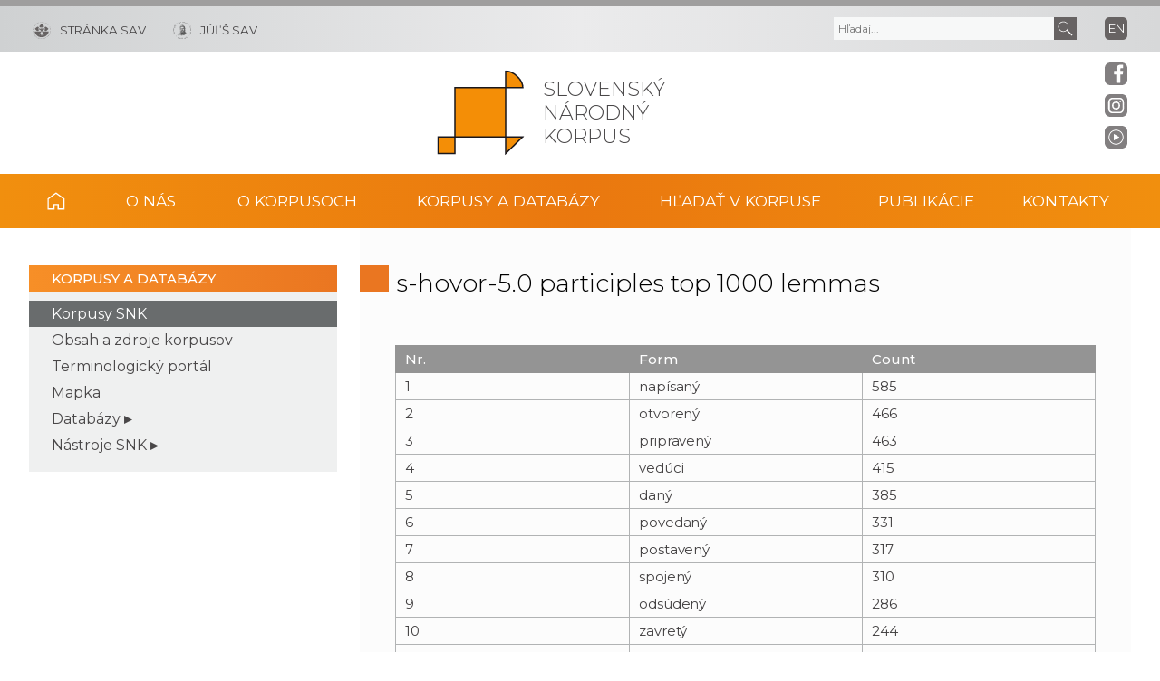

--- FILE ---
content_type: text/html; charset=UTF-8
request_url: https://korpus.sk/korpusy-a-databazy/korpusy-snk/verejne-pristupne-korpusy-snk/slovensky-hovoreny-korpus/top-1000-korpusu-s-hovor-5-0/s-hovor-5-0-participles-top-1000-lemmas/
body_size: 15038
content:

<!DOCTYPE html><html lang="sk-SK"><head><meta charset="utf-8"><meta http-equiv="X-UA-Compatible" content="IE=edge"><meta name="viewport" content="width=device-width, initial-scale=1.0"><meta name="description" content="Slovenský národný korpus"><link rel="preconnect" href="https://fonts.gstatic.com" crossorigin="anonymous"><link rel="stylesheet preload prefetch" as="style" href="https://fonts.googleapis.com/css2?family=Montserrat:wght@300;400;500&amp;family=Open+Sans:wght@300;400&amp;display=swap" crossorigin="anonymous"><link rel="stylesheet" href="https://fonts.googleapis.com/css2?family=Montserrat:wght@300;400;500&amp;family=Open+Sans:wght@300;400&amp;display=swap" onload="this.onload=null;this.removeAttribute('media');"> <noscript><link rel="stylesheet" href="https://fonts.googleapis.com/css2?family=Montserrat:wght@300;400;500&amp;family=Open+Sans:wght@300;400&amp;display=swap"></noscript><link media="all" href="https://korpus.sk/wp-content/cache/autoptimize/css/autoptimize_dd82c8c6578651a3d154f9d0f5706c41.css" rel="stylesheet"><title>s-hovor-5.0 participles top 1000 lemmas &#8211; Slovenský národný korpus</title><meta name='robots' content='max-image-preview:large' /><style>img:is([sizes="auto" i], [sizes^="auto," i]) { contain-intrinsic-size: 3000px 1500px }</style><link rel='dns-prefetch' href='//cdnjs.cloudflare.com' /><style id='classic-theme-styles-inline-css' >/*! This file is auto-generated */
.wp-block-button__link{color:#fff;background-color:#32373c;border-radius:9999px;box-shadow:none;text-decoration:none;padding:calc(.667em + 2px) calc(1.333em + 2px);font-size:1.125em}.wp-block-file__button{background:#32373c;color:#fff;text-decoration:none}</style><style id='global-styles-inline-css' >:root{--wp--preset--aspect-ratio--square: 1;--wp--preset--aspect-ratio--4-3: 4/3;--wp--preset--aspect-ratio--3-4: 3/4;--wp--preset--aspect-ratio--3-2: 3/2;--wp--preset--aspect-ratio--2-3: 2/3;--wp--preset--aspect-ratio--16-9: 16/9;--wp--preset--aspect-ratio--9-16: 9/16;--wp--preset--color--black: #000000;--wp--preset--color--cyan-bluish-gray: #abb8c3;--wp--preset--color--white: #ffffff;--wp--preset--color--pale-pink: #f78da7;--wp--preset--color--vivid-red: #cf2e2e;--wp--preset--color--luminous-vivid-orange: #ff6900;--wp--preset--color--luminous-vivid-amber: #fcb900;--wp--preset--color--light-green-cyan: #7bdcb5;--wp--preset--color--vivid-green-cyan: #00d084;--wp--preset--color--pale-cyan-blue: #8ed1fc;--wp--preset--color--vivid-cyan-blue: #0693e3;--wp--preset--color--vivid-purple: #9b51e0;--wp--preset--gradient--vivid-cyan-blue-to-vivid-purple: linear-gradient(135deg,rgba(6,147,227,1) 0%,rgb(155,81,224) 100%);--wp--preset--gradient--light-green-cyan-to-vivid-green-cyan: linear-gradient(135deg,rgb(122,220,180) 0%,rgb(0,208,130) 100%);--wp--preset--gradient--luminous-vivid-amber-to-luminous-vivid-orange: linear-gradient(135deg,rgba(252,185,0,1) 0%,rgba(255,105,0,1) 100%);--wp--preset--gradient--luminous-vivid-orange-to-vivid-red: linear-gradient(135deg,rgba(255,105,0,1) 0%,rgb(207,46,46) 100%);--wp--preset--gradient--very-light-gray-to-cyan-bluish-gray: linear-gradient(135deg,rgb(238,238,238) 0%,rgb(169,184,195) 100%);--wp--preset--gradient--cool-to-warm-spectrum: linear-gradient(135deg,rgb(74,234,220) 0%,rgb(151,120,209) 20%,rgb(207,42,186) 40%,rgb(238,44,130) 60%,rgb(251,105,98) 80%,rgb(254,248,76) 100%);--wp--preset--gradient--blush-light-purple: linear-gradient(135deg,rgb(255,206,236) 0%,rgb(152,150,240) 100%);--wp--preset--gradient--blush-bordeaux: linear-gradient(135deg,rgb(254,205,165) 0%,rgb(254,45,45) 50%,rgb(107,0,62) 100%);--wp--preset--gradient--luminous-dusk: linear-gradient(135deg,rgb(255,203,112) 0%,rgb(199,81,192) 50%,rgb(65,88,208) 100%);--wp--preset--gradient--pale-ocean: linear-gradient(135deg,rgb(255,245,203) 0%,rgb(182,227,212) 50%,rgb(51,167,181) 100%);--wp--preset--gradient--electric-grass: linear-gradient(135deg,rgb(202,248,128) 0%,rgb(113,206,126) 100%);--wp--preset--gradient--midnight: linear-gradient(135deg,rgb(2,3,129) 0%,rgb(40,116,252) 100%);--wp--preset--font-size--small: 13px;--wp--preset--font-size--medium: 20px;--wp--preset--font-size--large: 36px;--wp--preset--font-size--x-large: 42px;--wp--preset--spacing--20: 0.44rem;--wp--preset--spacing--30: 0.67rem;--wp--preset--spacing--40: 1rem;--wp--preset--spacing--50: 1.5rem;--wp--preset--spacing--60: 2.25rem;--wp--preset--spacing--70: 3.38rem;--wp--preset--spacing--80: 5.06rem;--wp--preset--shadow--natural: 6px 6px 9px rgba(0, 0, 0, 0.2);--wp--preset--shadow--deep: 12px 12px 50px rgba(0, 0, 0, 0.4);--wp--preset--shadow--sharp: 6px 6px 0px rgba(0, 0, 0, 0.2);--wp--preset--shadow--outlined: 6px 6px 0px -3px rgba(255, 255, 255, 1), 6px 6px rgba(0, 0, 0, 1);--wp--preset--shadow--crisp: 6px 6px 0px rgba(0, 0, 0, 1);}:where(.is-layout-flex){gap: 0.5em;}:where(.is-layout-grid){gap: 0.5em;}body .is-layout-flex{display: flex;}.is-layout-flex{flex-wrap: wrap;align-items: center;}.is-layout-flex > :is(*, div){margin: 0;}body .is-layout-grid{display: grid;}.is-layout-grid > :is(*, div){margin: 0;}:where(.wp-block-columns.is-layout-flex){gap: 2em;}:where(.wp-block-columns.is-layout-grid){gap: 2em;}:where(.wp-block-post-template.is-layout-flex){gap: 1.25em;}:where(.wp-block-post-template.is-layout-grid){gap: 1.25em;}.has-black-color{color: var(--wp--preset--color--black) !important;}.has-cyan-bluish-gray-color{color: var(--wp--preset--color--cyan-bluish-gray) !important;}.has-white-color{color: var(--wp--preset--color--white) !important;}.has-pale-pink-color{color: var(--wp--preset--color--pale-pink) !important;}.has-vivid-red-color{color: var(--wp--preset--color--vivid-red) !important;}.has-luminous-vivid-orange-color{color: var(--wp--preset--color--luminous-vivid-orange) !important;}.has-luminous-vivid-amber-color{color: var(--wp--preset--color--luminous-vivid-amber) !important;}.has-light-green-cyan-color{color: var(--wp--preset--color--light-green-cyan) !important;}.has-vivid-green-cyan-color{color: var(--wp--preset--color--vivid-green-cyan) !important;}.has-pale-cyan-blue-color{color: var(--wp--preset--color--pale-cyan-blue) !important;}.has-vivid-cyan-blue-color{color: var(--wp--preset--color--vivid-cyan-blue) !important;}.has-vivid-purple-color{color: var(--wp--preset--color--vivid-purple) !important;}.has-black-background-color{background-color: var(--wp--preset--color--black) !important;}.has-cyan-bluish-gray-background-color{background-color: var(--wp--preset--color--cyan-bluish-gray) !important;}.has-white-background-color{background-color: var(--wp--preset--color--white) !important;}.has-pale-pink-background-color{background-color: var(--wp--preset--color--pale-pink) !important;}.has-vivid-red-background-color{background-color: var(--wp--preset--color--vivid-red) !important;}.has-luminous-vivid-orange-background-color{background-color: var(--wp--preset--color--luminous-vivid-orange) !important;}.has-luminous-vivid-amber-background-color{background-color: var(--wp--preset--color--luminous-vivid-amber) !important;}.has-light-green-cyan-background-color{background-color: var(--wp--preset--color--light-green-cyan) !important;}.has-vivid-green-cyan-background-color{background-color: var(--wp--preset--color--vivid-green-cyan) !important;}.has-pale-cyan-blue-background-color{background-color: var(--wp--preset--color--pale-cyan-blue) !important;}.has-vivid-cyan-blue-background-color{background-color: var(--wp--preset--color--vivid-cyan-blue) !important;}.has-vivid-purple-background-color{background-color: var(--wp--preset--color--vivid-purple) !important;}.has-black-border-color{border-color: var(--wp--preset--color--black) !important;}.has-cyan-bluish-gray-border-color{border-color: var(--wp--preset--color--cyan-bluish-gray) !important;}.has-white-border-color{border-color: var(--wp--preset--color--white) !important;}.has-pale-pink-border-color{border-color: var(--wp--preset--color--pale-pink) !important;}.has-vivid-red-border-color{border-color: var(--wp--preset--color--vivid-red) !important;}.has-luminous-vivid-orange-border-color{border-color: var(--wp--preset--color--luminous-vivid-orange) !important;}.has-luminous-vivid-amber-border-color{border-color: var(--wp--preset--color--luminous-vivid-amber) !important;}.has-light-green-cyan-border-color{border-color: var(--wp--preset--color--light-green-cyan) !important;}.has-vivid-green-cyan-border-color{border-color: var(--wp--preset--color--vivid-green-cyan) !important;}.has-pale-cyan-blue-border-color{border-color: var(--wp--preset--color--pale-cyan-blue) !important;}.has-vivid-cyan-blue-border-color{border-color: var(--wp--preset--color--vivid-cyan-blue) !important;}.has-vivid-purple-border-color{border-color: var(--wp--preset--color--vivid-purple) !important;}.has-vivid-cyan-blue-to-vivid-purple-gradient-background{background: var(--wp--preset--gradient--vivid-cyan-blue-to-vivid-purple) !important;}.has-light-green-cyan-to-vivid-green-cyan-gradient-background{background: var(--wp--preset--gradient--light-green-cyan-to-vivid-green-cyan) !important;}.has-luminous-vivid-amber-to-luminous-vivid-orange-gradient-background{background: var(--wp--preset--gradient--luminous-vivid-amber-to-luminous-vivid-orange) !important;}.has-luminous-vivid-orange-to-vivid-red-gradient-background{background: var(--wp--preset--gradient--luminous-vivid-orange-to-vivid-red) !important;}.has-very-light-gray-to-cyan-bluish-gray-gradient-background{background: var(--wp--preset--gradient--very-light-gray-to-cyan-bluish-gray) !important;}.has-cool-to-warm-spectrum-gradient-background{background: var(--wp--preset--gradient--cool-to-warm-spectrum) !important;}.has-blush-light-purple-gradient-background{background: var(--wp--preset--gradient--blush-light-purple) !important;}.has-blush-bordeaux-gradient-background{background: var(--wp--preset--gradient--blush-bordeaux) !important;}.has-luminous-dusk-gradient-background{background: var(--wp--preset--gradient--luminous-dusk) !important;}.has-pale-ocean-gradient-background{background: var(--wp--preset--gradient--pale-ocean) !important;}.has-electric-grass-gradient-background{background: var(--wp--preset--gradient--electric-grass) !important;}.has-midnight-gradient-background{background: var(--wp--preset--gradient--midnight) !important;}.has-small-font-size{font-size: var(--wp--preset--font-size--small) !important;}.has-medium-font-size{font-size: var(--wp--preset--font-size--medium) !important;}.has-large-font-size{font-size: var(--wp--preset--font-size--large) !important;}.has-x-large-font-size{font-size: var(--wp--preset--font-size--x-large) !important;}
:where(.wp-block-post-template.is-layout-flex){gap: 1.25em;}:where(.wp-block-post-template.is-layout-grid){gap: 1.25em;}
:where(.wp-block-columns.is-layout-flex){gap: 2em;}:where(.wp-block-columns.is-layout-grid){gap: 2em;}
:root :where(.wp-block-pullquote){font-size: 1.5em;line-height: 1.6;}</style><link rel='stylesheet' id='tiny-slider-style-css' href='https://cdnjs.cloudflare.com/ajax/libs/tiny-slider/2.9.4/tiny-slider.css'  media='all' /> <script  src="https://code.jquery.com/jquery-3.7.1.min.js" id="jquery-core-js"></script> <link rel="canonical" href="https://korpus.sk/korpusy-a-databazy/korpusy-snk/verejne-pristupne-korpusy-snk/slovensky-hovoreny-korpus/top-1000-korpusu-s-hovor-5-0/s-hovor-5-0-participles-top-1000-lemmas/" /><meta property="og:locale" content="sk_SK"><meta name="og:type" content="article"><meta property="og:image" content="https://korpus.sk/wp-content/themes/akademia-child/img/social_share.jpg"><meta property="og:url" content="https://korpus.sk/korpusy-a-databazy/korpusy-snk/verejne-pristupne-korpusy-snk/slovensky-hovoreny-korpus/top-1000-korpusu-s-hovor-5-0/s-hovor-5-0-participles-top-1000-lemmas/"><meta property="og:site_name" content="Slovenský národný korpus"><meta property="twitter:image" content="https://korpus.sk/wp-content/themes/akademia-child/img/social_share.jpg"><meta name="twitter:card" content="article"><meta name="generator" content="Elementor 3.33.2; features: additional_custom_breakpoints; settings: css_print_method-external, google_font-enabled, font_display-auto"><style>.e-con.e-parent:nth-of-type(n+4):not(.e-lazyloaded):not(.e-no-lazyload),
				.e-con.e-parent:nth-of-type(n+4):not(.e-lazyloaded):not(.e-no-lazyload) * {
					background-image: none !important;
				}
				@media screen and (max-height: 1024px) {
					.e-con.e-parent:nth-of-type(n+3):not(.e-lazyloaded):not(.e-no-lazyload),
					.e-con.e-parent:nth-of-type(n+3):not(.e-lazyloaded):not(.e-no-lazyload) * {
						background-image: none !important;
					}
				}
				@media screen and (max-height: 640px) {
					.e-con.e-parent:nth-of-type(n+2):not(.e-lazyloaded):not(.e-no-lazyload),
					.e-con.e-parent:nth-of-type(n+2):not(.e-lazyloaded):not(.e-no-lazyload) * {
						background-image: none !important;
					}
				}</style><link rel="icon" href="https://korpus.sk/wp-content/uploads/cropped-logo_org-32x32.png" sizes="32x32" /><link rel="icon" href="https://korpus.sk/wp-content/uploads/cropped-logo_org-192x192.png" sizes="192x192" /><link rel="apple-touch-icon" href="https://korpus.sk/wp-content/uploads/cropped-logo_org-180x180.png" /><meta name="msapplication-TileImage" content="https://korpus.sk/wp-content/uploads/cropped-logo_org-270x270.png" /></head><body class="wp-singular page-template-default page page-id-7365 page-child parent-pageid-5626 wp-theme-akademia wp-child-theme-akademia-child elementor-default elementor-kit-60"><div class="social-bar headline"><a class="svg_link" href="https://www.facebook.com/SlovenskyNarodnyKorpus/" target="_blank" rel="noreferrer"> <img id="icon_fb_bar" src="https://korpus.sk/wp-content/themes/akademia-child/img/svg/logo_facebook.svg" alt="Facebook" onmouseover="this.src='https://korpus.sk/wp-content/themes/akademia-child/img/svg/logo_facebook_clr.svg'" onmouseout="this.src='https://korpus.sk/wp-content/themes/akademia-child/img/svg/logo_facebook.svg'"  onfocus="this.src='https://korpus.sk/wp-content/themes/akademia-child/img/svg/logo_facebook_clr.svg'"> </a><a class="svg_link" href="https://www.instagram.com/korpus.sk/" target="_blank" rel="noreferrer"> <img id="icon_insta_bar" src="https://korpus.sk/wp-content/themes/akademia-child/img/svg/logo_instagram.svg" alt="Instagram" onmouseover="this.src='https://korpus.sk/wp-content/themes/akademia-child/img/svg/logo_instagram_clr.svg'" onmouseout="this.src='https://korpus.sk/wp-content/themes/akademia-child/img/svg/logo_instagram.svg'" onfocus="this.src='https://korpus.sk/wp-content/themes/akademia-child/img/svg/logo_instagram_clr.svg'"> </a><a class="svg_link" id="youtube-btn-side" href="https://www.youtube.com/channel/UC8XCTi1UqulT6waQPApQeRw" target="_blank" rel="noreferrer"> <img id="icon_yt_bar" src="https://korpus.sk/wp-content/themes/akademia-child/img/svg/logo_yt.svg" alt="YouTube" onmouseover="this.src='https://korpus.sk/wp-content/themes/akademia-child/img/svg/logo_yt_clr.svg'" onmouseout="this.src='https://korpus.sk/wp-content/themes/akademia-child/img/svg/logo_yt.svg'" onfocus="this.src='https://korpus.sk/wp-content/themes/akademia-child/img/svg/logo_yt_clr.svg'"> </a><a class="svg_link" id="back-to-top-btn-side"> <img id="icon_back_to_top_side_bar" src="https://korpus.sk/wp-content/themes/akademia-child/img/svg/icon_back_to_top_side.svg" alt="Back to top" onmouseover="this.src='https://korpus.sk/wp-content/themes/akademia-child/img/svg/icon_back_to_top_side_clr.svg'" onmouseout="this.src='https://korpus.sk/wp-content/themes/akademia-child/img/svg/icon_back_to_top_side.svg'" onfocus="this.src='https://korpus.sk/wp-content/themes/akademia-child/img/svg/icon_back_to_top_side_clr.svg'"> </a></div><header class="site-header"><div class="flex-container" role="banner"><div class="org-header"> <a class="svg_link" href="https://korpus.sk/" aria-label="Homepage"> <object id="logo_org" data="https://korpus.sk/wp-content/themes/akademia-child/img/svg/logo_org.svg" type="image/svg+xml"> <img src="https://korpus.sk/wp-content/themes/akademia-child/img/svg/logo_org.svg" alt="Stránka organizácie"> </object> </a><div class="title_org">Slovenský národný korpus</div></div><div class="flex-row"><div id="toggle" class="svg_link"> <img id="icon_burger" src="https://korpus.sk/wp-content/themes/akademia-child/img/svg/icon_burger.svg" alt="Menu"></div><div class="logo-sav"> <a class="svg_link" href="https://www.sav.sk" rel="noreferrer" aria-label="Stránka SAV"> <img id="logo_sav" src="https://korpus.sk/wp-content/themes/akademia-child/img/svg/logo_sav.svg" alt=""><span>Stránka SAV</span> </a></div><div class="logo-other"> <a class="svg_link" href="https://www.juls.savba.sk/" rel="noreferrer" aria-label="JÚĽŠ SAV"> <img id="logo_other" src="https://korpus.sk/wp-content/themes/akademia-child/img/svg/logo_juls.svg" alt=""><span>JÚĽŠ SAV</span> </a></div><div class="language"> <a hreflang='en-US' href='https://korpus.sk/en/' lang='en-US'>en</a></div><div class="search-btn svg_link" id="search-btn"> <a href="#" aria-label="Vyhľadávanie"> <img id="icon_search" src="https://korpus.sk/wp-content/themes/akademia-child/img/svg/icon_find_magnifier_light.svg" alt="Vyhľadávanie"> </a></div><div id="search-form" class="search-form" role="search"><div class="sr-only">Vyhľadávanie</div><form action="https://korpus.sk/" method="get"><div class="search-text"> <label class="sr-only" for="search_text">Vyhľadať text</label> <input id="search_text" name="s" type="text" placeholder="Hľadaj..."> <input aria-label="Submit" title="Submit" type="submit" class="search-submit" value=""></div></form></div></div></div><nav id="navigation-main" class="navigation-main" role="navigation"><div id="popout" class="container-nav primary-menu"><div id="popout-container"><ul class="primary-menu-ul"><li class="home-icon"><a href="https://korpus.sk">Domov</a></li><li class="menu-item-has-children "><a>O nás</a><ul class="sub-menu"><li><a href="https://korpus.sk/o-nas/profil-oddelenia/">Profil oddelenia</a></li><li><a href="https://korpus.sk/o-nas/projekty/">Projekty</a></li><li><a href="https://korpus.sk/o-nas/spolupraca/">Spolupráca</a></li><li><a href="https://korpus.sk/o-nas/konferencie/">Konferencie</a></li><li><a href="https://korpus.sk/o-nas/prednasky-a-workshopy/">Prednášky a workshopy</a></li><li><a href="https://korpus.sk/o-nas/aktuality/">Aktuality</a></li></ul></li><li class="menu-item-has-children "><a>O korpusoch</a><ul class="sub-menu"><li><a href="https://korpus.sk/o-korpusoch/korpusy/">Korpusy</a></li><li><a href="https://korpus.sk/o-korpusoch/zahranicne-korpusy/">Zahraničné korpusy</a></li><li><a href="https://korpus.sk/o-korpusoch/korpusova-lingvistika/">Korpusová lingvistika</a></li><li><a href="https://korpus.sk/o-korpusoch/partnerske-pracoviska/">Partnerské pracoviská</a></li></ul></li><li class="menu-item-has-children "><a>Korpusy a databázy</a><ul class="sub-menu"><li class="current-page-ancestor "><a href="https://korpus.sk/korpusy-a-databazy/korpusy-snk/">Korpusy SNK</a></li><li><a href="https://korpus.sk/korpusy-a-databazy/obsah-a-zdroje-korpusov/">Obsah a zdroje korpusov</a></li><li><a href="https://korpus.sk/korpusy-a-databazy/terminologicky-portal/">Terminologický portál</a></li><li><a href="https://korpus.sk/korpusy-a-databazy/mapka/">Mapka</a></li><li><a href="https://korpus.sk/korpusy-a-databazy/databazy/">Databázy</a></li><li><a href="https://korpus.sk/korpusy-a-databazy/nastroje-snk/">Nástroje SNK</a></li></ul></li><li class="menu-item-has-children "><a>Hľadať v Korpuse</a><ul class="sub-menu"><li><a href="https://korpus.sk/hladat-v-korpuse/bez-registracie/">Bez registrácie</a></li><li><a href="https://korpus.sk/hladat-v-korpuse/s-registraciou/">S registráciou</a></li><li><a href="https://korpus.sk/hladat-v-korpuse/navod-na-vyhladavanie/">Návod na vyhľadávanie</a></li><li><a href="https://korpus.sk/hladat-v-korpuse/videonavody/">Videonávody</a></li><li><a href="https://korpus.sk/hladat-v-korpuse/poskytovatelia-textov/">Poskytovatelia textov</a></li><li><a href="https://korpus.sk/hladat-v-korpuse/ako-citovat-korpusy/">Ako citovať korpusy</a></li></ul></li><li class="menu-item-has-children "><a>Publikácie</a><ul class="sub-menu"><li><a href="https://korpus.sk/publikacie/bibliografia/">Bibliografia</a></li><li><a href="https://korpus.sk/publikacie/lingvisticke-zdroje-a-slovniky/">Lingvistické zdroje a slovníky</a></li><li><a href="https://korpus.sk/publikacie/knizne-publikacie-snk/">Knižné publikácie SNK</a></li></ul></li><li class="menu-item-has-children "><a>Kontakty</a><ul class="sub-menu"><li><a href="https://korpus.sk/kontakty/zakladne-kontakty/">Základné kontakty</a></li><li><a href="https://korpus.sk/kontakty/ochrana-sukromia/">Zásady ochrany osobných údajov</a></li><li><a href="https://korpus.sk/kontakty/suhlas-dotknutej-osoby-so-spracovanim-osobnych-udajov/">Spracovanie osobných údajov</a></li></ul></li></ul><div id="corner-cross" class="svg_link"> <img id="icon_burger2" src="https://korpus.sk/wp-content/themes/akademia-child/img/svg/icon_cross.svg" alt="Menu"></div></div></div></nav></header><section id="content-page" class="akademia-page pageline"><div class="container"><nav class="page-menu-container" role="navigation"><div class="page-menu-title">Korpusy a databázy</div><ul class="page-menu"><li class="current-page-ancestor "><a href="https://korpus.sk/korpusy-a-databazy/korpusy-snk/">Korpusy SNK</a></li><li><a href="https://korpus.sk/korpusy-a-databazy/obsah-a-zdroje-korpusov/">Obsah a zdroje korpusov</a></li><li><a href="https://korpus.sk/korpusy-a-databazy/terminologicky-portal/">Terminologický portál</a></li><li><a href="https://korpus.sk/korpusy-a-databazy/mapka/">Mapka</a></li><li class="menu-item-has-children "><a>Databázy</a><ul class="sub-menu"><li><a href="https://korpus.sk/korpusy-a-databazy/databazy/morfologicka-databaza/">Morfologická databáza</a></li><li><a href="https://korpus.sk/korpusy-a-databazy/databazy/archiv-nareci/">Archív nárečí SNK</a></li><li><a href="https://korpus.sk/korpusy-a-databazy/databazy/wordnet/">Slovenský WordNet</a></li><li><a href="https://korpus.sk/korpusy-a-databazy/databazy/litovsky-wordnet/">Litovský WordNet</a></li></ul></li><li class="menu-item-has-children "><a>Nástroje SNK</a><ul class="sub-menu"><li><a href="https://korpus.sk/korpusy-a-databazy/nastroje-snk/uvod/">Úvod</a></li><li><a href="https://korpus.sk/korpusy-a-databazy/nastroje-snk/developer/">Developer</a></li><li><a href="https://korpus.sk/korpusy-a-databazy/nastroje-snk/diakritik/">Diakritik</a></li><li><a href="https://korpus.sk/korpusy-a-databazy/nastroje-snk/kolokat/">Kolokat</a></li><li><a href="https://korpus.sk/korpusy-a-databazy/nastroje-snk/ludevit/">Ludevít</a></li><li><a href="https://korpus.sk/korpusy-a-databazy/nastroje-snk/morfo-tvorba/">Tvorba morf. značiek</a></li><li><a href="https://korpus.sk/korpusy-a-databazy/nastroje-snk/morfo-rekonstrukcia/">Rekonštrukcia morf. značiek</a></li></ul></li></ul></nav><div class="akademia-page-container" role="main"><h1 class="sub-page">s-hovor-5.0 participles top 1000 lemmas</h1><div class="akademia-sub-page-content "><table class="qnnaire-lines-3"><thead><tr><td>Nr.</td><td>Form</td><td>Count</td></tr></thead><tbody><tr><td>1</td><td>napísaný</td><td>585</td></tr><tr><td>2</td><td>otvorený</td><td>466</td></tr><tr><td>3</td><td>pripravený</td><td>463</td></tr><tr><td>4</td><td>vedúci</td><td>415</td></tr><tr><td>5</td><td>daný</td><td>385</td></tr><tr><td>6</td><td>povedaný</td><td>331</td></tr><tr><td>7</td><td>postavený</td><td>317</td></tr><tr><td>8</td><td>spojený</td><td>310</td></tr><tr><td>9</td><td>odsúdený</td><td>286</td></tr><tr><td>10</td><td>zavretý</td><td>244</td></tr><tr><td>11</td><td>veriaci</td><td>244</td></tr><tr><td>12</td><td>prekvapený</td><td>226</td></tr><tr><td>13</td><td>vynikajúci</td><td>216</td></tr><tr><td>14</td><td>zatvorený</td><td>213</td></tr><tr><td>15</td><td>zvyknutý</td><td>205</td></tr><tr><td>16</td><td>urobený</td><td>198</td></tr><tr><td>17</td><td>založený</td><td>196</td></tr><tr><td>18</td><td>zamestnaný</td><td>184</td></tr><tr><td>19</td><td>unavený</td><td>164</td></tr><tr><td>20</td><td>obľúbený</td><td>164</td></tr><tr><td>21</td><td>oblečený</td><td>155</td></tr><tr><td>22</td><td>určený</td><td>152</td></tr><tr><td>23</td><td>rozdelený</td><td>151</td></tr><tr><td>24</td><td>predstavený</td><td>150</td></tr><tr><td>25</td><td>postihnutý</td><td>150</td></tr><tr><td>26</td><td>prijatý</td><td>144</td></tr><tr><td>27</td><td>písaný</td><td>144</td></tr><tr><td>28</td><td>zakázaný</td><td>133</td></tr><tr><td>29</td><td>zameraný</td><td>130</td></tr><tr><td>30</td><td>predchádzajúci</td><td>129</td></tr><tr><td>31</td><td>nútený</td><td>124</td></tr><tr><td>32</td><td>obsadený</td><td>118</td></tr><tr><td>33</td><td>vzdelaný</td><td>116</td></tr><tr><td>34</td><td>spomínaný</td><td>116</td></tr><tr><td>35</td><td>prepustený</td><td>114</td></tr><tr><td>36</td><td>presvedčený</td><td>112</td></tr><tr><td>37</td><td>súdený</td><td>108</td></tr><tr><td>38</td><td>zničený</td><td>107</td></tr><tr><td>39</td><td>robený</td><td>107</td></tr><tr><td>40</td><td>organizovaný</td><td>99</td></tr><tr><td>41</td><td>vzdialený</td><td>98</td></tr><tr><td>42</td><td>obmedzený</td><td>97</td></tr><tr><td>43</td><td>vysvätený</td><td>95</td></tr><tr><td>44</td><td>vyhlásený</td><td>93</td></tr><tr><td>45</td><td>pochovaný</td><td>93</td></tr><tr><td>46</td><td>platený</td><td>93</td></tr><tr><td>47</td><td>komplikovaný</td><td>93</td></tr><tr><td>48</td><td>ubytovaný</td><td>92</td></tr><tr><td>49</td><td>vybavený</td><td>91</td></tr><tr><td>50</td><td>uvedený</td><td>91</td></tr><tr><td>51</td><td>narodený</td><td>88</td></tr><tr><td>52</td><td>spravený</td><td>86</td></tr><tr><td>53</td><td>zapísaný</td><td>85</td></tr><tr><td>54</td><td>vážený</td><td>85</td></tr><tr><td>55</td><td>preložený</td><td>83</td></tr><tr><td>56</td><td>skrytý</td><td>82</td></tr><tr><td>57</td><td>vedený</td><td>80</td></tr><tr><td>58</td><td>dohodnutý</td><td>80</td></tr><tr><td>59</td><td>vytvorený</td><td>79</td></tr><tr><td>60</td><td>hovorený</td><td>78</td></tr><tr><td>61</td><td>zrušený</td><td>77</td></tr><tr><td>62</td><td>uzavretý</td><td>77</td></tr><tr><td>63</td><td>rodený</td><td>77</td></tr><tr><td>64</td><td>pozvaný</td><td>76</td></tr><tr><td>65</td><td>popravený</td><td>76</td></tr><tr><td>66</td><td>sklamaný</td><td>75</td></tr><tr><td>67</td><td>podpísaný</td><td>74</td></tr><tr><td>68</td><td>orientovaný</td><td>74</td></tr><tr><td>69</td><td>ozbrojený</td><td>73</td></tr><tr><td>70</td><td>požehnaný</td><td>71</td></tr><tr><td>71</td><td>oslobodený</td><td>71</td></tr><tr><td>72</td><td>vydaný</td><td>70</td></tr><tr><td>73</td><td>vychovaný</td><td>70</td></tr><tr><td>74</td><td>schovaný</td><td>70</td></tr><tr><td>75</td><td>nasadený</td><td>70</td></tr><tr><td>76</td><td>zabezpečený</td><td>69</td></tr><tr><td>77</td><td>rozbitý</td><td>69</td></tr><tr><td>78</td><td>povolený</td><td>69</td></tr><tr><td>79</td><td>rozhodujúci</td><td>68</td></tr><tr><td>80</td><td>pridelený</td><td>68</td></tr><tr><td>81</td><td>odkázaný</td><td>67</td></tr><tr><td>82</td><td>zachovaný</td><td>66</td></tr><tr><td>83</td><td>vystavený</td><td>66</td></tr><tr><td>84</td><td>naučený</td><td>66</td></tr><tr><td>85</td><td>sledovaný</td><td>63</td></tr><tr><td>86</td><td>prenasledovaný</td><td>63</td></tr><tr><td>87</td><td>stanovený</td><td>62</td></tr><tr><td>88</td><td>prepojený</td><td>62</td></tr><tr><td>89</td><td>zaplatený</td><td>61</td></tr><tr><td>90</td><td>vybraný</td><td>61</td></tr><tr><td>91</td><td>opitý</td><td>61</td></tr><tr><td>92</td><td>neveriaci</td><td>61</td></tr><tr><td>93</td><td>menovaný</td><td>61</td></tr><tr><td>94</td><td>chránený</td><td>61</td></tr><tr><td>95</td><td>položený</td><td>60</td></tr><tr><td>96</td><td>uložený</td><td>59</td></tr><tr><td>97</td><td>rozšírený</td><td>59</td></tr><tr><td>98</td><td>používaný</td><td>59</td></tr><tr><td>99</td><td>nasledujúci</td><td>59</td></tr><tr><td>100</td><td>zatknutý</td><td>58</td></tr><tr><td>101</td><td>nahratý</td><td>58</td></tr><tr><td>102</td><td>použitý</td><td>57</td></tr><tr><td>103</td><td>stratený</td><td>56</td></tr><tr><td>104</td><td>povolaný</td><td>55</td></tr><tr><td>105</td><td>považovaný</td><td>54</td></tr><tr><td>106</td><td>žijúci</td><td>53</td></tr><tr><td>107</td><td>viazaný</td><td>53</td></tr><tr><td>108</td><td>spomenutý</td><td>53</td></tr><tr><td>109</td><td>ranený</td><td>53</td></tr><tr><td>110</td><td>označený</td><td>53</td></tr><tr><td>111</td><td>vyčerpaný</td><td>51</td></tr><tr><td>112</td><td>vybudovaný</td><td>51</td></tr><tr><td>113</td><td>spracovaný</td><td>51</td></tr><tr><td>114</td><td>popísaný</td><td>51</td></tr><tr><td>115</td><td>vyhodený</td><td>50</td></tr><tr><td>116</td><td>milovaný</td><td>50</td></tr><tr><td>117</td><td>dovolený</td><td>50</td></tr><tr><td>118</td><td>vymyslený</td><td>49</td></tr><tr><td>119</td><td>hovoriaci</td><td>49</td></tr><tr><td>120</td><td>venovaný</td><td>48</td></tr><tr><td>121</td><td>poškodený</td><td>48</td></tr><tr><td>122</td><td>opustený</td><td>48</td></tr><tr><td>123</td><td>zvýšený</td><td>47</td></tr><tr><td>124</td><td>zvolený</td><td>47</td></tr><tr><td>125</td><td>zariadený</td><td>47</td></tr><tr><td>126</td><td>zaradený</td><td>47</td></tr><tr><td>127</td><td>rozhodnutý</td><td>47</td></tr><tr><td>128</td><td>informovaný</td><td>47</td></tr><tr><td>129</td><td>zmiešaný</td><td>46</td></tr><tr><td>130</td><td>odložený</td><td>46</td></tr><tr><td>131</td><td>nabitý</td><td>46</td></tr><tr><td>132</td><td>vyšetrovaný</td><td>44</td></tr><tr><td>133</td><td>uvoľnený</td><td>44</td></tr><tr><td>134</td><td>umiestnený</td><td>44</td></tr><tr><td>135</td><td>skončený</td><td>44</td></tr><tr><td>136</td><td>nezamestnaný</td><td>44</td></tr><tr><td>137</td><td>nastavený</td><td>44</td></tr><tr><td>138</td><td>zapojený</td><td>43</td></tr><tr><td>139</td><td>vylúčený</td><td>43</td></tr><tr><td>140</td><td>sústredený</td><td>43</td></tr><tr><td>141</td><td>stavaný</td><td>43</td></tr><tr><td>142</td><td>ovplyvnený</td><td>43</td></tr><tr><td>143</td><td>pracujúci</td><td>42</td></tr><tr><td>144</td><td>väznený</td><td>41</td></tr><tr><td>145</td><td>poznačený</td><td>41</td></tr><tr><td>146</td><td>miešaný</td><td>41</td></tr><tr><td>147</td><td>vyštudovaný</td><td>40</td></tr><tr><td>148</td><td>izolovaný</td><td>40</td></tr><tr><td>149</td><td>vychovávaný</td><td>39</td></tr><tr><td>150</td><td>schválený</td><td>39</td></tr><tr><td>151</td><td>rehabilitovaný</td><td>39</td></tr><tr><td>152</td><td>zaviazaný</td><td>38</td></tr><tr><td>153</td><td>vyučený</td><td>38</td></tr><tr><td>154</td><td>uznávaný</td><td>38</td></tr><tr><td>155</td><td>tlačený</td><td>38</td></tr><tr><td>156</td><td>rozložený</td><td>38</td></tr><tr><td>157</td><td>predpísaný</td><td>38</td></tr><tr><td>158</td><td>uverejnený</td><td>37</td></tr><tr><td>159</td><td>upravený</td><td>37</td></tr><tr><td>160</td><td>oddelený</td><td>37</td></tr><tr><td>161</td><td>zaužívaný</td><td>36</td></tr><tr><td>162</td><td>zastrelený</td><td>36</td></tr><tr><td>163</td><td>vyrovnaný</td><td>35</td></tr><tr><td>164</td><td>vnímaný</td><td>35</td></tr><tr><td>165</td><td>šokovaný</td><td>35</td></tr><tr><td>166</td><td>rozvinutý</td><td>35</td></tr><tr><td>167</td><td>naplnený</td><td>35</td></tr><tr><td>168</td><td>murovaný</td><td>35</td></tr><tr><td>169</td><td>zranený</td><td>34</td></tr><tr><td>170</td><td>vyhradený</td><td>34</td></tr><tr><td>171</td><td>vybratý</td><td>34</td></tr><tr><td>172</td><td>vrátený</td><td>34</td></tr><tr><td>173</td><td>trestaný</td><td>34</td></tr><tr><td>174</td><td>publikovaný</td><td>34</td></tr><tr><td>175</td><td>potrestaný</td><td>34</td></tr><tr><td>176</td><td>nachystaný</td><td>34</td></tr><tr><td>177</td><td>zviazaný</td><td>33</td></tr><tr><td>178</td><td>zavedený</td><td>33</td></tr><tr><td>179</td><td>zamknutý</td><td>33</td></tr><tr><td>180</td><td>vysťahovaný</td><td>33</td></tr><tr><td>181</td><td>opísaný</td><td>33</td></tr><tr><td>182</td><td>kúpený</td><td>33</td></tr><tr><td>183</td><td>zabitý</td><td>32</td></tr><tr><td>184</td><td>vyrobený</td><td>32</td></tr><tr><td>185</td><td>vykonávaný</td><td>32</td></tr><tr><td>186</td><td>sušený</td><td>32</td></tr><tr><td>187</td><td>prezentovaný</td><td>32</td></tr><tr><td>188</td><td>prevezený</td><td>32</td></tr><tr><td>189</td><td>podarený</td><td>32</td></tr><tr><td>190</td><td>plánovaný</td><td>32</td></tr><tr><td>191</td><td>dokončený</td><td>32</td></tr><tr><td>192</td><td>zasvätený</td><td>31</td></tr><tr><td>193</td><td>vypracovaný</td><td>31</td></tr><tr><td>194</td><td>prečítaný</td><td>31</td></tr><tr><td>195</td><td>pokazený</td><td>31</td></tr><tr><td>196</td><td>opretý</td><td>31</td></tr><tr><td>197</td><td>ohradený</td><td>31</td></tr><tr><td>198</td><td>naznačený</td><td>31</td></tr><tr><td>199</td><td>naložený</td><td>31</td></tr><tr><td>200</td><td>zlikvidovaný</td><td>30</td></tr><tr><td>201</td><td>zaznamenaný</td><td>30</td></tr><tr><td>202</td><td>zachytený</td><td>30</td></tr><tr><td>203</td><td>vytlačený</td><td>30</td></tr><tr><td>204</td><td>usporiadaný</td><td>30</td></tr><tr><td>205</td><td>rozvedený</td><td>30</td></tr><tr><td>206</td><td>poslaný</td><td>30</td></tr><tr><td>207</td><td>pokrstený</td><td>30</td></tr><tr><td>208</td><td>ohrozený</td><td>30</td></tr><tr><td>209</td><td>zverejnený</td><td>29</td></tr><tr><td>210</td><td>zriadený</td><td>29</td></tr><tr><td>211</td><td>zmenený</td><td>29</td></tr><tr><td>212</td><td>zavraždený</td><td>29</td></tr><tr><td>213</td><td>zabalený</td><td>29</td></tr><tr><td>214</td><td>využívaný</td><td>29</td></tr><tr><td>215</td><td>vypísaný</td><td>29</td></tr><tr><td>216</td><td>strážený</td><td>29</td></tr><tr><td>217</td><td>nahnevaný</td><td>29</td></tr><tr><td>218</td><td>hodnotený</td><td>29</td></tr><tr><td>219</td><td>zložený</td><td>28</td></tr><tr><td>220</td><td>vypitý</td><td>28</td></tr><tr><td>221</td><td>vítaný</td><td>28</td></tr><tr><td>222</td><td>ukončený</td><td>28</td></tr><tr><td>223</td><td>spôsobený</td><td>28</td></tr><tr><td>224</td><td>pomenovaný</td><td>28</td></tr><tr><td>225</td><td>otočený</td><td>28</td></tr><tr><td>226</td><td>natočený</td><td>28</td></tr><tr><td>227</td><td>zobratý</td><td>27</td></tr><tr><td>228</td><td>zistený</td><td>27</td></tr><tr><td>229</td><td>zavesený</td><td>27</td></tr><tr><td>230</td><td>zapnutý</td><td>27</td></tr><tr><td>231</td><td>prenesený</td><td>27</td></tr><tr><td>232</td><td>podmienený</td><td>27</td></tr><tr><td>233</td><td>krytý</td><td>27</td></tr><tr><td>234</td><td>fascinujúci</td><td>27</td></tr><tr><td>235</td><td>cestujúci</td><td>27</td></tr><tr><td>236</td><td>zlomený</td><td>26</td></tr><tr><td>237</td><td>zadržaný</td><td>26</td></tr><tr><td>238</td><td>týkajúci</td><td>26</td></tr><tr><td>239</td><td>preplnený</td><td>26</td></tr><tr><td>240</td><td>poverený</td><td>26</td></tr><tr><td>241</td><td>pečený</td><td>26</td></tr><tr><td>242</td><td>obvinený</td><td>26</td></tr><tr><td>243</td><td>zaťažený</td><td>25</td></tr><tr><td>244</td><td>zabudnutý</td><td>25</td></tr><tr><td>245</td><td>vyradený</td><td>25</td></tr><tr><td>246</td><td>špecializovaný</td><td>25</td></tr><tr><td>247</td><td>skrátený</td><td>25</td></tr><tr><td>248</td><td>podaný</td><td>25</td></tr><tr><td>249</td><td>nečakaný</td><td>25</td></tr><tr><td>250</td><td>napojený</td><td>25</td></tr><tr><td>251</td><td>dokázaný</td><td>25</td></tr><tr><td>252</td><td>zorganizovaný</td><td>24</td></tr><tr><td>253</td><td>zapálený</td><td>24</td></tr><tr><td>254</td><td>zamrznutý</td><td>24</td></tr><tr><td>255</td><td>zajatý</td><td>24</td></tr><tr><td>256</td><td>vyťažený</td><td>24</td></tr><tr><td>257</td><td>prihlásený</td><td>24</td></tr><tr><td>258</td><td>prichystaný</td><td>24</td></tr><tr><td>259</td><td>potvrdený</td><td>24</td></tr><tr><td>260</td><td>naviazaný</td><td>24</td></tr><tr><td>261</td><td>naladený</td><td>24</td></tr><tr><td>262</td><td>kontrolovaný</td><td>24</td></tr><tr><td>263</td><td>zastúpený</td><td>23</td></tr><tr><td>264</td><td>zakopaný</td><td>23</td></tr><tr><td>265</td><td>začínajúci</td><td>23</td></tr><tr><td>266</td><td>zachránený</td><td>23</td></tr><tr><td>267</td><td>vyložený</td><td>23</td></tr><tr><td>268</td><td>ukecaný</td><td>23</td></tr><tr><td>269</td><td>roztrhaný</td><td>23</td></tr><tr><td>270</td><td>rozbehnutý</td><td>23</td></tr><tr><td>271</td><td>primeraný</td><td>23</td></tr><tr><td>272</td><td>plnený</td><td>23</td></tr><tr><td>273</td><td>natlačený</td><td>23</td></tr><tr><td>274</td><td>naplánovaný</td><td>23</td></tr><tr><td>275</td><td>napadnutý</td><td>23</td></tr><tr><td>276</td><td>naklonený</td><td>23</td></tr><tr><td>277</td><td>ladený</td><td>23</td></tr><tr><td>278</td><td>evidovaný</td><td>23</td></tr><tr><td>279</td><td>zahrnutý</td><td>22</td></tr><tr><td>280</td><td>vyriešený</td><td>22</td></tr><tr><td>281</td><td>varený</td><td>22</td></tr><tr><td>282</td><td>splnený</td><td>22</td></tr><tr><td>283</td><td>riešený</td><td>22</td></tr><tr><td>284</td><td>riadiaci</td><td>22</td></tr><tr><td>285</td><td>pustený</td><td>22</td></tr><tr><td>286</td><td>požičaný</td><td>22</td></tr><tr><td>287</td><td>pozatváraný</td><td>22</td></tr><tr><td>288</td><td>pomiešaný</td><td>22</td></tr><tr><td>289</td><td>odpustený</td><td>22</td></tr><tr><td>290</td><td>odfotený</td><td>22</td></tr><tr><td>291</td><td>napätý</td><td>22</td></tr><tr><td>292</td><td>namaľovaný</td><td>22</td></tr><tr><td>293</td><td>civilizovaný</td><td>22</td></tr><tr><td>294</td><td>zjednotený</td><td>21</td></tr><tr><td>295</td><td>zbúraný</td><td>21</td></tr><tr><td>296</td><td>zainteresovaný</td><td>21</td></tr><tr><td>297</td><td>využitý</td><td>21</td></tr><tr><td>298</td><td>vypnutý</td><td>21</td></tr><tr><td>299</td><td>uznaný</td><td>21</td></tr><tr><td>300</td><td>odvolaný</td><td>21</td></tr><tr><td>301</td><td>nepísaný</td><td>21</td></tr><tr><td>302</td><td>kvalifikovaný</td><td>21</td></tr><tr><td>303</td><td>koncipovaný</td><td>21</td></tr><tr><td>304</td><td>znížený</td><td>20</td></tr><tr><td>305</td><td>zmrznutý</td><td>20</td></tr><tr><td>306</td><td>zamilovaný</td><td>20</td></tr><tr><td>307</td><td>vyvolený</td><td>20</td></tr><tr><td>308</td><td>vysvetlený</td><td>20</td></tr><tr><td>309</td><td>ukradnutý</td><td>20</td></tr><tr><td>310</td><td>riadený</td><td>20</td></tr><tr><td>311</td><td>pripojený</td><td>20</td></tr><tr><td>312</td><td>pridaný</td><td>20</td></tr><tr><td>313</td><td>premyslený</td><td>20</td></tr><tr><td>314</td><td>prehnaný</td><td>20</td></tr><tr><td>315</td><td>osvietený</td><td>20</td></tr><tr><td>316</td><td>oslovený</td><td>20</td></tr><tr><td>317</td><td>oddaný</td><td>20</td></tr><tr><td>318</td><td>obrátený</td><td>20</td></tr><tr><td>319</td><td>objednaný</td><td>20</td></tr><tr><td>320</td><td>nevzdelaný</td><td>20</td></tr><tr><td>321</td><td>hodený</td><td>20</td></tr><tr><td>322</td><td>angažovaný</td><td>20</td></tr><tr><td>323</td><td>zvaný</td><td>19</td></tr><tr><td>324</td><td>zaujatý</td><td>19</td></tr><tr><td>325</td><td>vyvážený</td><td>19</td></tr><tr><td>326</td><td>vyslaný</td><td>19</td></tr><tr><td>327</td><td>vyškolený</td><td>19</td></tr><tr><td>328</td><td>vymenovaný</td><td>19</td></tr><tr><td>329</td><td>vymenený</td><td>19</td></tr><tr><td>330</td><td>vyjadrený</td><td>19</td></tr><tr><td>331</td><td>stvorený</td><td>19</td></tr><tr><td>332</td><td>pridružený</td><td>19</td></tr><tr><td>333</td><td>prežitý</td><td>19</td></tr><tr><td>334</td><td>prenajatý</td><td>19</td></tr><tr><td>335</td><td>posunutý</td><td>19</td></tr><tr><td>336</td><td>podriadený</td><td>19</td></tr><tr><td>337</td><td>osvetlený</td><td>19</td></tr><tr><td>338</td><td>nazývaný</td><td>19</td></tr><tr><td>339</td><td>nastúpený</td><td>19</td></tr><tr><td>340</td><td>nakreslený</td><td>19</td></tr><tr><td>341</td><td>maľovaný</td><td>19</td></tr><tr><td>342</td><td>chytený</td><td>19</td></tr><tr><td>343</td><td>braný</td><td>19</td></tr><tr><td>344</td><td>blahoslavený</td><td>19</td></tr><tr><td>345</td><td>zadelený</td><td>18</td></tr><tr><td>346</td><td>vyznamenaný</td><td>18</td></tr><tr><td>347</td><td>vyzdobený</td><td>18</td></tr><tr><td>348</td><td>vybitý</td><td>18</td></tr><tr><td>349</td><td>umožnený</td><td>18</td></tr><tr><td>350</td><td>učený</td><td>18</td></tr><tr><td>351</td><td>strelený</td><td>18</td></tr><tr><td>352</td><td>sprístupnený</td><td>18</td></tr><tr><td>353</td><td>reformovaný</td><td>18</td></tr><tr><td>354</td><td>pristavený</td><td>18</td></tr><tr><td>355</td><td>postaraný</td><td>18</td></tr><tr><td>356</td><td>pokrytý</td><td>18</td></tr><tr><td>357</td><td>ošetrený</td><td>18</td></tr><tr><td>358</td><td>naštvaný</td><td>18</td></tr><tr><td>359</td><td>nainštalovaný</td><td>18</td></tr><tr><td>360</td><td>motivovaný</td><td>18</td></tr><tr><td>361</td><td>konfrontovaný</td><td>18</td></tr><tr><td>362</td><td>získaný</td><td>17</td></tr><tr><td>363</td><td>zaskočený</td><td>17</td></tr><tr><td>364</td><td>vyzbrojený</td><td>17</td></tr><tr><td>365</td><td>vyvinutý</td><td>17</td></tr><tr><td>366</td><td>vycvičený</td><td>17</td></tr><tr><td>367</td><td>uzatvorený</td><td>17</td></tr><tr><td>368</td><td>stiahnutý</td><td>17</td></tr><tr><td>369</td><td>spasený</td><td>17</td></tr><tr><td>370</td><td>prispôsobený</td><td>17</td></tr><tr><td>371</td><td>prikázaný</td><td>17</td></tr><tr><td>372</td><td>prestavaný</td><td>17</td></tr><tr><td>373</td><td>premiestnený</td><td>17</td></tr><tr><td>374</td><td>poukladaný</td><td>17</td></tr><tr><td>375</td><td>porobený</td><td>17</td></tr><tr><td>376</td><td>overený</td><td>17</td></tr><tr><td>377</td><td>ohraničený</td><td>17</td></tr><tr><td>378</td><td>odstavený</td><td>17</td></tr><tr><td>379</td><td>obkľúčený</td><td>17</td></tr><tr><td>380</td><td>milujúci</td><td>17</td></tr><tr><td>381</td><td>fungujúci</td><td>17</td></tr><tr><td>382</td><td>dohovorený</td><td>17</td></tr><tr><td>383</td><td>bitý</td><td>17</td></tr><tr><td>384</td><td>adoptovaný</td><td>17</td></tr><tr><td>385</td><td>zavolaný</td><td>16</td></tr><tr><td>386</td><td>zastavený</td><td>16</td></tr><tr><td>387</td><td>zamrežovaný</td><td>16</td></tr><tr><td>388</td><td>zadaný</td><td>16</td></tr><tr><td>389</td><td>vyčistený</td><td>16</td></tr><tr><td>390</td><td>sľúbený</td><td>16</td></tr><tr><td>391</td><td>registrovaný</td><td>16</td></tr><tr><td>392</td><td>privilegovaný</td><td>16</td></tr><tr><td>393</td><td>prijímaný</td><td>16</td></tr><tr><td>394</td><td>predĺžený</td><td>16</td></tr><tr><td>395</td><td>predaný</td><td>16</td></tr><tr><td>396</td><td>poistený</td><td>16</td></tr><tr><td>397</td><td>oznámený</td><td>16</td></tr><tr><td>398</td><td>odmenený</td><td>16</td></tr><tr><td>399</td><td>odhalený</td><td>16</td></tr><tr><td>400</td><td>obnovený</td><td>16</td></tr><tr><td>401</td><td>nedokončený</td><td>16</td></tr><tr><td>402</td><td>nazvaný</td><td>16</td></tr><tr><td>403</td><td>nastupujúci</td><td>16</td></tr><tr><td>404</td><td>namierený</td><td>16</td></tr><tr><td>405</td><td>kombinovaný</td><td>16</td></tr><tr><td>406</td><td>kladený</td><td>16</td></tr><tr><td>407</td><td>cvičený</td><td>16</td></tr><tr><td>408</td><td>akceptovaný</td><td>16</td></tr><tr><td>409</td><td>aby</td><td>16</td></tr><tr><td>410</td><td>zrekonštruovaný</td><td>15</td></tr><tr><td>411</td><td>zhrozený</td><td>15</td></tr><tr><td>412</td><td>zbavený</td><td>15</td></tr><tr><td>413</td><td>zasiahnutý</td><td>15</td></tr><tr><td>414</td><td>zarastený</td><td>15</td></tr><tr><td>415</td><td>zaneprázdnený</td><td>15</td></tr><tr><td>416</td><td>volený</td><td>15</td></tr><tr><td>417</td><td>uväznený</td><td>15</td></tr><tr><td>418</td><td>roztrúsený</td><td>15</td></tr><tr><td>419</td><td>rozhádzaný</td><td>15</td></tr><tr><td>420</td><td>rezervovaný</td><td>15</td></tr><tr><td>421</td><td>pripravovaný</td><td>15</td></tr><tr><td>422</td><td>prikrytý</td><td>15</td></tr><tr><td>423</td><td>predvolaný</td><td>15</td></tr><tr><td>424</td><td>postrieľaný</td><td>15</td></tr><tr><td>425</td><td>ostrihaný</td><td>15</td></tr><tr><td>426</td><td>oplotený</td><td>15</td></tr><tr><td>427</td><td>odvezený</td><td>15</td></tr><tr><td>428</td><td>odovzdaný</td><td>15</td></tr><tr><td>429</td><td>navarený</td><td>15</td></tr><tr><td>430</td><td>limitovaný</td><td>15</td></tr><tr><td>431</td><td>kultivovaný</td><td>15</td></tr><tr><td>432</td><td>internovaný</td><td>15</td></tr><tr><td>433</td><td>existujúci</td><td>15</td></tr><tr><td>434</td><td>zúčastnený</td><td>14</td></tr><tr><td>435</td><td>znechutený</td><td>14</td></tr><tr><td>436</td><td>zhromaždený</td><td>14</td></tr><tr><td>437</td><td>zakrytý</td><td>14</td></tr><tr><td>438</td><td>začlenený</td><td>14</td></tr><tr><td>439</td><td>vzrušujúci</td><td>14</td></tr><tr><td>440</td><td>vzkriesený</td><td>14</td></tr><tr><td>441</td><td>vyvolaný</td><td>14</td></tr><tr><td>442</td><td>vyvesený</td><td>14</td></tr><tr><td>443</td><td>vykopaný</td><td>14</td></tr><tr><td>444</td><td>vyhranený</td><td>14</td></tr><tr><td>445</td><td>vydarený</td><td>14</td></tr><tr><td>446</td><td>volaný</td><td>14</td></tr><tr><td>447</td><td>uvádzaný</td><td>14</td></tr><tr><td>448</td><td>ukrytý</td><td>14</td></tr><tr><td>449</td><td>svätený</td><td>14</td></tr><tr><td>450</td><td>strávený</td><td>14</td></tr><tr><td>451</td><td>situovaný</td><td>14</td></tr><tr><td>452</td><td>rozpracovaný</td><td>14</td></tr><tr><td>453</td><td>prinútený</td><td>14</td></tr><tr><td>454</td><td>presunutý</td><td>14</td></tr><tr><td>455</td><td>prerobený</td><td>14</td></tr><tr><td>456</td><td>povzbudzujúci</td><td>14</td></tr><tr><td>457</td><td>povýšený</td><td>14</td></tr><tr><td>458</td><td>poobliekaný</td><td>14</td></tr><tr><td>459</td><td>pokrčený</td><td>14</td></tr><tr><td>460</td><td>podnapitý</td><td>14</td></tr><tr><td>461</td><td>podelený</td><td>14</td></tr><tr><td>462</td><td>odvlečený</td><td>14</td></tr><tr><td>463</td><td>odsedený</td><td>14</td></tr><tr><td>464</td><td>neobmedzený</td><td>14</td></tr><tr><td>465</td><td>nemenovaný</td><td>14</td></tr><tr><td>466</td><td>financovaný</td><td>14</td></tr><tr><td>467</td><td>definovaný</td><td>14</td></tr><tr><td>468</td><td>citovaný</td><td>14</td></tr><tr><td>469</td><td>chápaný</td><td>14</td></tr><tr><td>470</td><td>zbitý</td><td>13</td></tr><tr><td>471</td><td>zanietený</td><td>13</td></tr><tr><td>472</td><td>zafixovaný</td><td>13</td></tr><tr><td>473</td><td>vyvezený</td><td>13</td></tr><tr><td>474</td><td>vytrhnutý</td><td>13</td></tr><tr><td>475</td><td>vystavaný</td><td>13</td></tr><tr><td>476</td><td>vysnívaný</td><td>13</td></tr><tr><td>477</td><td>vyslovený</td><td>13</td></tr><tr><td>478</td><td>vyobliekaný</td><td>13</td></tr><tr><td>479</td><td>utiahnutý</td><td>13</td></tr><tr><td>480</td><td>upečený</td><td>13</td></tr><tr><td>481</td><td>spriatelený</td><td>13</td></tr><tr><td>482</td><td>školený</td><td>13</td></tr><tr><td>483</td><td>pripustený</td><td>13</td></tr><tr><td>484</td><td>prevzatý</td><td>13</td></tr><tr><td>485</td><td>porazený</td><td>13</td></tr><tr><td>486</td><td>podložený</td><td>13</td></tr><tr><td>487</td><td>podchytený</td><td>13</td></tr><tr><td>488</td><td>osídlený</td><td>13</td></tr><tr><td>489</td><td>oprávnený</td><td>13</td></tr><tr><td>490</td><td>opravený</td><td>13</td></tr><tr><td>491</td><td>ohodnotený</td><td>13</td></tr><tr><td>492</td><td>narušený</td><td>13</td></tr><tr><td>493</td><td>nahlásený</td><td>13</td></tr><tr><td>494</td><td>inšpirovaný</td><td>13</td></tr><tr><td>495</td><td>dotknutý</td><td>13</td></tr><tr><td>496</td><td>chladený</td><td>13</td></tr><tr><td>497</td><td>zobraný</td><td>12</td></tr><tr><td>498</td><td>zjednodušený</td><td>12</td></tr><tr><td>499</td><td>zarazený</td><td>12</td></tr><tr><td>500</td><td>zanedbaný</td><td>12</td></tr><tr><td>501</td><td>zakódovaný</td><td>12</td></tr><tr><td>502</td><td>vyvalený</td><td>12</td></tr><tr><td>503</td><td>vystrašený</td><td>12</td></tr><tr><td>504</td><td>vyplnený</td><td>12</td></tr><tr><td>505</td><td>vymedzený</td><td>12</td></tr><tr><td>506</td><td>vložený</td><td>12</td></tr><tr><td>507</td><td>utajený</td><td>12</td></tr><tr><td>508</td><td>ustatý</td><td>12</td></tr><tr><td>509</td><td>urazený</td><td>12</td></tr><tr><td>510</td><td>uplakaný</td><td>12</td></tr><tr><td>511</td><td>unesený</td><td>12</td></tr><tr><td>512</td><td>udelený</td><td>12</td></tr><tr><td>513</td><td>ucelený</td><td>12</td></tr><tr><td>514</td><td>spotený</td><td>12</td></tr><tr><td>515</td><td>skúšajúci</td><td>12</td></tr><tr><td>516</td><td>skreslený</td><td>12</td></tr><tr><td>517</td><td>rozpustený</td><td>12</td></tr><tr><td>518</td><td>rafinovaný</td><td>12</td></tr><tr><td>519</td><td>premenený</td><td>12</td></tr><tr><td>520</td><td>prekvapujúci</td><td>12</td></tr><tr><td>521</td><td>preferovaný</td><td>12</td></tr><tr><td>522</td><td>ožratý</td><td>12</td></tr><tr><td>523</td><td>operovaný</td><td>12</td></tr><tr><td>524</td><td>opakovaný</td><td>12</td></tr><tr><td>525</td><td>obývaný</td><td>12</td></tr><tr><td>526</td><td>obklopený</td><td>12</td></tr><tr><td>527</td><td>naštudovaný</td><td>12</td></tr><tr><td>528</td><td>nahradený</td><td>12</td></tr><tr><td>529</td><td>nafotený</td><td>12</td></tr><tr><td>530</td><td>kritizovaný</td><td>12</td></tr><tr><td>531</td><td>karentovaný</td><td>12</td></tr><tr><td>532</td><td>hraný</td><td>12</td></tr><tr><td>533</td><td>donútený</td><td>12</td></tr><tr><td>534</td><td>dojatý</td><td>12</td></tr><tr><td>535</td><td>cenzurovaný</td><td>12</td></tr><tr><td>536</td><td>zrobený</td><td>11</td></tr><tr><td>537</td><td>zostavený</td><td>11</td></tr><tr><td>538</td><td>zobrazený</td><td>11</td></tr><tr><td>539</td><td>zdevastovaný</td><td>11</td></tr><tr><td>540</td><td>zažitý</td><td>11</td></tr><tr><td>541</td><td>zastavaný</td><td>11</td></tr><tr><td>542</td><td>zaplnený</td><td>11</td></tr><tr><td>543</td><td>zakotvený</td><td>11</td></tr><tr><td>544</td><td>zabudovaný</td><td>11</td></tr><tr><td>545</td><td>vystresovaný</td><td>11</td></tr><tr><td>546</td><td>vyšívaný</td><td>11</td></tr><tr><td>547</td><td>vyrezávaný</td><td>11</td></tr><tr><td>548</td><td>vypredaný</td><td>11</td></tr><tr><td>549</td><td>vyplašený</td><td>11</td></tr><tr><td>550</td><td>vynútený</td><td>11</td></tr><tr><td>551</td><td>vymazaný</td><td>11</td></tr><tr><td>552</td><td>vykonštruovaný</td><td>11</td></tr><tr><td>553</td><td>vykonaný</td><td>11</td></tr><tr><td>554</td><td>uvarený</td><td>11</td></tr><tr><td>555</td><td>ustanovený</td><td>11</td></tr><tr><td>556</td><td>uletený</td><td>11</td></tr><tr><td>557</td><td>udržiavaný</td><td>11</td></tr><tr><td>558</td><td>týraný</td><td>11</td></tr><tr><td>559</td><td>tvorený</td><td>11</td></tr><tr><td>560</td><td>spálený</td><td>11</td></tr><tr><td>561</td><td>šokujúci</td><td>11</td></tr><tr><td>562</td><td>sklonený</td><td>11</td></tr><tr><td>563</td><td>sčítaný</td><td>11</td></tr><tr><td>564</td><td>rokúci</td><td>11</td></tr><tr><td>565</td><td>rešpektovaný</td><td>11</td></tr><tr><td>566</td><td>propagovaný</td><td>11</td></tr><tr><td>567</td><td>priviazaný</td><td>11</td></tr><tr><td>568</td><td>prevedený</td><td>11</td></tr><tr><td>569</td><td>presťahovaný</td><td>11</td></tr><tr><td>570</td><td>prepísaný</td><td>11</td></tr><tr><td>571</td><td>požadovaný</td><td>11</td></tr><tr><td>572</td><td>poučený</td><td>11</td></tr><tr><td>573</td><td>ponúknutý</td><td>11</td></tr><tr><td>574</td><td>ponižujúci</td><td>11</td></tr><tr><td>575</td><td>osvedčený</td><td>11</td></tr><tr><td>576</td><td>opálený</td><td>11</td></tr><tr><td>577</td><td>odvodený</td><td>11</td></tr><tr><td>578</td><td>odstránený</td><td>11</td></tr><tr><td>579</td><td>odpísaný</td><td>11</td></tr><tr><td>580</td><td>oboznámený</td><td>11</td></tr><tr><td>581</td><td>obkolesený</td><td>11</td></tr><tr><td>582</td><td>nepodarený</td><td>11</td></tr><tr><td>583</td><td>nený</td><td>11</td></tr><tr><td>584</td><td>navrhnutý</td><td>11</td></tr><tr><td>585</td><td>natiahnutý</td><td>11</td></tr><tr><td>586</td><td>nadradený</td><td>11</td></tr><tr><td>587</td><td>myslený</td><td>11</td></tr><tr><td>588</td><td>doporučený</td><td>11</td></tr><tr><td>589</td><td>deprimujúci</td><td>11</td></tr><tr><td>590</td><td>dávaný</td><td>11</td></tr><tr><td>591</td><td>čistiaci</td><td>11</td></tr><tr><td>592</td><td>cenený</td><td>11</td></tr><tr><td>593</td><td>zneužitý</td><td>10</td></tr><tr><td>594</td><td>znázornený</td><td>10</td></tr><tr><td>595</td><td>zmätený</td><td>10</td></tr><tr><td>596</td><td>zmapovaný</td><td>10</td></tr><tr><td>597</td><td>zdôvodnený</td><td>10</td></tr><tr><td>598</td><td>zaregistrovaný</td><td>10</td></tr><tr><td>599</td><td>zaprášený</td><td>10</td></tr><tr><td>600</td><td>zapchatý</td><td>10</td></tr><tr><td>601</td><td>zamurovaný</td><td>10</td></tr><tr><td>602</td><td>zakrvavený</td><td>10</td></tr><tr><td>603</td><td>zadefinovaný</td><td>10</td></tr><tr><td>604</td><td>vysunutý</td><td>10</td></tr><tr><td>605</td><td>vysporiadaný</td><td>10</td></tr><tr><td>606</td><td>vyšetrujúci</td><td>10</td></tr><tr><td>607</td><td>vyšetrený</td><td>10</td></tr><tr><td>608</td><td>vyprážaný</td><td>10</td></tr><tr><td>609</td><td>vypočítaný</td><td>10</td></tr><tr><td>610</td><td>vyčlenený</td><td>10</td></tr><tr><td>611</td><td>vyčerpávajúci</td><td>10</td></tr><tr><td>612</td><td>utláčaný</td><td>10</td></tr><tr><td>613</td><td>uniformovaný</td><td>10</td></tr><tr><td>614</td><td>ukázaný</td><td>10</td></tr><tr><td>615</td><td>tisícdeväťstopäťdesiatý</td><td>10</td></tr><tr><td>616</td><td>ťahaný</td><td>10</td></tr><tr><td>617</td><td>súvisiaci</td><td>10</td></tr><tr><td>618</td><td>stíhaný</td><td>10</td></tr><tr><td>619</td><td>spájaný</td><td>10</td></tr><tr><td>620</td><td>rozrobený</td><td>10</td></tr><tr><td>621</td><td>rozmaznaný</td><td>10</td></tr><tr><td>622</td><td>prilepený</td><td>10</td></tr><tr><td>623</td><td>pričlenený</td><td>10</td></tr><tr><td>624</td><td>prerušený</td><td>10</td></tr><tr><td>625</td><td>preradený</td><td>10</td></tr><tr><td>626</td><td>predražený</td><td>10</td></tr><tr><td>627</td><td>predložený</td><td>10</td></tr><tr><td>628</td><td>potláčaný</td><td>10</td></tr><tr><td>629</td><td>poskytnutý</td><td>10</td></tr><tr><td>630</td><td>poskladaný</td><td>10</td></tr><tr><td>631</td><td>otrávený</td><td>10</td></tr><tr><td>632</td><td>odvedený</td><td>10</td></tr><tr><td>633</td><td>odskúšaný</td><td>10</td></tr><tr><td>634</td><td>odporúčaný</td><td>10</td></tr><tr><td>635</td><td>odhodlaný</td><td>10</td></tr><tr><td>636</td><td>ochrnutý</td><td>10</td></tr><tr><td>637</td><td>očakávaný</td><td>10</td></tr><tr><td>638</td><td>obohatený</td><td>10</td></tr><tr><td>639</td><td>obložený</td><td>10</td></tr><tr><td>640</td><td>nominovaný</td><td>10</td></tr><tr><td>641</td><td>nechcený</td><td>10</td></tr><tr><td>642</td><td>nasratý</td><td>10</td></tr><tr><td>643</td><td>nariadený</td><td>10</td></tr><tr><td>644</td><td>nahraný</td><td>10</td></tr><tr><td>645</td><td>nahodený</td><td>10</td></tr><tr><td>646</td><td>maminý</td><td>10</td></tr><tr><td>647</td><td>likvidovaný</td><td>10</td></tr><tr><td>648</td><td>liečený</td><td>10</td></tr><tr><td>649</td><td>fundovaný</td><td>10</td></tr><tr><td>650</td><td>evakuovaný</td><td>10</td></tr><tr><td>651</td><td>deportovaný</td><td>10</td></tr><tr><td>652</td><td>zväčšený</td><td>9</td></tr><tr><td>653</td><td>zomretý</td><td>9</td></tr><tr><td>654</td><td>zmeškaný</td><td>9</td></tr><tr><td>655</td><td>zhnitý</td><td>9</td></tr><tr><td>656</td><td>zdvihnutý</td><td>9</td></tr><tr><td>657</td><td>zdobený</td><td>9</td></tr><tr><td>658</td><td>zasypaný</td><td>9</td></tr><tr><td>659</td><td>zašitý</td><td>9</td></tr><tr><td>660</td><td>zasiaty</td><td>9</td></tr><tr><td>661</td><td>zaočkovaný</td><td>9</td></tr><tr><td>662</td><td>zamyslený</td><td>9</td></tr><tr><td>663</td><td>zamietnutý</td><td>9</td></tr><tr><td>664</td><td>zaľúbený</td><td>9</td></tr><tr><td>665</td><td>zalepený</td><td>9</td></tr><tr><td>666</td><td>zakorenený</td><td>9</td></tr><tr><td>667</td><td>zakliaty</td><td>9</td></tr><tr><td>668</td><td>zafarbený</td><td>9</td></tr><tr><td>669</td><td>zabrzdený</td><td>9</td></tr><tr><td>670</td><td>vzniknutý</td><td>9</td></tr><tr><td>671</td><td>vytiahnutý</td><td>9</td></tr><tr><td>672</td><td>vysielaný</td><td>9</td></tr><tr><td>673</td><td>vypočúvaný</td><td>9</td></tr><tr><td>674</td><td>vynesený</td><td>9</td></tr><tr><td>675</td><td>vymakaný</td><td>9</td></tr><tr><td>676</td><td>vyhnaný</td><td>9</td></tr><tr><td>677</td><td>vydávaný</td><td>9</td></tr><tr><td>678</td><td>uviazaný</td><td>9</td></tr><tr><td>679</td><td>uprataný</td><td>9</td></tr><tr><td>680</td><td>svatý</td><td>9</td></tr><tr><td>681</td><td>študovaný</td><td>9</td></tr><tr><td>682</td><td>stotožnený</td><td>9</td></tr><tr><td>683</td><td>stojaci</td><td>9</td></tr><tr><td>684</td><td>skazený</td><td>9</td></tr><tr><td>685</td><td>šibnutý</td><td>9</td></tr><tr><td>686</td><td>rozhľadený</td><td>9</td></tr><tr><td>687</td><td>rozčarovaný</td><td>9</td></tr><tr><td>688</td><td>realizovaný</td><td>9</td></tr><tr><td>689</td><td>previazaný</td><td>9</td></tr><tr><td>690</td><td>preverený</td><td>9</td></tr><tr><td>691</td><td>presklený</td><td>9</td></tr><tr><td>692</td><td>prepracovaný</td><td>9</td></tr><tr><td>693</td><td>premenovaný</td><td>9</td></tr><tr><td>694</td><td>predpokladaný</td><td>9</td></tr><tr><td>695</td><td>prednášajúci</td><td>9</td></tr><tr><td>696</td><td>pozbieraný</td><td>9</td></tr><tr><td>697</td><td>povešaný</td><td>9</td></tr><tr><td>698</td><td>potlačený</td><td>9</td></tr><tr><td>699</td><td>pospájaný</td><td>9</td></tr><tr><td>700</td><td>ponorený</td><td>9</td></tr><tr><td>701</td><td>polámaný</td><td>9</td></tr><tr><td>702</td><td>poľahčujúci</td><td>9</td></tr><tr><td>703</td><td>podporovaný</td><td>9</td></tr><tr><td>704</td><td>poddaný</td><td>9</td></tr><tr><td>705</td><td>pochádzajúci</td><td>9</td></tr><tr><td>706</td><td>osviežujúci</td><td>9</td></tr><tr><td>707</td><td>odvelený</td><td>9</td></tr><tr><td>708</td><td>odsunutý</td><td>9</td></tr><tr><td>709</td><td>odstrelený</td><td>9</td></tr><tr><td>710</td><td>odstrašujúci</td><td>9</td></tr><tr><td>711</td><td>odrezaný</td><td>9</td></tr><tr><td>712</td><td>odlúčený</td><td>9</td></tr><tr><td>713</td><td>odľahčený</td><td>9</td></tr><tr><td>714</td><td>obesený</td><td>9</td></tr><tr><td>715</td><td>nežiaduci</td><td>9</td></tr><tr><td>716</td><td>nevyspatý</td><td>9</td></tr><tr><td>717</td><td>nevídaný</td><td>9</td></tr><tr><td>718</td><td>nepripravený</td><td>9</td></tr><tr><td>719</td><td>nepoškvrnený</td><td>9</td></tr><tr><td>720</td><td>natrieskaný</td><td>9</td></tr><tr><td>721</td><td>natretý</td><td>9</td></tr><tr><td>722</td><td>nastávajúci</td><td>9</td></tr><tr><td>723</td><td>napitý</td><td>9</td></tr><tr><td>724</td><td>napchatý</td><td>9</td></tr><tr><td>725</td><td>nájdený</td><td>9</td></tr><tr><td>726</td><td>nacvičený</td><td>9</td></tr><tr><td>727</td><td>načasovaný</td><td>9</td></tr><tr><td>728</td><td>kupovaný</td><td>9</td></tr><tr><td>729</td><td>kodifikovaný</td><td>9</td></tr><tr><td>730</td><td>integrovaný</td><td>9</td></tr><tr><td>731</td><td>ilustrovaný</td><td>9</td></tr><tr><td>732</td><td>garantovaný</td><td>9</td></tr><tr><td>733</td><td>diskriminovaný</td><td>9</td></tr><tr><td>734</td><td>bežiaci</td><td>9</td></tr><tr><td>735</td><td>zvládnutý</td><td>8</td></tr><tr><td>736</td><td>zúžený</td><td>8</td></tr><tr><td>737</td><td>zrýchlený</td><td>8</td></tr><tr><td>738</td><td>zozbieraný</td><td>8</td></tr><tr><td>739</td><td>zoradený</td><td>8</td></tr><tr><td>740</td><td>zmierený</td><td>8</td></tr><tr><td>741</td><td>združený</td><td>8</td></tr><tr><td>742</td><td>zdokumentovaný</td><td>8</td></tr><tr><td>743</td><td>zbalený</td><td>8</td></tr><tr><td>744</td><td>zažratý</td><td>8</td></tr><tr><td>745</td><td>zavádzajúci</td><td>8</td></tr><tr><td>746</td><td>zasadený</td><td>8</td></tr><tr><td>747</td><td>zarobený</td><td>8</td></tr><tr><td>748</td><td>zarážajúci</td><td>8</td></tr><tr><td>749</td><td>zapletený</td><td>8</td></tr><tr><td>750</td><td>zapadnutý</td><td>8</td></tr><tr><td>751</td><td>zablokovaný</td><td>8</td></tr><tr><td>752</td><td>zaangažovaný</td><td>8</td></tr><tr><td>753</td><td>vzatý</td><td>8</td></tr><tr><td>754</td><td>vysušený</td><td>8</td></tr><tr><td>755</td><td>vyskúšaný</td><td>8</td></tr><tr><td>756</td><td>vyrábaný</td><td>8</td></tr><tr><td>757</td><td>vyliečený</td><td>8</td></tr><tr><td>758</td><td>vyhovujúci</td><td>8</td></tr><tr><td>759</td><td>vychudnutý</td><td>8</td></tr><tr><td>760</td><td>vsunutý</td><td>8</td></tr><tr><td>761</td><td>vrodený</td><td>8</td></tr><tr><td>762</td><td>uzákonený</td><td>8</td></tr><tr><td>763</td><td>ustálený</td><td>8</td></tr><tr><td>764</td><td>uskutočnený</td><td>8</td></tr><tr><td>765</td><td>upozornený</td><td>8</td></tr><tr><td>766</td><td>udaný</td><td>8</td></tr><tr><td>767</td><td>uchvátený</td><td>8</td></tr><tr><td>768</td><td>štylizovaný</td><td>8</td></tr><tr><td>769</td><td>študujúci</td><td>8</td></tr><tr><td>770</td><td>spoplatnený</td><td>8</td></tr><tr><td>771</td><td>spáchaný</td><td>8</td></tr><tr><td>772</td><td>sediaci</td><td>8</td></tr><tr><td>773</td><td>rozpísaný</td><td>8</td></tr><tr><td>774</td><td>rekonštruovaný</td><td>8</td></tr><tr><td>775</td><td>recyklovaný</td><td>8</td></tr><tr><td>776</td><td>rastúci</td><td>8</td></tr><tr><td>777</td><td>pripútaný</td><td>8</td></tr><tr><td>778</td><td>primrznutý</td><td>8</td></tr><tr><td>779</td><td>prezývaný</td><td>8</td></tr><tr><td>780</td><td>prezradený</td><td>8</td></tr><tr><td>781</td><td>prestrelený</td><td>8</td></tr><tr><td>782</td><td>prekliaty</td><td>8</td></tr><tr><td>783</td><td>prebratý</td><td>8</td></tr><tr><td>784</td><td>popraskaný</td><td>8</td></tr><tr><td>785</td><td>pootváraný</td><td>8</td></tr><tr><td>786</td><td>pohoršený</td><td>8</td></tr><tr><td>787</td><td>pohnutý</td><td>8</td></tr><tr><td>788</td><td>pestovaný</td><td>8</td></tr><tr><td>789</td><td>perzekvovaný</td><td>8</td></tr><tr><td>790</td><td>paličkovaný</td><td>8</td></tr><tr><td>791</td><td>odpočúvaný</td><td>8</td></tr><tr><td>792</td><td>odmeraný</td><td>8</td></tr><tr><td>793</td><td>odchovaný</td><td>8</td></tr><tr><td>794</td><td>ochudobnený</td><td>8</td></tr><tr><td>795</td><td>oblepený</td><td>8</td></tr><tr><td>796</td><td>obdarovaný</td><td>8</td></tr><tr><td>797</td><td>neslýchaný</td><td>8</td></tr><tr><td>798</td><td>narukovaný</td><td>8</td></tr><tr><td>799</td><td>nalepený</td><td>8</td></tr><tr><td>800</td><td>mučený</td><td>8</td></tr><tr><td>801</td><td>modliaci</td><td>8</td></tr><tr><td>802</td><td>hľadaný</td><td>8</td></tr><tr><td>803</td><td>dotovaný</td><td>8</td></tr><tr><td>804</td><td>dotiahnutý</td><td>8</td></tr><tr><td>805</td><td>dostačujúci</td><td>8</td></tr><tr><td>806</td><td>dosiahnutý</td><td>8</td></tr><tr><td>807</td><td>dosadený</td><td>8</td></tr><tr><td>808</td><td>doplnený</td><td>8</td></tr><tr><td>809</td><td>diplomovaný</td><td>8</td></tr><tr><td>810</td><td>diferencovaný</td><td>8</td></tr><tr><td>811</td><td>deklarovaný</td><td>8</td></tr><tr><td>812</td><td>darovaný</td><td>8</td></tr><tr><td>813</td><td>chýbajúci</td><td>8</td></tr><tr><td>814</td><td>chladiaci</td><td>8</td></tr><tr><td>815</td><td>bombardovaný</td><td>8</td></tr><tr><td>816</td><td>blížiaci</td><td>8</td></tr><tr><td>817</td><td>zreštaurovaný</td><td>7</td></tr><tr><td>818</td><td>zohratý</td><td>7</td></tr><tr><td>819</td><td>zohnutý</td><td>7</td></tr><tr><td>820</td><td>zodratý</td><td>7</td></tr><tr><td>821</td><td>zneužívaný</td><td>7</td></tr><tr><td>822</td><td>zmýšľajúci</td><td>7</td></tr><tr><td>823</td><td>zmienený</td><td>7</td></tr><tr><td>824</td><td>zhotovený</td><td>7</td></tr><tr><td>825</td><td>zhoršený</td><td>7</td></tr><tr><td>826</td><td>zhorený</td><td>7</td></tr><tr><td>827</td><td>zbombardovaný</td><td>7</td></tr><tr><td>828</td><td>zastaraný</td><td>7</td></tr><tr><td>829</td><td>zapečatený</td><td>7</td></tr><tr><td>830</td><td>zakomponovaný</td><td>7</td></tr><tr><td>831</td><td>vyzerajúci</td><td>7</td></tr><tr><td>832</td><td>vyspatý</td><td>7</td></tr><tr><td>833</td><td>vyskytujúci</td><td>7</td></tr><tr><td>834</td><td>vypočutý</td><td>7</td></tr><tr><td>835</td><td>vyplývajúci</td><td>7</td></tr><tr><td>836</td><td>vypálený</td><td>7</td></tr><tr><td>837</td><td>vymodlený</td><td>7</td></tr><tr><td>838</td><td>vyľudnený</td><td>7</td></tr><tr><td>839</td><td>vykradnutý</td><td>7</td></tr><tr><td>840</td><td>vyčítaný</td><td>7</td></tr><tr><td>841</td><td>vtiahnutý</td><td>7</td></tr><tr><td>842</td><td>vši</td><td>7</td></tr><tr><td>843</td><td>vládnuci</td><td>7</td></tr><tr><td>844</td><td>visiaci</td><td>7</td></tr><tr><td>845</td><td>utvorený</td><td>7</td></tr><tr><td>846</td><td>uťahaný</td><td>7</td></tr><tr><td>847</td><td>uspôsobený</td><td>7</td></tr><tr><td>848</td><td>uspokojený</td><td>7</td></tr><tr><td>849</td><td>upevnený</td><td>7</td></tr><tr><td>850</td><td>umytý</td><td>7</td></tr><tr><td>851</td><td>ukrátený</td><td>7</td></tr><tr><td>852</td><td>účinkujúci</td><td>7</td></tr><tr><td>853</td><td>transformovaný</td><td>7</td></tr><tr><td>854</td><td>tisícdeväťstoštyridsiatý</td><td>7</td></tr><tr><td>855</td><td>sprísnený</td><td>7</td></tr><tr><td>856</td><td>sofistikovaný</td><td>7</td></tr><tr><td>857</td><td>ruci</td><td>7</td></tr><tr><td>858</td><td>rozvetvený</td><td>7</td></tr><tr><td>859</td><td>roztvorený</td><td>7</td></tr><tr><td>860</td><td>rozobratý</td><td>7</td></tr><tr><td>861</td><td>rozmiestnený</td><td>7</td></tr><tr><td>862</td><td>rozmazaný</td><td>7</td></tr><tr><td>863</td><td>rozlezený</td><td>7</td></tr><tr><td>864</td><td>rozčúlený</td><td>7</td></tr><tr><td>865</td><td>pritiahnutý</td><td>7</td></tr><tr><td>866</td><td>priložený</td><td>7</td></tr><tr><td>867</td><td>prevládajúci</td><td>7</td></tr><tr><td>868</td><td>preplatený</td><td>7</td></tr><tr><td>869</td><td>predtočený</td><td>7</td></tr><tr><td>870</td><td>prebraný</td><td>7</td></tr><tr><td>871</td><td>povzbudený</td><td>7</td></tr><tr><td>872</td><td>potešujúci</td><td>7</td></tr><tr><td>873</td><td>potešený</td><td>7</td></tr><tr><td>874</td><td>posvätený</td><td>7</td></tr><tr><td>875</td><td>pôsobiaci</td><td>7</td></tr><tr><td>876</td><td>posiaty</td><td>7</td></tr><tr><td>877</td><td>posadený</td><td>7</td></tr><tr><td>878</td><td>pomaľovaný</td><td>7</td></tr><tr><td>879</td><td>pohoršujúci</td><td>7</td></tr><tr><td>880</td><td>podporený</td><td>7</td></tr><tr><td>881</td><td>padnutý</td><td>7</td></tr><tr><td>882</td><td>označovaný</td><td>7</td></tr><tr><td>883</td><td>ovplyvňovaný</td><td>7</td></tr><tr><td>884</td><td>otrepaný</td><td>7</td></tr><tr><td>885</td><td>ošarpaný</td><td>7</td></tr><tr><td>886</td><td>opuchnutý</td><td>7</td></tr><tr><td>887</td><td>okupovaný</td><td>7</td></tr><tr><td>888</td><td>oklieštený</td><td>7</td></tr><tr><td>889</td><td>ohlásený</td><td>7</td></tr><tr><td>890</td><td>odtransportovaný</td><td>7</td></tr><tr><td>891</td><td>odrobený</td><td>7</td></tr><tr><td>892</td><td>odpracovaný</td><td>7</td></tr><tr><td>893</td><td>odcestovaný</td><td>7</td></tr><tr><td>894</td><td>očíslovaný</td><td>7</td></tr><tr><td>895</td><td>ocenený</td><td>7</td></tr><tr><td>896</td><td>obutý</td><td>7</td></tr><tr><td>897</td><td>obrnený</td><td>7</td></tr><tr><td>898</td><td>objavený</td><td>7</td></tr><tr><td>899</td><td>obalený</td><td>7</td></tr><tr><td>900</td><td>nežiadúci</td><td>7</td></tr><tr><td>901</td><td>nepoznaný</td><td>7</td></tr><tr><td>902</td><td>neplatený</td><td>7</td></tr><tr><td>903</td><td>navrhovaný</td><td>7</td></tr><tr><td>904</td><td>nasmerovaný</td><td>7</td></tr><tr><td>905</td><td>napálený</td><td>7</td></tr><tr><td>906</td><td>namočený</td><td>7</td></tr><tr><td>907</td><td>nameraný</td><td>7</td></tr><tr><td>908</td><td>nahnaný</td><td>7</td></tr><tr><td>909</td><td>nahádzaný</td><td>7</td></tr><tr><td>910</td><td>nadstavený</td><td>7</td></tr><tr><td>911</td><td>lietajúci</td><td>7</td></tr><tr><td>912</td><td>ležiaci</td><td>7</td></tr><tr><td>913</td><td>krstený</td><td>7</td></tr><tr><td>914</td><td>fascinovaný</td><td>7</td></tr><tr><td>915</td><td>dospievajúci</td><td>7</td></tr><tr><td>916</td><td>dojednaný</td><td>7</td></tr><tr><td>917</td><td>budovaný</td><td>7</td></tr><tr><td>918</td><td>blažený</td><td>7</td></tr><tr><td>919</td><td>beletrizovaný</td><td>7</td></tr><tr><td>920</td><td>adresovaný</td><td>7</td></tr><tr><td>921</td><td>zvýraznený</td><td>6</td></tr><tr><td>922</td><td>zodpovedajúci</td><td>6</td></tr><tr><td>923</td><td>značený</td><td>6</td></tr><tr><td>924</td><td>zmenšený</td><td>6</td></tr><tr><td>925</td><td>živený</td><td>6</td></tr><tr><td>926</td><td>zhasnutý</td><td>6</td></tr><tr><td>927</td><td>zastrčený</td><td>6</td></tr><tr><td>928</td><td>zastoknutý</td><td>6</td></tr><tr><td>929</td><td>zásobený</td><td>6</td></tr><tr><td>930</td><td>zarytý</td><td>6</td></tr><tr><td>931</td><td>zaručený</td><td>6</td></tr><tr><td>932</td><td>zaplavený</td><td>6</td></tr><tr><td>933</td><td>zameškaný</td><td>6</td></tr><tr><td>934</td><td>zamazaný</td><td>6</td></tr><tr><td>935</td><td>zaliaty</td><td>6</td></tr><tr><td>936</td><td>zakríknutý</td><td>6</td></tr><tr><td>937</td><td>zakonzervovaný</td><td>6</td></tr><tr><td>938</td><td>zakladajúci</td><td>6</td></tr><tr><td>939</td><td>zahalený</td><td>6</td></tr><tr><td>940</td><td>zaevidovaný</td><td>6</td></tr><tr><td>941</td><td>začatý</td><td>6</td></tr><tr><td>942</td><td>zabavený</td><td>6</td></tr><tr><td>943</td><td>vžitý</td><td>6</td></tr><tr><td>944</td><td>vyznačený</td><td>6</td></tr><tr><td>945</td><td>vyvýšený</td><td>6</td></tr><tr><td>946</td><td>vytesaný</td><td>6</td></tr><tr><td>947</td><td>vyrazený</td><td>6</td></tr><tr><td>948</td><td>vyrastený</td><td>6</td></tr><tr><td>949</td><td>vyrabovaný</td><td>6</td></tr><tr><td>950</td><td>vypovedaný</td><td>6</td></tr><tr><td>951</td><td>vyplatený</td><td>6</td></tr><tr><td>952</td><td>vykričaný</td><td>6</td></tr><tr><td>953</td><td>vyhovený</td><td>6</td></tr><tr><td>954</td><td>vyhotovený</td><td>6</td></tr><tr><td>955</td><td>vyhĺbený</td><td>6</td></tr><tr><td>956</td><td>vyhladovaný</td><td>6</td></tr><tr><td>957</td><td>vydesený</td><td>6</td></tr><tr><td>958</td><td>vyberaný</td><td>6</td></tr><tr><td>959</td><td>voskovaný</td><td>6</td></tr><tr><td>960</td><td>usvedčený</td><td>6</td></tr><tr><td>961</td><td>ušetrený</td><td>6</td></tr><tr><td>962</td><td>usadený</td><td>6</td></tr><tr><td>963</td><td>umučený</td><td>6</td></tr><tr><td>964</td><td>umierajúci</td><td>6</td></tr><tr><td>965</td><td>ukotvený</td><td>6</td></tr><tr><td>966</td><td>uhladený</td><td>6</td></tr><tr><td>967</td><td>údený</td><td>6</td></tr><tr><td>968</td><td>uchovaný</td><td>6</td></tr><tr><td>969</td><td>stresujúci</td><td>6</td></tr><tr><td>970</td><td>strčený</td><td>6</td></tr><tr><td>971</td><td>stiesnený</td><td>6</td></tr><tr><td>972</td><td>sťažený</td><td>6</td></tr><tr><td>973</td><td>sprostredkovaný</td><td>6</td></tr><tr><td>974</td><td>sprevádzaný</td><td>6</td></tr><tr><td>975</td><td>spočítaný</td><td>6</td></tr><tr><td>976</td><td>spievajúci</td><td>6</td></tr><tr><td>977</td><td>smerovaný</td><td>6</td></tr><tr><td>978</td><td>skonfiškovaný</td><td>6</td></tr><tr><td>979</td><td>sfotený</td><td>6</td></tr><tr><td>980</td><td>roztiahnutý</td><td>6</td></tr><tr><td>981</td><td>rozstrieľaný</td><td>6</td></tr><tr><td>982</td><td>rozostavaný</td><td>6</td></tr><tr><td>983</td><td>rozobraný</td><td>6</td></tr><tr><td>984</td><td>rozliaty</td><td>6</td></tr><tr><td>985</td><td>reštaurovaný</td><td>6</td></tr><tr><td>986</td><td>reprezentovaný</td><td>6</td></tr><tr><td>987</td><td>protestujúci</td><td>6</td></tr><tr><td>988</td><td>promovaný</td><td>6</td></tr><tr><td>989</td><td>pripísaný</td><td>6</td></tr><tr><td>990</td><td>prichádzajúci</td><td>6</td></tr><tr><td>991</td><td>predelený</td><td>6</td></tr><tr><td>992</td><td>prebiehajúci</td><td>6</td></tr><tr><td>993</td><td>poviazaný</td><td>6</td></tr><tr><td>994</td><td>postačujúci</td><td>6</td></tr><tr><td>995</td><td>posielaný</td><td>6</td></tr><tr><td>996</td><td>poschovávaný</td><td>6</td></tr><tr><td>997</td><td>poprepájaný</td><td>6</td></tr><tr><td>998</td><td>popletený</td><td>6</td></tr><tr><td>999</td><td>pootvorený</td><td>6</td></tr><tr><td>1000</td><td>ponúkaný</td><td>6</td></tr></tbody></table></div></div></div></section><aside class="pre-footer" id="pre-footer"><div id="back-to-top-btn" class="svg_link"><img id="icon_top" src="https://korpus.sk/wp-content/themes/akademia-child/img/svg/icon_back_to_top.svg" alt="Back to top"></div><div class="container"><div class="pre-footer-sidebar"><div class="sidebar-footer-left"><div class="sidebar-footer-object"><div class="sidebar-footer-icon-wrapper svg_link"> <img id="icon_address" src="https://korpus.sk/wp-content/themes/akademia-child/img/svg/icon_location.svg" alt=""></div><div class="textwidget"><div class="textwidget"><p><div><h6 class="white">Adresa</h6><div class="margin-bottom-05 smaller-size white">Slovenský národný korpus</p><ul>Jazykovedný ústav Ľ. Štúra SAV, v. v. i.</div><div class="smaller-size">Panská 26</div><div class="smaller-size">811 01 Bratislava 1</div><div class="smaller-size">Slovenská republika</div></div></ul></div><div class="textwidget"></div></div></div></div><div class="sidebar-footer-middle-left"><div class="sidebar-footer-object"><div class="sidebar-footer-icon-wrapper svg_link"> <img id="icon_phone" src="https://korpus.sk/wp-content/themes/akademia-child/img/svg/icon_phone.svg" alt=""></div><div class="textwidget"><div class="textwidget"><div><h6 class="white">Telefón</h6><div class="smaller-size">+421 2 5441 0307</div></div></div></div></div></div><div class="sidebar-footer-middle-right"><div class="sidebar-footer-object"><div class="sidebar-footer-icon-wrapper svg_link"> <img id="icon_mobile" src="https://korpus.sk/wp-content/themes/akademia-child/img/svg/icon_mobile.svg" alt=""></div><div class="textwidget"><div class="textwidget"><div><h6 class="white">Mobil</h6><div class="smaller-size">+421 911 232 005</div></div></div></div></div></div><div class="sidebar-footer-right"><div class="sidebar-footer-object"><div class="sidebar-footer-icon-wrapper svg_link"> <img id="icon_mail" src="https://korpus.sk/wp-content/themes/akademia-child/img/svg/icon_mail.svg" alt=""></div><div class="textwidget"><div class="textwidget"><div><h6 class="white">E-mail</h6><div class="smaller-size"><a class="gray" href="mailto:korpus@korpus.sk">korpus@korpus.sk</a></div></div></div></div></div></div></div></div></aside><aside class="pre-footer-icons"><div class="container"> <a class="svg_link" href="https://www.facebook.com/SlovenskyNarodnyKorpus/" rel="noreferrer"> <img id="icon_fb_footer" src="https://korpus.sk/wp-content/themes/akademia-child/img/svg/logo_facebook_thmclr.svg" alt="Facebook"> </a> <a class="svg_link" href="https://www.instagram.com/korpus.sk/" rel="noreferrer"> <img id="icon_insta_footer" src="https://korpus.sk/wp-content/themes/akademia-child/img/svg/logo_instagram_thmclr.svg" alt="Instagram"> </a> <a class="svg_link" href="https://www.youtube.com/channel/UC8XCTi1UqulT6waQPApQeRw/" rel="noreferrer"> <img id="icon_youtube_footer" src="https://korpus.sk/wp-content/themes/akademia-child/img/svg/logo_youtube_thmclr.svg" alt="YouTube"> </a></div></aside><footer id="site-footer" class="header-footer-group" role="contentinfo"><div class="container"><div class="row_1"><span class="copy_meta">&copy;2025</span> Slovenský národný korpus</div><div class="row_2"><a href="https://korpus.sk/ochrana-sukromia/">Zásady ochrany osobných údajov</a></div></div></footer> <script type="speculationrules">{"prefetch":[{"source":"document","where":{"and":[{"href_matches":"\/*"},{"not":{"href_matches":["\/wp-*.php","\/wp-admin\/*","\/wp-content\/uploads\/*","\/wp-content\/*","\/wp-content\/plugins\/*","\/wp-content\/themes\/akademia-child\/*","\/wp-content\/themes\/akademia\/*","\/*\\?(.+)"]}},{"not":{"selector_matches":"a[rel~=\"nofollow\"]"}},{"not":{"selector_matches":".no-prefetch, .no-prefetch a"}}]},"eagerness":"conservative"}]}</script> <script>const lazyloadRunObserver = () => {
					const lazyloadBackgrounds = document.querySelectorAll( `.e-con.e-parent:not(.e-lazyloaded)` );
					const lazyloadBackgroundObserver = new IntersectionObserver( ( entries ) => {
						entries.forEach( ( entry ) => {
							if ( entry.isIntersecting ) {
								let lazyloadBackground = entry.target;
								if( lazyloadBackground ) {
									lazyloadBackground.classList.add( 'e-lazyloaded' );
								}
								lazyloadBackgroundObserver.unobserve( entry.target );
							}
						});
					}, { rootMargin: '200px 0px 200px 0px' } );
					lazyloadBackgrounds.forEach( ( lazyloadBackground ) => {
						lazyloadBackgroundObserver.observe( lazyloadBackground );
					} );
				};
				const events = [
					'DOMContentLoaded',
					'elementor/lazyload/observe',
				];
				events.forEach( ( event ) => {
					document.addEventListener( event, lazyloadRunObserver );
				} );</script> <script  id="moppm_elementor_script-js-extra">var my_ajax_object = {"ajax_url":"https:\/\/korpus.sk\/login\/"};</script> <script src="https://cdnjs.cloudflare.com/ajax/libs/tiny-slider/2.9.4/min/tiny-slider.js" defer="defer" ></script> <script src="https://korpus.sk/wp-content/themes/akademia-child/js/scroll-bar-additional.js" defer="defer" ></script> <script src="https://korpus.sk/wp-content/themes/akademia-child/js/scroll-slide.js" defer="defer" ></script> <script defer src="https://korpus.sk/wp-content/cache/autoptimize/js/autoptimize_f01f17a36bd6b8b11c2a371f3fe8b90d.js"></script></body></html>

--- FILE ---
content_type: text/css
request_url: https://korpus.sk/wp-content/cache/autoptimize/css/autoptimize_dd82c8c6578651a3d154f9d0f5706c41.css
body_size: 34802
content:
@charset "UTF-8";.wp-block-archives{box-sizing:border-box}.wp-block-archives-dropdown label{display:block}.wp-block-avatar{line-height:0}.wp-block-avatar,.wp-block-avatar img{box-sizing:border-box}.wp-block-avatar.aligncenter{text-align:center}.wp-block-audio{box-sizing:border-box}.wp-block-audio :where(figcaption){margin-bottom:1em;margin-top:.5em}.wp-block-audio audio{min-width:300px;width:100%}.wp-block-button__link{align-content:center;box-sizing:border-box;cursor:pointer;display:inline-block;height:100%;text-align:center;word-break:break-word}.wp-block-button__link.aligncenter{text-align:center}.wp-block-button__link.alignright{text-align:right}:where(.wp-block-button__link){border-radius:9999px;box-shadow:none;padding:calc(.667em + 2px) calc(1.333em + 2px);text-decoration:none}.wp-block-button[style*=text-decoration] .wp-block-button__link{text-decoration:inherit}.wp-block-buttons>.wp-block-button.has-custom-width{max-width:none}.wp-block-buttons>.wp-block-button.has-custom-width .wp-block-button__link{width:100%}.wp-block-buttons>.wp-block-button.has-custom-font-size .wp-block-button__link{font-size:inherit}.wp-block-buttons>.wp-block-button.wp-block-button__width-25{width:calc(25% - var(--wp--style--block-gap, .5em)*.75)}.wp-block-buttons>.wp-block-button.wp-block-button__width-50{width:calc(50% - var(--wp--style--block-gap, .5em)*.5)}.wp-block-buttons>.wp-block-button.wp-block-button__width-75{width:calc(75% - var(--wp--style--block-gap, .5em)*.25)}.wp-block-buttons>.wp-block-button.wp-block-button__width-100{flex-basis:100%;width:100%}.wp-block-buttons.is-vertical>.wp-block-button.wp-block-button__width-25{width:25%}.wp-block-buttons.is-vertical>.wp-block-button.wp-block-button__width-50{width:50%}.wp-block-buttons.is-vertical>.wp-block-button.wp-block-button__width-75{width:75%}.wp-block-button.is-style-squared,.wp-block-button__link.wp-block-button.is-style-squared{border-radius:0}.wp-block-button.no-border-radius,.wp-block-button__link.no-border-radius{border-radius:0!important}:root :where(.wp-block-button .wp-block-button__link.is-style-outline),:root :where(.wp-block-button.is-style-outline>.wp-block-button__link){border:2px solid;padding:.667em 1.333em}:root :where(.wp-block-button .wp-block-button__link.is-style-outline:not(.has-text-color)),:root :where(.wp-block-button.is-style-outline>.wp-block-button__link:not(.has-text-color)){color:currentColor}:root :where(.wp-block-button .wp-block-button__link.is-style-outline:not(.has-background)),:root :where(.wp-block-button.is-style-outline>.wp-block-button__link:not(.has-background)){background-color:initial;background-image:none}.wp-block-buttons{box-sizing:border-box}.wp-block-buttons.is-vertical{flex-direction:column}.wp-block-buttons.is-vertical>.wp-block-button:last-child{margin-bottom:0}.wp-block-buttons>.wp-block-button{display:inline-block;margin:0}.wp-block-buttons.is-content-justification-left{justify-content:flex-start}.wp-block-buttons.is-content-justification-left.is-vertical{align-items:flex-start}.wp-block-buttons.is-content-justification-center{justify-content:center}.wp-block-buttons.is-content-justification-center.is-vertical{align-items:center}.wp-block-buttons.is-content-justification-right{justify-content:flex-end}.wp-block-buttons.is-content-justification-right.is-vertical{align-items:flex-end}.wp-block-buttons.is-content-justification-space-between{justify-content:space-between}.wp-block-buttons.aligncenter{text-align:center}.wp-block-buttons:not(.is-content-justification-space-between,.is-content-justification-right,.is-content-justification-left,.is-content-justification-center) .wp-block-button.aligncenter{margin-left:auto;margin-right:auto;width:100%}.wp-block-buttons[style*=text-decoration] .wp-block-button,.wp-block-buttons[style*=text-decoration] .wp-block-button__link{text-decoration:inherit}.wp-block-buttons.has-custom-font-size .wp-block-button__link{font-size:inherit}.wp-block-buttons .wp-block-button__link{width:100%}.wp-block-button.aligncenter,.wp-block-calendar{text-align:center}.wp-block-calendar td,.wp-block-calendar th{border:1px solid;padding:.25em}.wp-block-calendar th{font-weight:400}.wp-block-calendar caption{background-color:inherit}.wp-block-calendar table{border-collapse:collapse;width:100%}.wp-block-calendar table:where(:not(.has-text-color)){color:#40464d}.wp-block-calendar table:where(:not(.has-text-color)) td,.wp-block-calendar table:where(:not(.has-text-color)) th{border-color:#ddd}.wp-block-calendar table.has-background th{background-color:inherit}.wp-block-calendar table.has-text-color th{color:inherit}:where(.wp-block-calendar table:not(.has-background) th){background:#ddd}.wp-block-categories{box-sizing:border-box}.wp-block-categories.alignleft{margin-right:2em}.wp-block-categories.alignright{margin-left:2em}.wp-block-categories.wp-block-categories-dropdown.aligncenter{text-align:center}.wp-block-categories .wp-block-categories__label{display:block;width:100%}.wp-block-code{box-sizing:border-box}.wp-block-code code{
  /*!rtl:begin:ignore*/direction:ltr;display:block;font-family:inherit;overflow-wrap:break-word;text-align:initial;white-space:pre-wrap
  /*!rtl:end:ignore*/}.wp-block-columns{align-items:normal!important;box-sizing:border-box;display:flex;flex-wrap:wrap!important}@media (min-width:782px){.wp-block-columns{flex-wrap:nowrap!important}}.wp-block-columns.are-vertically-aligned-top{align-items:flex-start}.wp-block-columns.are-vertically-aligned-center{align-items:center}.wp-block-columns.are-vertically-aligned-bottom{align-items:flex-end}@media (max-width:781px){.wp-block-columns:not(.is-not-stacked-on-mobile)>.wp-block-column{flex-basis:100%!important}}@media (min-width:782px){.wp-block-columns:not(.is-not-stacked-on-mobile)>.wp-block-column{flex-basis:0;flex-grow:1}.wp-block-columns:not(.is-not-stacked-on-mobile)>.wp-block-column[style*=flex-basis]{flex-grow:0}}.wp-block-columns.is-not-stacked-on-mobile{flex-wrap:nowrap!important}.wp-block-columns.is-not-stacked-on-mobile>.wp-block-column{flex-basis:0;flex-grow:1}.wp-block-columns.is-not-stacked-on-mobile>.wp-block-column[style*=flex-basis]{flex-grow:0}:where(.wp-block-columns){margin-bottom:1.75em}:where(.wp-block-columns.has-background){padding:1.25em 2.375em}.wp-block-column{flex-grow:1;min-width:0;overflow-wrap:break-word;word-break:break-word}.wp-block-column.is-vertically-aligned-top{align-self:flex-start}.wp-block-column.is-vertically-aligned-center{align-self:center}.wp-block-column.is-vertically-aligned-bottom{align-self:flex-end}.wp-block-column.is-vertically-aligned-stretch{align-self:stretch}.wp-block-column.is-vertically-aligned-bottom,.wp-block-column.is-vertically-aligned-center,.wp-block-column.is-vertically-aligned-top{width:100%}.wp-block-post-comments{box-sizing:border-box}.wp-block-post-comments .alignleft{float:left}.wp-block-post-comments .alignright{float:right}.wp-block-post-comments .navigation:after{clear:both;content:"";display:table}.wp-block-post-comments .commentlist{clear:both;list-style:none;margin:0;padding:0}.wp-block-post-comments .commentlist .comment{min-height:2.25em;padding-left:3.25em}.wp-block-post-comments .commentlist .comment p{font-size:1em;line-height:1.8;margin:1em 0}.wp-block-post-comments .commentlist .children{list-style:none;margin:0;padding:0}.wp-block-post-comments .comment-author{line-height:1.5}.wp-block-post-comments .comment-author .avatar{border-radius:1.5em;display:block;float:left;height:2.5em;margin-right:.75em;margin-top:.5em;width:2.5em}.wp-block-post-comments .comment-author cite{font-style:normal}.wp-block-post-comments .comment-meta{font-size:.875em;line-height:1.5}.wp-block-post-comments .comment-meta b{font-weight:400}.wp-block-post-comments .comment-meta .comment-awaiting-moderation{display:block;margin-bottom:1em;margin-top:1em}.wp-block-post-comments .comment-body .commentmetadata{font-size:.875em}.wp-block-post-comments .comment-form-author label,.wp-block-post-comments .comment-form-comment label,.wp-block-post-comments .comment-form-email label,.wp-block-post-comments .comment-form-url label{display:block;margin-bottom:.25em}.wp-block-post-comments .comment-form input:not([type=submit]):not([type=checkbox]),.wp-block-post-comments .comment-form textarea{box-sizing:border-box;display:block;width:100%}.wp-block-post-comments .comment-form-cookies-consent{display:flex;gap:.25em}.wp-block-post-comments .comment-form-cookies-consent #wp-comment-cookies-consent{margin-top:.35em}.wp-block-post-comments .comment-reply-title{margin-bottom:0}.wp-block-post-comments .comment-reply-title :where(small){font-size:var(--wp--preset--font-size--medium,smaller);margin-left:.5em}.wp-block-post-comments .reply{font-size:.875em;margin-bottom:1.4em}.wp-block-post-comments input:not([type=submit]),.wp-block-post-comments textarea{border:1px solid #949494;font-family:inherit;font-size:1em}.wp-block-post-comments input:not([type=submit]):not([type=checkbox]),.wp-block-post-comments textarea{padding:calc(.667em + 2px)}:where(.wp-block-post-comments input[type=submit]){border:none}.wp-block-comments{box-sizing:border-box}.wp-block-comments-pagination>.wp-block-comments-pagination-next,.wp-block-comments-pagination>.wp-block-comments-pagination-numbers,.wp-block-comments-pagination>.wp-block-comments-pagination-previous{font-size:inherit;margin-bottom:.5em;margin-right:.5em}.wp-block-comments-pagination>.wp-block-comments-pagination-next:last-child,.wp-block-comments-pagination>.wp-block-comments-pagination-numbers:last-child,.wp-block-comments-pagination>.wp-block-comments-pagination-previous:last-child{margin-right:0}.wp-block-comments-pagination .wp-block-comments-pagination-previous-arrow{display:inline-block;margin-right:1ch}.wp-block-comments-pagination .wp-block-comments-pagination-previous-arrow:not(.is-arrow-chevron){transform:scaleX(1)}.wp-block-comments-pagination .wp-block-comments-pagination-next-arrow{display:inline-block;margin-left:1ch}.wp-block-comments-pagination .wp-block-comments-pagination-next-arrow:not(.is-arrow-chevron){transform:scaleX(1)}.wp-block-comments-pagination.aligncenter{justify-content:center}.wp-block-comment-template{box-sizing:border-box;list-style:none;margin-bottom:0;max-width:100%;padding:0}.wp-block-comment-template li{clear:both}.wp-block-comment-template ol{list-style:none;margin-bottom:0;max-width:100%;padding-left:2rem}.wp-block-comment-template.alignleft{float:left}.wp-block-comment-template.aligncenter{margin-left:auto;margin-right:auto;width:fit-content}.wp-block-comment-template.alignright{float:right}.wp-block-comment-date{box-sizing:border-box}.comment-awaiting-moderation{display:block;font-size:.875em;line-height:1.5}.wp-block-comment-author-name,.wp-block-comment-content,.wp-block-comment-edit-link,.wp-block-comment-reply-link{box-sizing:border-box}.wp-block-cover,.wp-block-cover-image{align-items:center;background-position:50%;box-sizing:border-box;display:flex;justify-content:center;min-height:430px;overflow:hidden;overflow:clip;padding:1em;position:relative}.wp-block-cover .has-background-dim:not([class*=-background-color]),.wp-block-cover-image .has-background-dim:not([class*=-background-color]),.wp-block-cover-image.has-background-dim:not([class*=-background-color]),.wp-block-cover.has-background-dim:not([class*=-background-color]){background-color:#000}.wp-block-cover .has-background-dim.has-background-gradient,.wp-block-cover-image .has-background-dim.has-background-gradient{background-color:initial}.wp-block-cover-image.has-background-dim:before,.wp-block-cover.has-background-dim:before{background-color:inherit;content:""}.wp-block-cover .wp-block-cover__background,.wp-block-cover .wp-block-cover__gradient-background,.wp-block-cover-image .wp-block-cover__background,.wp-block-cover-image .wp-block-cover__gradient-background,.wp-block-cover-image.has-background-dim:not(.has-background-gradient):before,.wp-block-cover.has-background-dim:not(.has-background-gradient):before{bottom:0;left:0;opacity:.5;position:absolute;right:0;top:0}.wp-block-cover-image.has-background-dim.has-background-dim-10 .wp-block-cover__background,.wp-block-cover-image.has-background-dim.has-background-dim-10 .wp-block-cover__gradient-background,.wp-block-cover-image.has-background-dim.has-background-dim-10:not(.has-background-gradient):before,.wp-block-cover.has-background-dim.has-background-dim-10 .wp-block-cover__background,.wp-block-cover.has-background-dim.has-background-dim-10 .wp-block-cover__gradient-background,.wp-block-cover.has-background-dim.has-background-dim-10:not(.has-background-gradient):before{opacity:.1}.wp-block-cover-image.has-background-dim.has-background-dim-20 .wp-block-cover__background,.wp-block-cover-image.has-background-dim.has-background-dim-20 .wp-block-cover__gradient-background,.wp-block-cover-image.has-background-dim.has-background-dim-20:not(.has-background-gradient):before,.wp-block-cover.has-background-dim.has-background-dim-20 .wp-block-cover__background,.wp-block-cover.has-background-dim.has-background-dim-20 .wp-block-cover__gradient-background,.wp-block-cover.has-background-dim.has-background-dim-20:not(.has-background-gradient):before{opacity:.2}.wp-block-cover-image.has-background-dim.has-background-dim-30 .wp-block-cover__background,.wp-block-cover-image.has-background-dim.has-background-dim-30 .wp-block-cover__gradient-background,.wp-block-cover-image.has-background-dim.has-background-dim-30:not(.has-background-gradient):before,.wp-block-cover.has-background-dim.has-background-dim-30 .wp-block-cover__background,.wp-block-cover.has-background-dim.has-background-dim-30 .wp-block-cover__gradient-background,.wp-block-cover.has-background-dim.has-background-dim-30:not(.has-background-gradient):before{opacity:.3}.wp-block-cover-image.has-background-dim.has-background-dim-40 .wp-block-cover__background,.wp-block-cover-image.has-background-dim.has-background-dim-40 .wp-block-cover__gradient-background,.wp-block-cover-image.has-background-dim.has-background-dim-40:not(.has-background-gradient):before,.wp-block-cover.has-background-dim.has-background-dim-40 .wp-block-cover__background,.wp-block-cover.has-background-dim.has-background-dim-40 .wp-block-cover__gradient-background,.wp-block-cover.has-background-dim.has-background-dim-40:not(.has-background-gradient):before{opacity:.4}.wp-block-cover-image.has-background-dim.has-background-dim-50 .wp-block-cover__background,.wp-block-cover-image.has-background-dim.has-background-dim-50 .wp-block-cover__gradient-background,.wp-block-cover-image.has-background-dim.has-background-dim-50:not(.has-background-gradient):before,.wp-block-cover.has-background-dim.has-background-dim-50 .wp-block-cover__background,.wp-block-cover.has-background-dim.has-background-dim-50 .wp-block-cover__gradient-background,.wp-block-cover.has-background-dim.has-background-dim-50:not(.has-background-gradient):before{opacity:.5}.wp-block-cover-image.has-background-dim.has-background-dim-60 .wp-block-cover__background,.wp-block-cover-image.has-background-dim.has-background-dim-60 .wp-block-cover__gradient-background,.wp-block-cover-image.has-background-dim.has-background-dim-60:not(.has-background-gradient):before,.wp-block-cover.has-background-dim.has-background-dim-60 .wp-block-cover__background,.wp-block-cover.has-background-dim.has-background-dim-60 .wp-block-cover__gradient-background,.wp-block-cover.has-background-dim.has-background-dim-60:not(.has-background-gradient):before{opacity:.6}.wp-block-cover-image.has-background-dim.has-background-dim-70 .wp-block-cover__background,.wp-block-cover-image.has-background-dim.has-background-dim-70 .wp-block-cover__gradient-background,.wp-block-cover-image.has-background-dim.has-background-dim-70:not(.has-background-gradient):before,.wp-block-cover.has-background-dim.has-background-dim-70 .wp-block-cover__background,.wp-block-cover.has-background-dim.has-background-dim-70 .wp-block-cover__gradient-background,.wp-block-cover.has-background-dim.has-background-dim-70:not(.has-background-gradient):before{opacity:.7}.wp-block-cover-image.has-background-dim.has-background-dim-80 .wp-block-cover__background,.wp-block-cover-image.has-background-dim.has-background-dim-80 .wp-block-cover__gradient-background,.wp-block-cover-image.has-background-dim.has-background-dim-80:not(.has-background-gradient):before,.wp-block-cover.has-background-dim.has-background-dim-80 .wp-block-cover__background,.wp-block-cover.has-background-dim.has-background-dim-80 .wp-block-cover__gradient-background,.wp-block-cover.has-background-dim.has-background-dim-80:not(.has-background-gradient):before{opacity:.8}.wp-block-cover-image.has-background-dim.has-background-dim-90 .wp-block-cover__background,.wp-block-cover-image.has-background-dim.has-background-dim-90 .wp-block-cover__gradient-background,.wp-block-cover-image.has-background-dim.has-background-dim-90:not(.has-background-gradient):before,.wp-block-cover.has-background-dim.has-background-dim-90 .wp-block-cover__background,.wp-block-cover.has-background-dim.has-background-dim-90 .wp-block-cover__gradient-background,.wp-block-cover.has-background-dim.has-background-dim-90:not(.has-background-gradient):before{opacity:.9}.wp-block-cover-image.has-background-dim.has-background-dim-100 .wp-block-cover__background,.wp-block-cover-image.has-background-dim.has-background-dim-100 .wp-block-cover__gradient-background,.wp-block-cover-image.has-background-dim.has-background-dim-100:not(.has-background-gradient):before,.wp-block-cover.has-background-dim.has-background-dim-100 .wp-block-cover__background,.wp-block-cover.has-background-dim.has-background-dim-100 .wp-block-cover__gradient-background,.wp-block-cover.has-background-dim.has-background-dim-100:not(.has-background-gradient):before{opacity:1}.wp-block-cover .wp-block-cover__background.has-background-dim.has-background-dim-0,.wp-block-cover .wp-block-cover__gradient-background.has-background-dim.has-background-dim-0,.wp-block-cover-image .wp-block-cover__background.has-background-dim.has-background-dim-0,.wp-block-cover-image .wp-block-cover__gradient-background.has-background-dim.has-background-dim-0{opacity:0}.wp-block-cover .wp-block-cover__background.has-background-dim.has-background-dim-10,.wp-block-cover .wp-block-cover__gradient-background.has-background-dim.has-background-dim-10,.wp-block-cover-image .wp-block-cover__background.has-background-dim.has-background-dim-10,.wp-block-cover-image .wp-block-cover__gradient-background.has-background-dim.has-background-dim-10{opacity:.1}.wp-block-cover .wp-block-cover__background.has-background-dim.has-background-dim-20,.wp-block-cover .wp-block-cover__gradient-background.has-background-dim.has-background-dim-20,.wp-block-cover-image .wp-block-cover__background.has-background-dim.has-background-dim-20,.wp-block-cover-image .wp-block-cover__gradient-background.has-background-dim.has-background-dim-20{opacity:.2}.wp-block-cover .wp-block-cover__background.has-background-dim.has-background-dim-30,.wp-block-cover .wp-block-cover__gradient-background.has-background-dim.has-background-dim-30,.wp-block-cover-image .wp-block-cover__background.has-background-dim.has-background-dim-30,.wp-block-cover-image .wp-block-cover__gradient-background.has-background-dim.has-background-dim-30{opacity:.3}.wp-block-cover .wp-block-cover__background.has-background-dim.has-background-dim-40,.wp-block-cover .wp-block-cover__gradient-background.has-background-dim.has-background-dim-40,.wp-block-cover-image .wp-block-cover__background.has-background-dim.has-background-dim-40,.wp-block-cover-image .wp-block-cover__gradient-background.has-background-dim.has-background-dim-40{opacity:.4}.wp-block-cover .wp-block-cover__background.has-background-dim.has-background-dim-50,.wp-block-cover .wp-block-cover__gradient-background.has-background-dim.has-background-dim-50,.wp-block-cover-image .wp-block-cover__background.has-background-dim.has-background-dim-50,.wp-block-cover-image .wp-block-cover__gradient-background.has-background-dim.has-background-dim-50{opacity:.5}.wp-block-cover .wp-block-cover__background.has-background-dim.has-background-dim-60,.wp-block-cover .wp-block-cover__gradient-background.has-background-dim.has-background-dim-60,.wp-block-cover-image .wp-block-cover__background.has-background-dim.has-background-dim-60,.wp-block-cover-image .wp-block-cover__gradient-background.has-background-dim.has-background-dim-60{opacity:.6}.wp-block-cover .wp-block-cover__background.has-background-dim.has-background-dim-70,.wp-block-cover .wp-block-cover__gradient-background.has-background-dim.has-background-dim-70,.wp-block-cover-image .wp-block-cover__background.has-background-dim.has-background-dim-70,.wp-block-cover-image .wp-block-cover__gradient-background.has-background-dim.has-background-dim-70{opacity:.7}.wp-block-cover .wp-block-cover__background.has-background-dim.has-background-dim-80,.wp-block-cover .wp-block-cover__gradient-background.has-background-dim.has-background-dim-80,.wp-block-cover-image .wp-block-cover__background.has-background-dim.has-background-dim-80,.wp-block-cover-image .wp-block-cover__gradient-background.has-background-dim.has-background-dim-80{opacity:.8}.wp-block-cover .wp-block-cover__background.has-background-dim.has-background-dim-90,.wp-block-cover .wp-block-cover__gradient-background.has-background-dim.has-background-dim-90,.wp-block-cover-image .wp-block-cover__background.has-background-dim.has-background-dim-90,.wp-block-cover-image .wp-block-cover__gradient-background.has-background-dim.has-background-dim-90{opacity:.9}.wp-block-cover .wp-block-cover__background.has-background-dim.has-background-dim-100,.wp-block-cover .wp-block-cover__gradient-background.has-background-dim.has-background-dim-100,.wp-block-cover-image .wp-block-cover__background.has-background-dim.has-background-dim-100,.wp-block-cover-image .wp-block-cover__gradient-background.has-background-dim.has-background-dim-100{opacity:1}.wp-block-cover-image.alignleft,.wp-block-cover-image.alignright,.wp-block-cover.alignleft,.wp-block-cover.alignright{max-width:420px;width:100%}.wp-block-cover-image.aligncenter,.wp-block-cover-image.alignleft,.wp-block-cover-image.alignright,.wp-block-cover.aligncenter,.wp-block-cover.alignleft,.wp-block-cover.alignright{display:flex}.wp-block-cover .wp-block-cover__inner-container,.wp-block-cover-image .wp-block-cover__inner-container{color:inherit;position:relative;width:100%}.wp-block-cover-image.is-position-top-left,.wp-block-cover.is-position-top-left{align-items:flex-start;justify-content:flex-start}.wp-block-cover-image.is-position-top-center,.wp-block-cover.is-position-top-center{align-items:flex-start;justify-content:center}.wp-block-cover-image.is-position-top-right,.wp-block-cover.is-position-top-right{align-items:flex-start;justify-content:flex-end}.wp-block-cover-image.is-position-center-left,.wp-block-cover.is-position-center-left{align-items:center;justify-content:flex-start}.wp-block-cover-image.is-position-center-center,.wp-block-cover.is-position-center-center{align-items:center;justify-content:center}.wp-block-cover-image.is-position-center-right,.wp-block-cover.is-position-center-right{align-items:center;justify-content:flex-end}.wp-block-cover-image.is-position-bottom-left,.wp-block-cover.is-position-bottom-left{align-items:flex-end;justify-content:flex-start}.wp-block-cover-image.is-position-bottom-center,.wp-block-cover.is-position-bottom-center{align-items:flex-end;justify-content:center}.wp-block-cover-image.is-position-bottom-right,.wp-block-cover.is-position-bottom-right{align-items:flex-end;justify-content:flex-end}.wp-block-cover-image.has-custom-content-position.has-custom-content-position .wp-block-cover__inner-container,.wp-block-cover.has-custom-content-position.has-custom-content-position .wp-block-cover__inner-container{margin:0}.wp-block-cover-image.has-custom-content-position.has-custom-content-position.is-position-bottom-left .wp-block-cover__inner-container,.wp-block-cover-image.has-custom-content-position.has-custom-content-position.is-position-bottom-right .wp-block-cover__inner-container,.wp-block-cover-image.has-custom-content-position.has-custom-content-position.is-position-center-left .wp-block-cover__inner-container,.wp-block-cover-image.has-custom-content-position.has-custom-content-position.is-position-center-right .wp-block-cover__inner-container,.wp-block-cover-image.has-custom-content-position.has-custom-content-position.is-position-top-left .wp-block-cover__inner-container,.wp-block-cover-image.has-custom-content-position.has-custom-content-position.is-position-top-right .wp-block-cover__inner-container,.wp-block-cover.has-custom-content-position.has-custom-content-position.is-position-bottom-left .wp-block-cover__inner-container,.wp-block-cover.has-custom-content-position.has-custom-content-position.is-position-bottom-right .wp-block-cover__inner-container,.wp-block-cover.has-custom-content-position.has-custom-content-position.is-position-center-left .wp-block-cover__inner-container,.wp-block-cover.has-custom-content-position.has-custom-content-position.is-position-center-right .wp-block-cover__inner-container,.wp-block-cover.has-custom-content-position.has-custom-content-position.is-position-top-left .wp-block-cover__inner-container,.wp-block-cover.has-custom-content-position.has-custom-content-position.is-position-top-right .wp-block-cover__inner-container{margin:0;width:auto}.wp-block-cover .wp-block-cover__image-background,.wp-block-cover video.wp-block-cover__video-background,.wp-block-cover-image .wp-block-cover__image-background,.wp-block-cover-image video.wp-block-cover__video-background{border:none;bottom:0;box-shadow:none;height:100%;left:0;margin:0;max-height:none;max-width:none;object-fit:cover;outline:none;padding:0;position:absolute;right:0;top:0;width:100%}.wp-block-cover-image.has-parallax,.wp-block-cover.has-parallax,.wp-block-cover__image-background.has-parallax,video.wp-block-cover__video-background.has-parallax{background-attachment:fixed;background-repeat:no-repeat;background-size:cover}@supports (-webkit-touch-callout:inherit){.wp-block-cover-image.has-parallax,.wp-block-cover.has-parallax,.wp-block-cover__image-background.has-parallax,video.wp-block-cover__video-background.has-parallax{background-attachment:scroll}}@media (prefers-reduced-motion:reduce){.wp-block-cover-image.has-parallax,.wp-block-cover.has-parallax,.wp-block-cover__image-background.has-parallax,video.wp-block-cover__video-background.has-parallax{background-attachment:scroll}}.wp-block-cover-image.is-repeated,.wp-block-cover.is-repeated,.wp-block-cover__image-background.is-repeated,video.wp-block-cover__video-background.is-repeated{background-repeat:repeat;background-size:auto}.wp-block-cover-image-text,.wp-block-cover-image-text a,.wp-block-cover-image-text a:active,.wp-block-cover-image-text a:focus,.wp-block-cover-image-text a:hover,.wp-block-cover-text,.wp-block-cover-text a,.wp-block-cover-text a:active,.wp-block-cover-text a:focus,.wp-block-cover-text a:hover,section.wp-block-cover-image h2,section.wp-block-cover-image h2 a,section.wp-block-cover-image h2 a:active,section.wp-block-cover-image h2 a:focus,section.wp-block-cover-image h2 a:hover{color:#fff}.wp-block-cover-image .wp-block-cover.has-left-content{justify-content:flex-start}.wp-block-cover-image .wp-block-cover.has-right-content{justify-content:flex-end}.wp-block-cover-image.has-left-content .wp-block-cover-image-text,.wp-block-cover.has-left-content .wp-block-cover-text,section.wp-block-cover-image.has-left-content>h2{margin-left:0;text-align:left}.wp-block-cover-image.has-right-content .wp-block-cover-image-text,.wp-block-cover.has-right-content .wp-block-cover-text,section.wp-block-cover-image.has-right-content>h2{margin-right:0;text-align:right}.wp-block-cover .wp-block-cover-text,.wp-block-cover-image .wp-block-cover-image-text,section.wp-block-cover-image>h2{font-size:2em;line-height:1.25;margin-bottom:0;max-width:840px;padding:.44em;text-align:center;z-index:1}:where(.wp-block-cover-image:not(.has-text-color)),:where(.wp-block-cover:not(.has-text-color)){color:#fff}:where(.wp-block-cover-image.is-light:not(.has-text-color)),:where(.wp-block-cover.is-light:not(.has-text-color)){color:#000}:root :where(.wp-block-cover h1:not(.has-text-color)),:root :where(.wp-block-cover h2:not(.has-text-color)),:root :where(.wp-block-cover h3:not(.has-text-color)),:root :where(.wp-block-cover h4:not(.has-text-color)),:root :where(.wp-block-cover h5:not(.has-text-color)),:root :where(.wp-block-cover h6:not(.has-text-color)),:root :where(.wp-block-cover p:not(.has-text-color)){color:inherit}body:not(.editor-styles-wrapper) .wp-block-cover:not(.wp-block-cover:has(.wp-block-cover__background+.wp-block-cover__inner-container)) .wp-block-cover__image-background,body:not(.editor-styles-wrapper) .wp-block-cover:not(.wp-block-cover:has(.wp-block-cover__background+.wp-block-cover__inner-container)) .wp-block-cover__video-background{z-index:0}body:not(.editor-styles-wrapper) .wp-block-cover:not(.wp-block-cover:has(.wp-block-cover__background+.wp-block-cover__inner-container)) .wp-block-cover__background,body:not(.editor-styles-wrapper) .wp-block-cover:not(.wp-block-cover:has(.wp-block-cover__background+.wp-block-cover__inner-container)) .wp-block-cover__gradient-background,body:not(.editor-styles-wrapper) .wp-block-cover:not(.wp-block-cover:has(.wp-block-cover__background+.wp-block-cover__inner-container)) .wp-block-cover__inner-container,body:not(.editor-styles-wrapper) .wp-block-cover:not(.wp-block-cover:has(.wp-block-cover__background+.wp-block-cover__inner-container)).has-background-dim:not(.has-background-gradient):before{z-index:1}.has-modal-open body:not(.editor-styles-wrapper) .wp-block-cover:not(.wp-block-cover:has(.wp-block-cover__background+.wp-block-cover__inner-container)) .wp-block-cover__inner-container{z-index:auto}.wp-block-details{box-sizing:border-box}.wp-block-details summary{cursor:pointer}.wp-block-embed.alignleft,.wp-block-embed.alignright,.wp-block[data-align=left]>[data-type="core/embed"],.wp-block[data-align=right]>[data-type="core/embed"]{max-width:360px;width:100%}.wp-block-embed.alignleft .wp-block-embed__wrapper,.wp-block-embed.alignright .wp-block-embed__wrapper,.wp-block[data-align=left]>[data-type="core/embed"] .wp-block-embed__wrapper,.wp-block[data-align=right]>[data-type="core/embed"] .wp-block-embed__wrapper{min-width:280px}.wp-block-cover .wp-block-embed{min-height:240px;min-width:320px}.wp-block-embed{overflow-wrap:break-word}.wp-block-embed :where(figcaption){margin-bottom:1em;margin-top:.5em}.wp-block-embed iframe{max-width:100%}.wp-block-embed__wrapper{position:relative}.wp-embed-responsive .wp-has-aspect-ratio .wp-block-embed__wrapper:before{content:"";display:block;padding-top:50%}.wp-embed-responsive .wp-has-aspect-ratio iframe{bottom:0;height:100%;left:0;position:absolute;right:0;top:0;width:100%}.wp-embed-responsive .wp-embed-aspect-21-9 .wp-block-embed__wrapper:before{padding-top:42.85%}.wp-embed-responsive .wp-embed-aspect-18-9 .wp-block-embed__wrapper:before{padding-top:50%}.wp-embed-responsive .wp-embed-aspect-16-9 .wp-block-embed__wrapper:before{padding-top:56.25%}.wp-embed-responsive .wp-embed-aspect-4-3 .wp-block-embed__wrapper:before{padding-top:75%}.wp-embed-responsive .wp-embed-aspect-1-1 .wp-block-embed__wrapper:before{padding-top:100%}.wp-embed-responsive .wp-embed-aspect-9-16 .wp-block-embed__wrapper:before{padding-top:177.77%}.wp-embed-responsive .wp-embed-aspect-1-2 .wp-block-embed__wrapper:before{padding-top:200%}.wp-block-file{box-sizing:border-box}.wp-block-file:not(.wp-element-button){font-size:.8em}.wp-block-file.aligncenter{text-align:center}.wp-block-file.alignright{text-align:right}.wp-block-file *+.wp-block-file__button{margin-left:.75em}:where(.wp-block-file){margin-bottom:1.5em}.wp-block-file__embed{margin-bottom:1em}:where(.wp-block-file__button){border-radius:2em;display:inline-block;padding:.5em 1em}:where(.wp-block-file__button):is(a):active,:where(.wp-block-file__button):is(a):focus,:where(.wp-block-file__button):is(a):hover,:where(.wp-block-file__button):is(a):visited{box-shadow:none;color:#fff;opacity:.85;text-decoration:none}.wp-block-form-input__label{display:flex;flex-direction:column;gap:.25em;margin-bottom:.5em;width:100%}.wp-block-form-input__label.is-label-inline{align-items:center;flex-direction:row;gap:.5em}.wp-block-form-input__label.is-label-inline .wp-block-form-input__label-content{margin-bottom:.5em}.wp-block-form-input__label:has(input[type=checkbox]){flex-direction:row;width:fit-content}.wp-block-form-input__label:has(input[type=checkbox]) .wp-block-form-input__label-content{margin:0}.wp-block-form-input__label:has(.wp-block-form-input__label-content+input[type=checkbox]){flex-direction:row-reverse}.wp-block-form-input__label-content{width:fit-content}.wp-block-form-input__input{font-size:1em;margin-bottom:.5em;padding:0 .5em}.wp-block-form-input__input[type=date],.wp-block-form-input__input[type=datetime-local],.wp-block-form-input__input[type=datetime],.wp-block-form-input__input[type=email],.wp-block-form-input__input[type=month],.wp-block-form-input__input[type=number],.wp-block-form-input__input[type=password],.wp-block-form-input__input[type=search],.wp-block-form-input__input[type=tel],.wp-block-form-input__input[type=text],.wp-block-form-input__input[type=time],.wp-block-form-input__input[type=url],.wp-block-form-input__input[type=week]{border:1px solid;line-height:2;min-height:2em}textarea.wp-block-form-input__input{min-height:10em}.blocks-gallery-grid:not(.has-nested-images),.wp-block-gallery:not(.has-nested-images){display:flex;flex-wrap:wrap;list-style-type:none;margin:0;padding:0}.blocks-gallery-grid:not(.has-nested-images) .blocks-gallery-image,.blocks-gallery-grid:not(.has-nested-images) .blocks-gallery-item,.wp-block-gallery:not(.has-nested-images) .blocks-gallery-image,.wp-block-gallery:not(.has-nested-images) .blocks-gallery-item{display:flex;flex-direction:column;flex-grow:1;justify-content:center;margin:0 1em 1em 0;position:relative;width:calc(50% - 1em)}.blocks-gallery-grid:not(.has-nested-images) .blocks-gallery-image:nth-of-type(2n),.blocks-gallery-grid:not(.has-nested-images) .blocks-gallery-item:nth-of-type(2n),.wp-block-gallery:not(.has-nested-images) .blocks-gallery-image:nth-of-type(2n),.wp-block-gallery:not(.has-nested-images) .blocks-gallery-item:nth-of-type(2n){margin-right:0}.blocks-gallery-grid:not(.has-nested-images) .blocks-gallery-image figure,.blocks-gallery-grid:not(.has-nested-images) .blocks-gallery-item figure,.wp-block-gallery:not(.has-nested-images) .blocks-gallery-image figure,.wp-block-gallery:not(.has-nested-images) .blocks-gallery-item figure{align-items:flex-end;display:flex;height:100%;justify-content:flex-start;margin:0}.blocks-gallery-grid:not(.has-nested-images) .blocks-gallery-image img,.blocks-gallery-grid:not(.has-nested-images) .blocks-gallery-item img,.wp-block-gallery:not(.has-nested-images) .blocks-gallery-image img,.wp-block-gallery:not(.has-nested-images) .blocks-gallery-item img{display:block;height:auto;max-width:100%;width:auto}.blocks-gallery-grid:not(.has-nested-images) .blocks-gallery-image figcaption,.blocks-gallery-grid:not(.has-nested-images) .blocks-gallery-item figcaption,.wp-block-gallery:not(.has-nested-images) .blocks-gallery-image figcaption,.wp-block-gallery:not(.has-nested-images) .blocks-gallery-item figcaption{background:linear-gradient(0deg,#000000b3,#0000004d 70%,#0000);bottom:0;box-sizing:border-box;color:#fff;font-size:.8em;margin:0;max-height:100%;overflow:auto;padding:3em .77em .7em;position:absolute;text-align:center;width:100%;z-index:2}.blocks-gallery-grid:not(.has-nested-images) .blocks-gallery-image figcaption img,.blocks-gallery-grid:not(.has-nested-images) .blocks-gallery-item figcaption img,.wp-block-gallery:not(.has-nested-images) .blocks-gallery-image figcaption img,.wp-block-gallery:not(.has-nested-images) .blocks-gallery-item figcaption img{display:inline}.blocks-gallery-grid:not(.has-nested-images) figcaption,.wp-block-gallery:not(.has-nested-images) figcaption{flex-grow:1}.blocks-gallery-grid:not(.has-nested-images).is-cropped .blocks-gallery-image a,.blocks-gallery-grid:not(.has-nested-images).is-cropped .blocks-gallery-image img,.blocks-gallery-grid:not(.has-nested-images).is-cropped .blocks-gallery-item a,.blocks-gallery-grid:not(.has-nested-images).is-cropped .blocks-gallery-item img,.wp-block-gallery:not(.has-nested-images).is-cropped .blocks-gallery-image a,.wp-block-gallery:not(.has-nested-images).is-cropped .blocks-gallery-image img,.wp-block-gallery:not(.has-nested-images).is-cropped .blocks-gallery-item a,.wp-block-gallery:not(.has-nested-images).is-cropped .blocks-gallery-item img{flex:1;height:100%;object-fit:cover;width:100%}.blocks-gallery-grid:not(.has-nested-images).columns-1 .blocks-gallery-image,.blocks-gallery-grid:not(.has-nested-images).columns-1 .blocks-gallery-item,.wp-block-gallery:not(.has-nested-images).columns-1 .blocks-gallery-image,.wp-block-gallery:not(.has-nested-images).columns-1 .blocks-gallery-item{margin-right:0;width:100%}@media (min-width:600px){.blocks-gallery-grid:not(.has-nested-images).columns-3 .blocks-gallery-image,.blocks-gallery-grid:not(.has-nested-images).columns-3 .blocks-gallery-item,.wp-block-gallery:not(.has-nested-images).columns-3 .blocks-gallery-image,.wp-block-gallery:not(.has-nested-images).columns-3 .blocks-gallery-item{margin-right:1em;width:calc(33.33333% - .66667em)}.blocks-gallery-grid:not(.has-nested-images).columns-4 .blocks-gallery-image,.blocks-gallery-grid:not(.has-nested-images).columns-4 .blocks-gallery-item,.wp-block-gallery:not(.has-nested-images).columns-4 .blocks-gallery-image,.wp-block-gallery:not(.has-nested-images).columns-4 .blocks-gallery-item{margin-right:1em;width:calc(25% - .75em)}.blocks-gallery-grid:not(.has-nested-images).columns-5 .blocks-gallery-image,.blocks-gallery-grid:not(.has-nested-images).columns-5 .blocks-gallery-item,.wp-block-gallery:not(.has-nested-images).columns-5 .blocks-gallery-image,.wp-block-gallery:not(.has-nested-images).columns-5 .blocks-gallery-item{margin-right:1em;width:calc(20% - .8em)}.blocks-gallery-grid:not(.has-nested-images).columns-6 .blocks-gallery-image,.blocks-gallery-grid:not(.has-nested-images).columns-6 .blocks-gallery-item,.wp-block-gallery:not(.has-nested-images).columns-6 .blocks-gallery-image,.wp-block-gallery:not(.has-nested-images).columns-6 .blocks-gallery-item{margin-right:1em;width:calc(16.66667% - .83333em)}.blocks-gallery-grid:not(.has-nested-images).columns-7 .blocks-gallery-image,.blocks-gallery-grid:not(.has-nested-images).columns-7 .blocks-gallery-item,.wp-block-gallery:not(.has-nested-images).columns-7 .blocks-gallery-image,.wp-block-gallery:not(.has-nested-images).columns-7 .blocks-gallery-item{margin-right:1em;width:calc(14.28571% - .85714em)}.blocks-gallery-grid:not(.has-nested-images).columns-8 .blocks-gallery-image,.blocks-gallery-grid:not(.has-nested-images).columns-8 .blocks-gallery-item,.wp-block-gallery:not(.has-nested-images).columns-8 .blocks-gallery-image,.wp-block-gallery:not(.has-nested-images).columns-8 .blocks-gallery-item{margin-right:1em;width:calc(12.5% - .875em)}.blocks-gallery-grid:not(.has-nested-images).columns-1 .blocks-gallery-image:nth-of-type(1n),.blocks-gallery-grid:not(.has-nested-images).columns-1 .blocks-gallery-item:nth-of-type(1n),.blocks-gallery-grid:not(.has-nested-images).columns-2 .blocks-gallery-image:nth-of-type(2n),.blocks-gallery-grid:not(.has-nested-images).columns-2 .blocks-gallery-item:nth-of-type(2n),.blocks-gallery-grid:not(.has-nested-images).columns-3 .blocks-gallery-image:nth-of-type(3n),.blocks-gallery-grid:not(.has-nested-images).columns-3 .blocks-gallery-item:nth-of-type(3n),.blocks-gallery-grid:not(.has-nested-images).columns-4 .blocks-gallery-image:nth-of-type(4n),.blocks-gallery-grid:not(.has-nested-images).columns-4 .blocks-gallery-item:nth-of-type(4n),.blocks-gallery-grid:not(.has-nested-images).columns-5 .blocks-gallery-image:nth-of-type(5n),.blocks-gallery-grid:not(.has-nested-images).columns-5 .blocks-gallery-item:nth-of-type(5n),.blocks-gallery-grid:not(.has-nested-images).columns-6 .blocks-gallery-image:nth-of-type(6n),.blocks-gallery-grid:not(.has-nested-images).columns-6 .blocks-gallery-item:nth-of-type(6n),.blocks-gallery-grid:not(.has-nested-images).columns-7 .blocks-gallery-image:nth-of-type(7n),.blocks-gallery-grid:not(.has-nested-images).columns-7 .blocks-gallery-item:nth-of-type(7n),.blocks-gallery-grid:not(.has-nested-images).columns-8 .blocks-gallery-image:nth-of-type(8n),.blocks-gallery-grid:not(.has-nested-images).columns-8 .blocks-gallery-item:nth-of-type(8n),.wp-block-gallery:not(.has-nested-images).columns-1 .blocks-gallery-image:nth-of-type(1n),.wp-block-gallery:not(.has-nested-images).columns-1 .blocks-gallery-item:nth-of-type(1n),.wp-block-gallery:not(.has-nested-images).columns-2 .blocks-gallery-image:nth-of-type(2n),.wp-block-gallery:not(.has-nested-images).columns-2 .blocks-gallery-item:nth-of-type(2n),.wp-block-gallery:not(.has-nested-images).columns-3 .blocks-gallery-image:nth-of-type(3n),.wp-block-gallery:not(.has-nested-images).columns-3 .blocks-gallery-item:nth-of-type(3n),.wp-block-gallery:not(.has-nested-images).columns-4 .blocks-gallery-image:nth-of-type(4n),.wp-block-gallery:not(.has-nested-images).columns-4 .blocks-gallery-item:nth-of-type(4n),.wp-block-gallery:not(.has-nested-images).columns-5 .blocks-gallery-image:nth-of-type(5n),.wp-block-gallery:not(.has-nested-images).columns-5 .blocks-gallery-item:nth-of-type(5n),.wp-block-gallery:not(.has-nested-images).columns-6 .blocks-gallery-image:nth-of-type(6n),.wp-block-gallery:not(.has-nested-images).columns-6 .blocks-gallery-item:nth-of-type(6n),.wp-block-gallery:not(.has-nested-images).columns-7 .blocks-gallery-image:nth-of-type(7n),.wp-block-gallery:not(.has-nested-images).columns-7 .blocks-gallery-item:nth-of-type(7n),.wp-block-gallery:not(.has-nested-images).columns-8 .blocks-gallery-image:nth-of-type(8n),.wp-block-gallery:not(.has-nested-images).columns-8 .blocks-gallery-item:nth-of-type(8n){margin-right:0}}.blocks-gallery-grid:not(.has-nested-images) .blocks-gallery-image:last-child,.blocks-gallery-grid:not(.has-nested-images) .blocks-gallery-item:last-child,.wp-block-gallery:not(.has-nested-images) .blocks-gallery-image:last-child,.wp-block-gallery:not(.has-nested-images) .blocks-gallery-item:last-child{margin-right:0}.blocks-gallery-grid:not(.has-nested-images).alignleft,.blocks-gallery-grid:not(.has-nested-images).alignright,.wp-block-gallery:not(.has-nested-images).alignleft,.wp-block-gallery:not(.has-nested-images).alignright{max-width:420px;width:100%}.blocks-gallery-grid:not(.has-nested-images).aligncenter .blocks-gallery-item figure,.wp-block-gallery:not(.has-nested-images).aligncenter .blocks-gallery-item figure{justify-content:center}.wp-block-gallery:not(.is-cropped) .blocks-gallery-item{align-self:flex-start}figure.wp-block-gallery.has-nested-images{align-items:normal}.wp-block-gallery.has-nested-images figure.wp-block-image:not(#individual-image){margin:0;width:calc(50% - var(--wp--style--unstable-gallery-gap, 16px)/2)}.wp-block-gallery.has-nested-images figure.wp-block-image{box-sizing:border-box;display:flex;flex-direction:column;flex-grow:1;justify-content:center;max-width:100%;position:relative}.wp-block-gallery.has-nested-images figure.wp-block-image>a,.wp-block-gallery.has-nested-images figure.wp-block-image>div{flex-direction:column;flex-grow:1;margin:0}.wp-block-gallery.has-nested-images figure.wp-block-image img{display:block;height:auto;max-width:100%!important;width:auto}.wp-block-gallery.has-nested-images figure.wp-block-image figcaption,.wp-block-gallery.has-nested-images figure.wp-block-image:has(figcaption):before{bottom:0;left:0;max-height:100%;position:absolute;right:0}.wp-block-gallery.has-nested-images figure.wp-block-image:has(figcaption):before{-webkit-backdrop-filter:blur(3px);backdrop-filter:blur(3px);content:"";height:100%;-webkit-mask-image:linear-gradient(0deg,#000 20%,#0000);mask-image:linear-gradient(0deg,#000 20%,#0000);max-height:40%}.wp-block-gallery.has-nested-images figure.wp-block-image figcaption{background:linear-gradient(0deg,#0006,#0000);box-sizing:border-box;color:#fff;font-size:13px;margin:0;overflow:auto;padding:1em;scrollbar-color:#0000 #0000;scrollbar-gutter:stable both-edges;scrollbar-width:thin;text-align:center;text-shadow:0 0 1.5px #000;will-change:transform}.wp-block-gallery.has-nested-images figure.wp-block-image figcaption::-webkit-scrollbar{height:12px;width:12px}.wp-block-gallery.has-nested-images figure.wp-block-image figcaption::-webkit-scrollbar-track{background-color:initial}.wp-block-gallery.has-nested-images figure.wp-block-image figcaption::-webkit-scrollbar-thumb{background-clip:padding-box;background-color:initial;border:3px solid #0000;border-radius:8px}.wp-block-gallery.has-nested-images figure.wp-block-image figcaption:focus-within::-webkit-scrollbar-thumb,.wp-block-gallery.has-nested-images figure.wp-block-image figcaption:focus::-webkit-scrollbar-thumb,.wp-block-gallery.has-nested-images figure.wp-block-image figcaption:hover::-webkit-scrollbar-thumb{background-color:#fffc}.wp-block-gallery.has-nested-images figure.wp-block-image figcaption:focus,.wp-block-gallery.has-nested-images figure.wp-block-image figcaption:focus-within,.wp-block-gallery.has-nested-images figure.wp-block-image figcaption:hover{scrollbar-color:#fffc #0000}@media (hover:none){.wp-block-gallery.has-nested-images figure.wp-block-image figcaption{scrollbar-color:#fffc #0000}}.wp-block-gallery.has-nested-images figure.wp-block-image figcaption img{display:inline}.wp-block-gallery.has-nested-images figure.wp-block-image figcaption a{color:inherit}.wp-block-gallery.has-nested-images figure.wp-block-image.has-custom-border img{box-sizing:border-box}.wp-block-gallery.has-nested-images figure.wp-block-image.has-custom-border>a,.wp-block-gallery.has-nested-images figure.wp-block-image.has-custom-border>div,.wp-block-gallery.has-nested-images figure.wp-block-image.is-style-rounded>a,.wp-block-gallery.has-nested-images figure.wp-block-image.is-style-rounded>div{flex:1 1 auto}.wp-block-gallery.has-nested-images figure.wp-block-image.has-custom-border figcaption,.wp-block-gallery.has-nested-images figure.wp-block-image.is-style-rounded figcaption{background:none;color:inherit;flex:initial;margin:0;padding:10px 10px 9px;position:relative;text-shadow:none}.wp-block-gallery.has-nested-images figure.wp-block-image.has-custom-border:before,.wp-block-gallery.has-nested-images figure.wp-block-image.is-style-rounded:before{content:none}.wp-block-gallery.has-nested-images figcaption{flex-basis:100%;flex-grow:1;text-align:center}.wp-block-gallery.has-nested-images:not(.is-cropped) figure.wp-block-image:not(#individual-image){margin-bottom:auto;margin-top:0}.wp-block-gallery.has-nested-images.is-cropped figure.wp-block-image:not(#individual-image){align-self:inherit}.wp-block-gallery.has-nested-images.is-cropped figure.wp-block-image:not(#individual-image)>a,.wp-block-gallery.has-nested-images.is-cropped figure.wp-block-image:not(#individual-image)>div:not(.components-drop-zone){display:flex}.wp-block-gallery.has-nested-images.is-cropped figure.wp-block-image:not(#individual-image) a,.wp-block-gallery.has-nested-images.is-cropped figure.wp-block-image:not(#individual-image) img{flex:1 0 0%;height:100%;object-fit:cover;width:100%}.wp-block-gallery.has-nested-images.columns-1 figure.wp-block-image:not(#individual-image){width:100%}@media (min-width:600px){.wp-block-gallery.has-nested-images.columns-3 figure.wp-block-image:not(#individual-image){width:calc(33.33333% - var(--wp--style--unstable-gallery-gap, 16px)*.66667)}.wp-block-gallery.has-nested-images.columns-4 figure.wp-block-image:not(#individual-image){width:calc(25% - var(--wp--style--unstable-gallery-gap, 16px)*.75)}.wp-block-gallery.has-nested-images.columns-5 figure.wp-block-image:not(#individual-image){width:calc(20% - var(--wp--style--unstable-gallery-gap, 16px)*.8)}.wp-block-gallery.has-nested-images.columns-6 figure.wp-block-image:not(#individual-image){width:calc(16.66667% - var(--wp--style--unstable-gallery-gap, 16px)*.83333)}.wp-block-gallery.has-nested-images.columns-7 figure.wp-block-image:not(#individual-image){width:calc(14.28571% - var(--wp--style--unstable-gallery-gap, 16px)*.85714)}.wp-block-gallery.has-nested-images.columns-8 figure.wp-block-image:not(#individual-image){width:calc(12.5% - var(--wp--style--unstable-gallery-gap, 16px)*.875)}.wp-block-gallery.has-nested-images.columns-default figure.wp-block-image:not(#individual-image){width:calc(33.33% - var(--wp--style--unstable-gallery-gap, 16px)*.66667)}.wp-block-gallery.has-nested-images.columns-default figure.wp-block-image:not(#individual-image):first-child:nth-last-child(2),.wp-block-gallery.has-nested-images.columns-default figure.wp-block-image:not(#individual-image):first-child:nth-last-child(2)~figure.wp-block-image:not(#individual-image){width:calc(50% - var(--wp--style--unstable-gallery-gap, 16px)*.5)}.wp-block-gallery.has-nested-images.columns-default figure.wp-block-image:not(#individual-image):first-child:last-child{width:100%}}.wp-block-gallery.has-nested-images.alignleft,.wp-block-gallery.has-nested-images.alignright{max-width:420px;width:100%}.wp-block-gallery.has-nested-images.aligncenter{justify-content:center}.wp-block-group{box-sizing:border-box}:where(.wp-block-group.wp-block-group-is-layout-constrained){position:relative}h1.has-background,h2.has-background,h3.has-background,h4.has-background,h5.has-background,h6.has-background{padding:1.25em 2.375em}h1.has-text-align-left[style*=writing-mode]:where([style*=vertical-lr]),h1.has-text-align-right[style*=writing-mode]:where([style*=vertical-rl]),h2.has-text-align-left[style*=writing-mode]:where([style*=vertical-lr]),h2.has-text-align-right[style*=writing-mode]:where([style*=vertical-rl]),h3.has-text-align-left[style*=writing-mode]:where([style*=vertical-lr]),h3.has-text-align-right[style*=writing-mode]:where([style*=vertical-rl]),h4.has-text-align-left[style*=writing-mode]:where([style*=vertical-lr]),h4.has-text-align-right[style*=writing-mode]:where([style*=vertical-rl]),h5.has-text-align-left[style*=writing-mode]:where([style*=vertical-lr]),h5.has-text-align-right[style*=writing-mode]:where([style*=vertical-rl]),h6.has-text-align-left[style*=writing-mode]:where([style*=vertical-lr]),h6.has-text-align-right[style*=writing-mode]:where([style*=vertical-rl]){rotate:180deg}.wp-block-image>a,.wp-block-image>figure>a{display:inline-block}.wp-block-image img{box-sizing:border-box;height:auto;max-width:100%;vertical-align:bottom}@media not (prefers-reduced-motion){.wp-block-image img.hide{visibility:hidden}.wp-block-image img.show{animation:show-content-image .4s}}.wp-block-image[style*=border-radius] img,.wp-block-image[style*=border-radius]>a{border-radius:inherit}.wp-block-image.has-custom-border img{box-sizing:border-box}.wp-block-image.aligncenter{text-align:center}.wp-block-image.alignfull>a,.wp-block-image.alignwide>a{width:100%}.wp-block-image.alignfull img,.wp-block-image.alignwide img{height:auto;width:100%}.wp-block-image .aligncenter,.wp-block-image .alignleft,.wp-block-image .alignright,.wp-block-image.aligncenter,.wp-block-image.alignleft,.wp-block-image.alignright{display:table}.wp-block-image .aligncenter>figcaption,.wp-block-image .alignleft>figcaption,.wp-block-image .alignright>figcaption,.wp-block-image.aligncenter>figcaption,.wp-block-image.alignleft>figcaption,.wp-block-image.alignright>figcaption{caption-side:bottom;display:table-caption}.wp-block-image .alignleft{float:left;margin:.5em 1em .5em 0}.wp-block-image .alignright{float:right;margin:.5em 0 .5em 1em}.wp-block-image .aligncenter{margin-left:auto;margin-right:auto}.wp-block-image :where(figcaption){margin-bottom:1em;margin-top:.5em}.wp-block-image.is-style-circle-mask img{border-radius:9999px}@supports ((-webkit-mask-image:none) or (mask-image:none)) or (-webkit-mask-image:none){.wp-block-image.is-style-circle-mask img{border-radius:0;-webkit-mask-image:url('data:image/svg+xml;utf8,<svg viewBox="0 0 100 100" xmlns="http://www.w3.org/2000/svg"><circle cx="50" cy="50" r="50"/></svg>');mask-image:url('data:image/svg+xml;utf8,<svg viewBox="0 0 100 100" xmlns="http://www.w3.org/2000/svg"><circle cx="50" cy="50" r="50"/></svg>');mask-mode:alpha;-webkit-mask-position:center;mask-position:center;-webkit-mask-repeat:no-repeat;mask-repeat:no-repeat;-webkit-mask-size:contain;mask-size:contain}}:root :where(.wp-block-image.is-style-rounded img,.wp-block-image .is-style-rounded img){border-radius:9999px}.wp-block-image figure{margin:0}.wp-lightbox-container{display:flex;flex-direction:column;position:relative}.wp-lightbox-container img{cursor:zoom-in}.wp-lightbox-container img:hover+button{opacity:1}.wp-lightbox-container button{align-items:center;-webkit-backdrop-filter:blur(16px) saturate(180%);backdrop-filter:blur(16px) saturate(180%);background-color:#5a5a5a40;border:none;border-radius:4px;cursor:zoom-in;display:flex;height:20px;justify-content:center;opacity:0;padding:0;position:absolute;right:16px;text-align:center;top:16px;width:20px;z-index:100}@media not (prefers-reduced-motion){.wp-lightbox-container button{transition:opacity .2s ease}}.wp-lightbox-container button:focus-visible{outline:3px auto #5a5a5a40;outline:3px auto -webkit-focus-ring-color;outline-offset:3px}.wp-lightbox-container button:hover{cursor:pointer;opacity:1}.wp-lightbox-container button:focus{opacity:1}.wp-lightbox-container button:focus,.wp-lightbox-container button:hover,.wp-lightbox-container button:not(:hover):not(:active):not(.has-background){background-color:#5a5a5a40;border:none}.wp-lightbox-overlay{box-sizing:border-box;cursor:zoom-out;height:100vh;left:0;overflow:hidden;position:fixed;top:0;visibility:hidden;width:100%;z-index:100000}.wp-lightbox-overlay .close-button{align-items:center;cursor:pointer;display:flex;justify-content:center;min-height:40px;min-width:40px;padding:0;position:absolute;right:calc(env(safe-area-inset-right) + 16px);top:calc(env(safe-area-inset-top) + 16px);z-index:5000000}.wp-lightbox-overlay .close-button:focus,.wp-lightbox-overlay .close-button:hover,.wp-lightbox-overlay .close-button:not(:hover):not(:active):not(.has-background){background:none;border:none}.wp-lightbox-overlay .lightbox-image-container{height:var(--wp--lightbox-container-height);left:50%;overflow:hidden;position:absolute;top:50%;transform:translate(-50%,-50%);transform-origin:top left;width:var(--wp--lightbox-container-width);z-index:9999999999}.wp-lightbox-overlay .wp-block-image{align-items:center;box-sizing:border-box;display:flex;height:100%;justify-content:center;margin:0;position:relative;transform-origin:0 0;width:100%;z-index:3000000}.wp-lightbox-overlay .wp-block-image img{height:var(--wp--lightbox-image-height);min-height:var(--wp--lightbox-image-height);min-width:var(--wp--lightbox-image-width);width:var(--wp--lightbox-image-width)}.wp-lightbox-overlay .wp-block-image figcaption{display:none}.wp-lightbox-overlay button{background:none;border:none}.wp-lightbox-overlay .scrim{background-color:#fff;height:100%;opacity:.9;position:absolute;width:100%;z-index:2000000}.wp-lightbox-overlay.active{visibility:visible}@media not (prefers-reduced-motion){.wp-lightbox-overlay.active{animation:turn-on-visibility .25s both}.wp-lightbox-overlay.active img{animation:turn-on-visibility .35s both}.wp-lightbox-overlay.show-closing-animation:not(.active){animation:turn-off-visibility .35s both}.wp-lightbox-overlay.show-closing-animation:not(.active) img{animation:turn-off-visibility .25s both}.wp-lightbox-overlay.zoom.active{animation:none;opacity:1;visibility:visible}.wp-lightbox-overlay.zoom.active .lightbox-image-container{animation:lightbox-zoom-in .4s}.wp-lightbox-overlay.zoom.active .lightbox-image-container img{animation:none}.wp-lightbox-overlay.zoom.active .scrim{animation:turn-on-visibility .4s forwards}.wp-lightbox-overlay.zoom.show-closing-animation:not(.active){animation:none}.wp-lightbox-overlay.zoom.show-closing-animation:not(.active) .lightbox-image-container{animation:lightbox-zoom-out .4s}.wp-lightbox-overlay.zoom.show-closing-animation:not(.active) .lightbox-image-container img{animation:none}.wp-lightbox-overlay.zoom.show-closing-animation:not(.active) .scrim{animation:turn-off-visibility .4s forwards}}@keyframes show-content-image{0%{visibility:hidden}99%{visibility:hidden}to{visibility:visible}}@keyframes turn-on-visibility{0%{opacity:0}to{opacity:1}}@keyframes turn-off-visibility{0%{opacity:1;visibility:visible}99%{opacity:0;visibility:visible}to{opacity:0;visibility:hidden}}@keyframes lightbox-zoom-in{0%{transform:translate(calc((-100vw + var(--wp--lightbox-scrollbar-width))/2 + var(--wp--lightbox-initial-left-position)),calc(-50vh + var(--wp--lightbox-initial-top-position))) scale(var(--wp--lightbox-scale))}to{transform:translate(-50%,-50%) scale(1)}}@keyframes lightbox-zoom-out{0%{transform:translate(-50%,-50%) scale(1);visibility:visible}99%{visibility:visible}to{transform:translate(calc((-100vw + var(--wp--lightbox-scrollbar-width))/2 + var(--wp--lightbox-initial-left-position)),calc(-50vh + var(--wp--lightbox-initial-top-position))) scale(var(--wp--lightbox-scale));visibility:hidden}}ol.wp-block-latest-comments{box-sizing:border-box;margin-left:0}:where(.wp-block-latest-comments:not([style*=line-height] .wp-block-latest-comments__comment)){line-height:1.1}:where(.wp-block-latest-comments:not([style*=line-height] .wp-block-latest-comments__comment-excerpt p)){line-height:1.8}.has-dates :where(.wp-block-latest-comments:not([style*=line-height])),.has-excerpts :where(.wp-block-latest-comments:not([style*=line-height])){line-height:1.5}.wp-block-latest-comments .wp-block-latest-comments{padding-left:0}.wp-block-latest-comments__comment{list-style:none;margin-bottom:1em}.has-avatars .wp-block-latest-comments__comment{list-style:none;min-height:2.25em}.has-avatars .wp-block-latest-comments__comment .wp-block-latest-comments__comment-excerpt,.has-avatars .wp-block-latest-comments__comment .wp-block-latest-comments__comment-meta{margin-left:3.25em}.wp-block-latest-comments__comment-excerpt p{font-size:.875em;margin:.36em 0 1.4em}.wp-block-latest-comments__comment-date{display:block;font-size:.75em}.wp-block-latest-comments .avatar,.wp-block-latest-comments__comment-avatar{border-radius:1.5em;display:block;float:left;height:2.5em;margin-right:.75em;width:2.5em}.wp-block-latest-comments[class*=-font-size] a,.wp-block-latest-comments[style*=font-size] a{font-size:inherit}.wp-block-latest-posts{box-sizing:border-box}.wp-block-latest-posts.alignleft{margin-right:2em}.wp-block-latest-posts.alignright{margin-left:2em}.wp-block-latest-posts.wp-block-latest-posts__list{list-style:none}.wp-block-latest-posts.wp-block-latest-posts__list li{clear:both;overflow-wrap:break-word}.wp-block-latest-posts.is-grid{display:flex;flex-wrap:wrap}.wp-block-latest-posts.is-grid li{margin:0 1.25em 1.25em 0;width:100%}@media (min-width:600px){.wp-block-latest-posts.columns-2 li{width:calc(50% - .625em)}.wp-block-latest-posts.columns-2 li:nth-child(2n){margin-right:0}.wp-block-latest-posts.columns-3 li{width:calc(33.33333% - .83333em)}.wp-block-latest-posts.columns-3 li:nth-child(3n){margin-right:0}.wp-block-latest-posts.columns-4 li{width:calc(25% - .9375em)}.wp-block-latest-posts.columns-4 li:nth-child(4n){margin-right:0}.wp-block-latest-posts.columns-5 li{width:calc(20% - 1em)}.wp-block-latest-posts.columns-5 li:nth-child(5n){margin-right:0}.wp-block-latest-posts.columns-6 li{width:calc(16.66667% - 1.04167em)}.wp-block-latest-posts.columns-6 li:nth-child(6n){margin-right:0}}:root :where(.wp-block-latest-posts.is-grid){padding:0}:root :where(.wp-block-latest-posts.wp-block-latest-posts__list){padding-left:0}.wp-block-latest-posts__post-author,.wp-block-latest-posts__post-date{display:block;font-size:.8125em}.wp-block-latest-posts__post-excerpt,.wp-block-latest-posts__post-full-content{margin-bottom:1em;margin-top:.5em}.wp-block-latest-posts__featured-image a{display:inline-block}.wp-block-latest-posts__featured-image img{height:auto;max-width:100%;width:auto}.wp-block-latest-posts__featured-image.alignleft{float:left;margin-right:1em}.wp-block-latest-posts__featured-image.alignright{float:right;margin-left:1em}.wp-block-latest-posts__featured-image.aligncenter{margin-bottom:1em;text-align:center}ol,ul{box-sizing:border-box}:root :where(.wp-block-list.has-background){padding:1.25em 2.375em}.wp-block-loginout,.wp-block-media-text{box-sizing:border-box}.wp-block-media-text{
  /*!rtl:begin:ignore*/direction:ltr;
  /*!rtl:end:ignore*/display:grid;grid-template-columns:50% 1fr;grid-template-rows:auto}.wp-block-media-text.has-media-on-the-right{grid-template-columns:1fr 50%}.wp-block-media-text.is-vertically-aligned-top>.wp-block-media-text__content,.wp-block-media-text.is-vertically-aligned-top>.wp-block-media-text__media{align-self:start}.wp-block-media-text.is-vertically-aligned-center>.wp-block-media-text__content,.wp-block-media-text.is-vertically-aligned-center>.wp-block-media-text__media,.wp-block-media-text>.wp-block-media-text__content,.wp-block-media-text>.wp-block-media-text__media{align-self:center}.wp-block-media-text.is-vertically-aligned-bottom>.wp-block-media-text__content,.wp-block-media-text.is-vertically-aligned-bottom>.wp-block-media-text__media{align-self:end}.wp-block-media-text>.wp-block-media-text__media{
  /*!rtl:begin:ignore*/grid-column:1;grid-row:1;
  /*!rtl:end:ignore*/margin:0}.wp-block-media-text>.wp-block-media-text__content{direction:ltr;
  /*!rtl:begin:ignore*/grid-column:2;grid-row:1;
  /*!rtl:end:ignore*/padding:0 8%;word-break:break-word}.wp-block-media-text.has-media-on-the-right>.wp-block-media-text__media{
  /*!rtl:begin:ignore*/grid-column:2;grid-row:1
  /*!rtl:end:ignore*/}.wp-block-media-text.has-media-on-the-right>.wp-block-media-text__content{
  /*!rtl:begin:ignore*/grid-column:1;grid-row:1
  /*!rtl:end:ignore*/}.wp-block-media-text__media a{display:block}.wp-block-media-text__media img,.wp-block-media-text__media video{height:auto;max-width:unset;vertical-align:middle;width:100%}.wp-block-media-text.is-image-fill>.wp-block-media-text__media{background-size:cover;height:100%;min-height:250px}.wp-block-media-text.is-image-fill>.wp-block-media-text__media>a{display:block;height:100%}.wp-block-media-text.is-image-fill>.wp-block-media-text__media img{height:1px;margin:-1px;overflow:hidden;padding:0;position:absolute;width:1px;clip:rect(0,0,0,0);border:0}.wp-block-media-text.is-image-fill-element>.wp-block-media-text__media{height:100%;min-height:250px;position:relative}.wp-block-media-text.is-image-fill-element>.wp-block-media-text__media>a{display:block;height:100%}.wp-block-media-text.is-image-fill-element>.wp-block-media-text__media img{height:100%;object-fit:cover;position:absolute;width:100%}@media (max-width:600px){.wp-block-media-text.is-stacked-on-mobile{grid-template-columns:100%!important}.wp-block-media-text.is-stacked-on-mobile>.wp-block-media-text__media{grid-column:1;grid-row:1}.wp-block-media-text.is-stacked-on-mobile>.wp-block-media-text__content{grid-column:1;grid-row:2}}.wp-block-navigation{position:relative;--navigation-layout-justification-setting:flex-start;--navigation-layout-direction:row;--navigation-layout-wrap:wrap;--navigation-layout-justify:flex-start;--navigation-layout-align:center}.wp-block-navigation ul{margin-bottom:0;margin-left:0;margin-top:0;padding-left:0}.wp-block-navigation ul,.wp-block-navigation ul li{list-style:none;padding:0}.wp-block-navigation .wp-block-navigation-item{align-items:center;display:flex;position:relative}.wp-block-navigation .wp-block-navigation-item .wp-block-navigation__submenu-container:empty{display:none}.wp-block-navigation .wp-block-navigation-item__content{display:block}.wp-block-navigation .wp-block-navigation-item__content.wp-block-navigation-item__content{color:inherit}.wp-block-navigation.has-text-decoration-underline .wp-block-navigation-item__content,.wp-block-navigation.has-text-decoration-underline .wp-block-navigation-item__content:active,.wp-block-navigation.has-text-decoration-underline .wp-block-navigation-item__content:focus{text-decoration:underline}.wp-block-navigation.has-text-decoration-line-through .wp-block-navigation-item__content,.wp-block-navigation.has-text-decoration-line-through .wp-block-navigation-item__content:active,.wp-block-navigation.has-text-decoration-line-through .wp-block-navigation-item__content:focus{text-decoration:line-through}.wp-block-navigation :where(a),.wp-block-navigation :where(a:active),.wp-block-navigation :where(a:focus){text-decoration:none}.wp-block-navigation .wp-block-navigation__submenu-icon{align-self:center;background-color:inherit;border:none;color:currentColor;display:inline-block;font-size:inherit;height:.6em;line-height:0;margin-left:.25em;padding:0;width:.6em}.wp-block-navigation .wp-block-navigation__submenu-icon svg{display:inline-block;stroke:currentColor;height:inherit;margin-top:.075em;width:inherit}.wp-block-navigation.is-vertical{--navigation-layout-direction:column;--navigation-layout-justify:initial;--navigation-layout-align:flex-start}.wp-block-navigation.no-wrap{--navigation-layout-wrap:nowrap}.wp-block-navigation.items-justified-center{--navigation-layout-justification-setting:center;--navigation-layout-justify:center}.wp-block-navigation.items-justified-center.is-vertical{--navigation-layout-align:center}.wp-block-navigation.items-justified-right{--navigation-layout-justification-setting:flex-end;--navigation-layout-justify:flex-end}.wp-block-navigation.items-justified-right.is-vertical{--navigation-layout-align:flex-end}.wp-block-navigation.items-justified-space-between{--navigation-layout-justification-setting:space-between;--navigation-layout-justify:space-between}.wp-block-navigation .has-child .wp-block-navigation__submenu-container{align-items:normal;background-color:inherit;color:inherit;display:flex;flex-direction:column;height:0;left:-1px;opacity:0;overflow:hidden;position:absolute;top:100%;visibility:hidden;width:0;z-index:2}@media not (prefers-reduced-motion){.wp-block-navigation .has-child .wp-block-navigation__submenu-container{transition:opacity .1s linear}}.wp-block-navigation .has-child .wp-block-navigation__submenu-container>.wp-block-navigation-item>.wp-block-navigation-item__content{display:flex;flex-grow:1}.wp-block-navigation .has-child .wp-block-navigation__submenu-container>.wp-block-navigation-item>.wp-block-navigation-item__content .wp-block-navigation__submenu-icon{margin-left:auto;margin-right:0}.wp-block-navigation .has-child .wp-block-navigation__submenu-container .wp-block-navigation-item__content{margin:0}@media (min-width:782px){.wp-block-navigation .has-child .wp-block-navigation__submenu-container .wp-block-navigation__submenu-container{left:100%;top:-1px}.wp-block-navigation .has-child .wp-block-navigation__submenu-container .wp-block-navigation__submenu-container:before{background:#0000;content:"";display:block;height:100%;position:absolute;right:100%;width:.5em}.wp-block-navigation .has-child .wp-block-navigation__submenu-container .wp-block-navigation__submenu-icon{margin-right:.25em}.wp-block-navigation .has-child .wp-block-navigation__submenu-container .wp-block-navigation__submenu-icon svg{transform:rotate(-90deg)}}.wp-block-navigation .has-child .wp-block-navigation-submenu__toggle[aria-expanded=true]~.wp-block-navigation__submenu-container,.wp-block-navigation .has-child:not(.open-on-click):hover>.wp-block-navigation__submenu-container,.wp-block-navigation .has-child:not(.open-on-click):not(.open-on-hover-click):focus-within>.wp-block-navigation__submenu-container{height:auto;min-width:200px;opacity:1;overflow:visible;visibility:visible;width:auto}.wp-block-navigation.has-background .has-child .wp-block-navigation__submenu-container{left:0;top:100%}@media (min-width:782px){.wp-block-navigation.has-background .has-child .wp-block-navigation__submenu-container .wp-block-navigation__submenu-container{left:100%;top:0}}.wp-block-navigation-submenu{display:flex;position:relative}.wp-block-navigation-submenu .wp-block-navigation__submenu-icon svg{stroke:currentColor}button.wp-block-navigation-item__content{background-color:initial;border:none;color:currentColor;font-family:inherit;font-size:inherit;font-style:inherit;font-weight:inherit;letter-spacing:inherit;line-height:inherit;text-align:left;text-transform:inherit}.wp-block-navigation-submenu__toggle{cursor:pointer}.wp-block-navigation-item.open-on-click .wp-block-navigation-submenu__toggle{padding-left:0;padding-right:.85em}.wp-block-navigation-item.open-on-click .wp-block-navigation-submenu__toggle+.wp-block-navigation__submenu-icon{margin-left:-.6em;pointer-events:none}.wp-block-navigation-item.open-on-click button.wp-block-navigation-item__content:not(.wp-block-navigation-submenu__toggle){padding:0}.wp-block-navigation .wp-block-page-list,.wp-block-navigation__container,.wp-block-navigation__responsive-close,.wp-block-navigation__responsive-container,.wp-block-navigation__responsive-container-content,.wp-block-navigation__responsive-dialog{gap:inherit}:where(.wp-block-navigation.has-background .wp-block-navigation-item a:not(.wp-element-button)),:where(.wp-block-navigation.has-background .wp-block-navigation-submenu a:not(.wp-element-button)){padding:.5em 1em}:where(.wp-block-navigation .wp-block-navigation__submenu-container .wp-block-navigation-item a:not(.wp-element-button)),:where(.wp-block-navigation .wp-block-navigation__submenu-container .wp-block-navigation-submenu a:not(.wp-element-button)),:where(.wp-block-navigation .wp-block-navigation__submenu-container .wp-block-navigation-submenu button.wp-block-navigation-item__content),:where(.wp-block-navigation .wp-block-navigation__submenu-container .wp-block-pages-list__item button.wp-block-navigation-item__content){padding:.5em 1em}.wp-block-navigation.items-justified-right .wp-block-navigation__container .has-child .wp-block-navigation__submenu-container,.wp-block-navigation.items-justified-right .wp-block-page-list>.has-child .wp-block-navigation__submenu-container,.wp-block-navigation.items-justified-space-between .wp-block-page-list>.has-child:last-child .wp-block-navigation__submenu-container,.wp-block-navigation.items-justified-space-between>.wp-block-navigation__container>.has-child:last-child .wp-block-navigation__submenu-container{left:auto;right:0}.wp-block-navigation.items-justified-right .wp-block-navigation__container .has-child .wp-block-navigation__submenu-container .wp-block-navigation__submenu-container,.wp-block-navigation.items-justified-right .wp-block-page-list>.has-child .wp-block-navigation__submenu-container .wp-block-navigation__submenu-container,.wp-block-navigation.items-justified-space-between .wp-block-page-list>.has-child:last-child .wp-block-navigation__submenu-container .wp-block-navigation__submenu-container,.wp-block-navigation.items-justified-space-between>.wp-block-navigation__container>.has-child:last-child .wp-block-navigation__submenu-container .wp-block-navigation__submenu-container{left:-1px;right:-1px}@media (min-width:782px){.wp-block-navigation.items-justified-right .wp-block-navigation__container .has-child .wp-block-navigation__submenu-container .wp-block-navigation__submenu-container,.wp-block-navigation.items-justified-right .wp-block-page-list>.has-child .wp-block-navigation__submenu-container .wp-block-navigation__submenu-container,.wp-block-navigation.items-justified-space-between .wp-block-page-list>.has-child:last-child .wp-block-navigation__submenu-container .wp-block-navigation__submenu-container,.wp-block-navigation.items-justified-space-between>.wp-block-navigation__container>.has-child:last-child .wp-block-navigation__submenu-container .wp-block-navigation__submenu-container{left:auto;right:100%}}.wp-block-navigation:not(.has-background) .wp-block-navigation__submenu-container{background-color:#fff;border:1px solid #00000026}.wp-block-navigation.has-background .wp-block-navigation__submenu-container{background-color:inherit}.wp-block-navigation:not(.has-text-color) .wp-block-navigation__submenu-container{color:#000}.wp-block-navigation__container{align-items:var(--navigation-layout-align,initial);display:flex;flex-direction:var(--navigation-layout-direction,initial);flex-wrap:var(--navigation-layout-wrap,wrap);justify-content:var(--navigation-layout-justify,initial);list-style:none;margin:0;padding-left:0}.wp-block-navigation__container .is-responsive{display:none}.wp-block-navigation__container:only-child,.wp-block-page-list:only-child{flex-grow:1}@keyframes overlay-menu__fade-in-animation{0%{opacity:0;transform:translateY(.5em)}to{opacity:1;transform:translateY(0)}}.wp-block-navigation__responsive-container{bottom:0;display:none;left:0;position:fixed;right:0;top:0}.wp-block-navigation__responsive-container :where(.wp-block-navigation-item a){color:inherit}.wp-block-navigation__responsive-container .wp-block-navigation__responsive-container-content{align-items:var(--navigation-layout-align,initial);display:flex;flex-direction:var(--navigation-layout-direction,initial);flex-wrap:var(--navigation-layout-wrap,wrap);justify-content:var(--navigation-layout-justify,initial)}.wp-block-navigation__responsive-container:not(.is-menu-open.is-menu-open){background-color:inherit!important;color:inherit!important}.wp-block-navigation__responsive-container.is-menu-open{background-color:inherit;display:flex;flex-direction:column;overflow:auto;padding:clamp(1rem,var(--wp--style--root--padding-top),20rem) clamp(1rem,var(--wp--style--root--padding-right),20rem) clamp(1rem,var(--wp--style--root--padding-bottom),20rem) clamp(1rem,var(--wp--style--root--padding-left),20rem);z-index:100000}@media not (prefers-reduced-motion){.wp-block-navigation__responsive-container.is-menu-open{animation:overlay-menu__fade-in-animation .1s ease-out;animation-fill-mode:forwards}}.wp-block-navigation__responsive-container.is-menu-open .wp-block-navigation__responsive-container-content{align-items:var(--navigation-layout-justification-setting,inherit);display:flex;flex-direction:column;flex-wrap:nowrap;overflow:visible;padding-top:calc(2rem + 24px)}.wp-block-navigation__responsive-container.is-menu-open .wp-block-navigation__responsive-container-content,.wp-block-navigation__responsive-container.is-menu-open .wp-block-navigation__responsive-container-content .wp-block-navigation__container,.wp-block-navigation__responsive-container.is-menu-open .wp-block-navigation__responsive-container-content .wp-block-page-list{justify-content:flex-start}.wp-block-navigation__responsive-container.is-menu-open .wp-block-navigation__responsive-container-content .wp-block-navigation__submenu-icon{display:none}.wp-block-navigation__responsive-container.is-menu-open .wp-block-navigation__responsive-container-content .has-child .wp-block-navigation__submenu-container{border:none;height:auto;min-width:200px;opacity:1;overflow:initial;padding-left:2rem;padding-right:2rem;position:static;visibility:visible;width:auto}.wp-block-navigation__responsive-container.is-menu-open .wp-block-navigation__responsive-container-content .wp-block-navigation__container,.wp-block-navigation__responsive-container.is-menu-open .wp-block-navigation__responsive-container-content .wp-block-navigation__submenu-container{gap:inherit}.wp-block-navigation__responsive-container.is-menu-open .wp-block-navigation__responsive-container-content .wp-block-navigation__submenu-container{padding-top:var(--wp--style--block-gap,2em)}.wp-block-navigation__responsive-container.is-menu-open .wp-block-navigation__responsive-container-content .wp-block-navigation-item__content{padding:0}.wp-block-navigation__responsive-container.is-menu-open .wp-block-navigation__responsive-container-content .wp-block-navigation-item,.wp-block-navigation__responsive-container.is-menu-open .wp-block-navigation__responsive-container-content .wp-block-navigation__container,.wp-block-navigation__responsive-container.is-menu-open .wp-block-navigation__responsive-container-content .wp-block-page-list{align-items:var(--navigation-layout-justification-setting,initial);display:flex;flex-direction:column}.wp-block-navigation__responsive-container.is-menu-open .wp-block-navigation-item,.wp-block-navigation__responsive-container.is-menu-open .wp-block-navigation-item .wp-block-navigation__submenu-container,.wp-block-navigation__responsive-container.is-menu-open .wp-block-navigation__container,.wp-block-navigation__responsive-container.is-menu-open .wp-block-page-list{background:#0000!important;color:inherit!important}.wp-block-navigation__responsive-container.is-menu-open .wp-block-navigation__submenu-container.wp-block-navigation__submenu-container.wp-block-navigation__submenu-container.wp-block-navigation__submenu-container{left:auto;right:auto}@media (min-width:600px){.wp-block-navigation__responsive-container:not(.hidden-by-default):not(.is-menu-open){background-color:inherit;display:block;position:relative;width:100%;z-index:auto}.wp-block-navigation__responsive-container:not(.hidden-by-default):not(.is-menu-open) .wp-block-navigation__responsive-container-close{display:none}.wp-block-navigation__responsive-container.is-menu-open .wp-block-navigation__submenu-container.wp-block-navigation__submenu-container.wp-block-navigation__submenu-container.wp-block-navigation__submenu-container{left:0}}.wp-block-navigation:not(.has-background) .wp-block-navigation__responsive-container.is-menu-open{background-color:#fff}.wp-block-navigation:not(.has-text-color) .wp-block-navigation__responsive-container.is-menu-open{color:#000}.wp-block-navigation__toggle_button_label{font-size:1rem;font-weight:700}.wp-block-navigation__responsive-container-close,.wp-block-navigation__responsive-container-open{background:#0000;border:none;color:currentColor;cursor:pointer;margin:0;padding:0;text-transform:inherit;vertical-align:middle}.wp-block-navigation__responsive-container-close svg,.wp-block-navigation__responsive-container-open svg{fill:currentColor;display:block;height:24px;pointer-events:none;width:24px}.wp-block-navigation__responsive-container-open{display:flex}.wp-block-navigation__responsive-container-open.wp-block-navigation__responsive-container-open.wp-block-navigation__responsive-container-open{font-family:inherit;font-size:inherit;font-weight:inherit}@media (min-width:600px){.wp-block-navigation__responsive-container-open:not(.always-shown){display:none}}.wp-block-navigation__responsive-container-close{position:absolute;right:0;top:0;z-index:2}.wp-block-navigation__responsive-container-close.wp-block-navigation__responsive-container-close.wp-block-navigation__responsive-container-close{font-family:inherit;font-size:inherit;font-weight:inherit}.wp-block-navigation__responsive-close{width:100%}.has-modal-open .wp-block-navigation__responsive-close{margin-left:auto;margin-right:auto;max-width:var(--wp--style--global--wide-size,100%)}.wp-block-navigation__responsive-close:focus{outline:none}.is-menu-open .wp-block-navigation__responsive-close,.is-menu-open .wp-block-navigation__responsive-container-content,.is-menu-open .wp-block-navigation__responsive-dialog{box-sizing:border-box}.wp-block-navigation__responsive-dialog{position:relative}.has-modal-open .admin-bar .is-menu-open .wp-block-navigation__responsive-dialog{margin-top:46px}@media (min-width:782px){.has-modal-open .admin-bar .is-menu-open .wp-block-navigation__responsive-dialog{margin-top:32px}}html.has-modal-open{overflow:hidden}.wp-block-navigation .wp-block-navigation-item__label{overflow-wrap:break-word}.wp-block-navigation .wp-block-navigation-item__description{display:none}.link-ui-tools{border-top:1px solid #f0f0f0;padding:8px}.link-ui-block-inserter{padding-top:8px}.link-ui-block-inserter__back{margin-left:8px;text-transform:uppercase}.wp-block-navigation .wp-block-page-list{align-items:var(--navigation-layout-align,initial);background-color:inherit;display:flex;flex-direction:var(--navigation-layout-direction,initial);flex-wrap:var(--navigation-layout-wrap,wrap);justify-content:var(--navigation-layout-justify,initial)}.wp-block-navigation .wp-block-navigation-item{background-color:inherit}.wp-block-page-list{box-sizing:border-box}.is-small-text{font-size:.875em}.is-regular-text{font-size:1em}.is-large-text{font-size:2.25em}.is-larger-text{font-size:3em}.has-drop-cap:not(:focus):first-letter{float:left;font-size:8.4em;font-style:normal;font-weight:100;line-height:.68;margin:.05em .1em 0 0;text-transform:uppercase}body.rtl .has-drop-cap:not(:focus):first-letter{float:none;margin-left:.1em}p.has-drop-cap.has-background{overflow:hidden}:root :where(p.has-background){padding:1.25em 2.375em}:where(p.has-text-color:not(.has-link-color)) a{color:inherit}p.has-text-align-left[style*="writing-mode:vertical-lr"],p.has-text-align-right[style*="writing-mode:vertical-rl"]{rotate:180deg}.wp-block-post-author{box-sizing:border-box;display:flex;flex-wrap:wrap}.wp-block-post-author__byline{font-size:.5em;margin-bottom:0;margin-top:0;width:100%}.wp-block-post-author__avatar{margin-right:1em}.wp-block-post-author__bio{font-size:.7em;margin-bottom:.7em}.wp-block-post-author__content{flex-basis:0;flex-grow:1}.wp-block-post-author__name{margin:0}.wp-block-post-author-biography{box-sizing:border-box}:where(.wp-block-post-comments-form) input:not([type=submit]),:where(.wp-block-post-comments-form) textarea{border:1px solid #949494;font-family:inherit;font-size:1em}:where(.wp-block-post-comments-form) input:where(:not([type=submit]):not([type=checkbox])),:where(.wp-block-post-comments-form) textarea{padding:calc(.667em + 2px)}.wp-block-post-comments-form{box-sizing:border-box}.wp-block-post-comments-form[style*=font-weight] :where(.comment-reply-title){font-weight:inherit}.wp-block-post-comments-form[style*=font-family] :where(.comment-reply-title){font-family:inherit}.wp-block-post-comments-form[class*=-font-size] :where(.comment-reply-title),.wp-block-post-comments-form[style*=font-size] :where(.comment-reply-title){font-size:inherit}.wp-block-post-comments-form[style*=line-height] :where(.comment-reply-title){line-height:inherit}.wp-block-post-comments-form[style*=font-style] :where(.comment-reply-title){font-style:inherit}.wp-block-post-comments-form[style*=letter-spacing] :where(.comment-reply-title){letter-spacing:inherit}.wp-block-post-comments-form :where(input[type=submit]){box-shadow:none;cursor:pointer;display:inline-block;overflow-wrap:break-word;text-align:center}.wp-block-post-comments-form .comment-form input:not([type=submit]):not([type=checkbox]):not([type=hidden]),.wp-block-post-comments-form .comment-form textarea{box-sizing:border-box;display:block;width:100%}.wp-block-post-comments-form .comment-form-author label,.wp-block-post-comments-form .comment-form-email label,.wp-block-post-comments-form .comment-form-url label{display:block;margin-bottom:.25em}.wp-block-post-comments-form .comment-form-cookies-consent{display:flex;gap:.25em}.wp-block-post-comments-form .comment-form-cookies-consent #wp-comment-cookies-consent{margin-top:.35em}.wp-block-post-comments-form .comment-reply-title{margin-bottom:0}.wp-block-post-comments-form .comment-reply-title :where(small){font-size:var(--wp--preset--font-size--medium,smaller);margin-left:.5em}.wp-block-post-comments-count{box-sizing:border-box}.wp-block-post-content{display:flow-root}.wp-block-post-comments-link,.wp-block-post-date{box-sizing:border-box}:where(.wp-block-post-excerpt){box-sizing:border-box;margin-bottom:var(--wp--style--block-gap);margin-top:var(--wp--style--block-gap)}.wp-block-post-excerpt__excerpt{margin-bottom:0;margin-top:0}.wp-block-post-excerpt__more-text{margin-bottom:0;margin-top:var(--wp--style--block-gap)}.wp-block-post-excerpt__more-link{display:inline-block}.wp-block-post-featured-image{margin-left:0;margin-right:0}.wp-block-post-featured-image a{display:block;height:100%}.wp-block-post-featured-image :where(img){box-sizing:border-box;height:auto;max-width:100%;vertical-align:bottom;width:100%}.wp-block-post-featured-image.alignfull img,.wp-block-post-featured-image.alignwide img{width:100%}.wp-block-post-featured-image .wp-block-post-featured-image__overlay.has-background-dim{background-color:#000;inset:0;position:absolute}.wp-block-post-featured-image{position:relative}.wp-block-post-featured-image .wp-block-post-featured-image__overlay.has-background-gradient{background-color:initial}.wp-block-post-featured-image .wp-block-post-featured-image__overlay.has-background-dim-0{opacity:0}.wp-block-post-featured-image .wp-block-post-featured-image__overlay.has-background-dim-10{opacity:.1}.wp-block-post-featured-image .wp-block-post-featured-image__overlay.has-background-dim-20{opacity:.2}.wp-block-post-featured-image .wp-block-post-featured-image__overlay.has-background-dim-30{opacity:.3}.wp-block-post-featured-image .wp-block-post-featured-image__overlay.has-background-dim-40{opacity:.4}.wp-block-post-featured-image .wp-block-post-featured-image__overlay.has-background-dim-50{opacity:.5}.wp-block-post-featured-image .wp-block-post-featured-image__overlay.has-background-dim-60{opacity:.6}.wp-block-post-featured-image .wp-block-post-featured-image__overlay.has-background-dim-70{opacity:.7}.wp-block-post-featured-image .wp-block-post-featured-image__overlay.has-background-dim-80{opacity:.8}.wp-block-post-featured-image .wp-block-post-featured-image__overlay.has-background-dim-90{opacity:.9}.wp-block-post-featured-image .wp-block-post-featured-image__overlay.has-background-dim-100{opacity:1}.wp-block-post-featured-image:where(.alignleft,.alignright){width:100%}.wp-block-post-navigation-link .wp-block-post-navigation-link__arrow-previous{display:inline-block;margin-right:1ch}.wp-block-post-navigation-link .wp-block-post-navigation-link__arrow-previous:not(.is-arrow-chevron){transform:scaleX(1)}.wp-block-post-navigation-link .wp-block-post-navigation-link__arrow-next{display:inline-block;margin-left:1ch}.wp-block-post-navigation-link .wp-block-post-navigation-link__arrow-next:not(.is-arrow-chevron){transform:scaleX(1)}.wp-block-post-navigation-link.has-text-align-left[style*="writing-mode: vertical-lr"],.wp-block-post-navigation-link.has-text-align-right[style*="writing-mode: vertical-rl"]{rotate:180deg}.wp-block-post-terms{box-sizing:border-box}.wp-block-post-terms .wp-block-post-terms__separator{white-space:pre-wrap}.wp-block-post-time-to-read,.wp-block-post-title{box-sizing:border-box}.wp-block-post-title{word-break:break-word}.wp-block-post-title :where(a){display:inline-block;font-family:inherit;font-size:inherit;font-style:inherit;font-weight:inherit;letter-spacing:inherit;line-height:inherit;text-decoration:inherit}.wp-block-post-author-name{box-sizing:border-box}.wp-block-preformatted{box-sizing:border-box;white-space:pre-wrap}:where(.wp-block-preformatted.has-background){padding:1.25em 2.375em}.wp-block-pullquote{box-sizing:border-box;margin:0 0 1em;overflow-wrap:break-word;padding:4em 0;text-align:center}.wp-block-pullquote blockquote,.wp-block-pullquote cite,.wp-block-pullquote p{color:inherit}.wp-block-pullquote blockquote{margin:0}.wp-block-pullquote p{margin-top:0}.wp-block-pullquote p:last-child{margin-bottom:0}.wp-block-pullquote.alignleft,.wp-block-pullquote.alignright{max-width:420px}.wp-block-pullquote cite,.wp-block-pullquote footer{position:relative}.wp-block-pullquote .has-text-color a{color:inherit}.wp-block-pullquote.has-text-align-left blockquote{text-align:left}.wp-block-pullquote.has-text-align-right blockquote{text-align:right}.wp-block-pullquote.has-text-align-center blockquote{text-align:center}.wp-block-pullquote.is-style-solid-color{border:none}.wp-block-pullquote.is-style-solid-color blockquote{margin-left:auto;margin-right:auto;max-width:60%}.wp-block-pullquote.is-style-solid-color blockquote p{font-size:2em;margin-bottom:0;margin-top:0}.wp-block-pullquote.is-style-solid-color blockquote cite{font-style:normal;text-transform:none}.wp-block-pullquote cite{color:inherit;display:block}.wp-block-post-template{box-sizing:border-box;list-style:none;margin-bottom:0;margin-top:0;max-width:100%;padding:0}.wp-block-post-template.is-flex-container{display:flex;flex-direction:row;flex-wrap:wrap;gap:1.25em}.wp-block-post-template.is-flex-container>li{margin:0;width:100%}@media (min-width:600px){.wp-block-post-template.is-flex-container.is-flex-container.columns-2>li{width:calc(50% - .625em)}.wp-block-post-template.is-flex-container.is-flex-container.columns-3>li{width:calc(33.33333% - .83333em)}.wp-block-post-template.is-flex-container.is-flex-container.columns-4>li{width:calc(25% - .9375em)}.wp-block-post-template.is-flex-container.is-flex-container.columns-5>li{width:calc(20% - 1em)}.wp-block-post-template.is-flex-container.is-flex-container.columns-6>li{width:calc(16.66667% - 1.04167em)}}@media (max-width:600px){.wp-block-post-template-is-layout-grid.wp-block-post-template-is-layout-grid.wp-block-post-template-is-layout-grid.wp-block-post-template-is-layout-grid{grid-template-columns:1fr}}.wp-block-post-template-is-layout-constrained>li>.alignright,.wp-block-post-template-is-layout-flow>li>.alignright{float:right;margin-inline-end:0;margin-inline-start:2em}.wp-block-post-template-is-layout-constrained>li>.alignleft,.wp-block-post-template-is-layout-flow>li>.alignleft{float:left;margin-inline-end:2em;margin-inline-start:0}.wp-block-post-template-is-layout-constrained>li>.aligncenter,.wp-block-post-template-is-layout-flow>li>.aligncenter{margin-inline-end:auto;margin-inline-start:auto}.wp-block-query-pagination.is-content-justification-space-between>.wp-block-query-pagination-next:last-of-type{margin-inline-start:auto}.wp-block-query-pagination.is-content-justification-space-between>.wp-block-query-pagination-previous:first-child{margin-inline-end:auto}.wp-block-query-pagination .wp-block-query-pagination-previous-arrow{display:inline-block;margin-right:1ch}.wp-block-query-pagination .wp-block-query-pagination-previous-arrow:not(.is-arrow-chevron){transform:scaleX(1)}.wp-block-query-pagination .wp-block-query-pagination-next-arrow{display:inline-block;margin-left:1ch}.wp-block-query-pagination .wp-block-query-pagination-next-arrow:not(.is-arrow-chevron){transform:scaleX(1)}.wp-block-query-pagination.aligncenter{justify-content:center}.wp-block-query-title,.wp-block-query-total,.wp-block-quote{box-sizing:border-box}.wp-block-quote{overflow-wrap:break-word}.wp-block-quote.is-large:where(:not(.is-style-plain)),.wp-block-quote.is-style-large:where(:not(.is-style-plain)){margin-bottom:1em;padding:0 1em}.wp-block-quote.is-large:where(:not(.is-style-plain)) p,.wp-block-quote.is-style-large:where(:not(.is-style-plain)) p{font-size:1.5em;font-style:italic;line-height:1.6}.wp-block-quote.is-large:where(:not(.is-style-plain)) cite,.wp-block-quote.is-large:where(:not(.is-style-plain)) footer,.wp-block-quote.is-style-large:where(:not(.is-style-plain)) cite,.wp-block-quote.is-style-large:where(:not(.is-style-plain)) footer{font-size:1.125em;text-align:right}.wp-block-quote>cite{display:block}.wp-block-read-more{display:block;width:fit-content}.wp-block-read-more:where(:not([style*=text-decoration])){text-decoration:none}.wp-block-read-more:where(:not([style*=text-decoration])):active,.wp-block-read-more:where(:not([style*=text-decoration])):focus{text-decoration:none}ul.wp-block-rss.alignleft{margin-right:2em}ul.wp-block-rss.alignright{margin-left:2em}ul.wp-block-rss.is-grid{display:flex;flex-wrap:wrap;padding:0}ul.wp-block-rss.is-grid li{margin:0 1em 1em 0;width:100%}@media (min-width:600px){ul.wp-block-rss.columns-2 li{width:calc(50% - 1em)}ul.wp-block-rss.columns-3 li{width:calc(33.33333% - 1em)}ul.wp-block-rss.columns-4 li{width:calc(25% - 1em)}ul.wp-block-rss.columns-5 li{width:calc(20% - 1em)}ul.wp-block-rss.columns-6 li{width:calc(16.66667% - 1em)}}.wp-block-rss__item-author,.wp-block-rss__item-publish-date{display:block;font-size:.8125em}.wp-block-rss{box-sizing:border-box;list-style:none;padding:0}.wp-block-search__button{margin-left:10px;word-break:normal}.wp-block-search__button.has-icon{line-height:0}.wp-block-search__button svg{height:1.25em;min-height:24px;min-width:24px;width:1.25em;fill:currentColor;vertical-align:text-bottom}:where(.wp-block-search__button){border:1px solid #ccc;padding:6px 10px}.wp-block-search__inside-wrapper{display:flex;flex:auto;flex-wrap:nowrap;max-width:100%}.wp-block-search__label{width:100%}.wp-block-search__input{appearance:none;border:1px solid #949494;flex-grow:1;margin-left:0;margin-right:0;min-width:3rem;padding:8px;text-decoration:unset!important}.wp-block-search.wp-block-search__button-only .wp-block-search__button{box-sizing:border-box;display:flex;flex-shrink:0;justify-content:center;margin-left:0;max-width:100%}.wp-block-search.wp-block-search__button-only .wp-block-search__inside-wrapper{min-width:0!important;transition-property:width}.wp-block-search.wp-block-search__button-only .wp-block-search__input{flex-basis:100%;transition-duration:.3s}.wp-block-search.wp-block-search__button-only.wp-block-search__searchfield-hidden,.wp-block-search.wp-block-search__button-only.wp-block-search__searchfield-hidden .wp-block-search__inside-wrapper{overflow:hidden}.wp-block-search.wp-block-search__button-only.wp-block-search__searchfield-hidden .wp-block-search__input{border-left-width:0!important;border-right-width:0!important;flex-basis:0;flex-grow:0;margin:0;min-width:0!important;padding-left:0!important;padding-right:0!important;width:0!important}:where(.wp-block-search__input){font-family:inherit;font-size:inherit;font-style:inherit;font-weight:inherit;letter-spacing:inherit;line-height:inherit;text-transform:inherit}:where(.wp-block-search__button-inside .wp-block-search__inside-wrapper){border:1px solid #949494;box-sizing:border-box;padding:4px}:where(.wp-block-search__button-inside .wp-block-search__inside-wrapper) .wp-block-search__input{border:none;border-radius:0;padding:0 4px}:where(.wp-block-search__button-inside .wp-block-search__inside-wrapper) .wp-block-search__input:focus{outline:none}:where(.wp-block-search__button-inside .wp-block-search__inside-wrapper) :where(.wp-block-search__button){padding:4px 8px}.wp-block-search.aligncenter .wp-block-search__inside-wrapper{margin:auto}.wp-block[data-align=right] .wp-block-search.wp-block-search__button-only .wp-block-search__inside-wrapper{float:right}.wp-block-separator{border:none;border-top:2px solid}:root :where(.wp-block-separator.is-style-dots){height:auto;line-height:1;text-align:center}:root :where(.wp-block-separator.is-style-dots):before{color:currentColor;content:"···";font-family:serif;font-size:1.5em;letter-spacing:2em;padding-left:2em}.wp-block-separator.is-style-dots{background:none!important;border:none!important}.wp-block-site-logo{box-sizing:border-box;line-height:0}.wp-block-site-logo a{display:inline-block;line-height:0}.wp-block-site-logo.is-default-size img{height:auto;width:120px}.wp-block-site-logo img{height:auto;max-width:100%}.wp-block-site-logo a,.wp-block-site-logo img{border-radius:inherit}.wp-block-site-logo.aligncenter{margin-left:auto;margin-right:auto;text-align:center}:root :where(.wp-block-site-logo.is-style-rounded){border-radius:9999px}.wp-block-site-tagline,.wp-block-site-title{box-sizing:border-box}.wp-block-site-title :where(a){color:inherit;font-family:inherit;font-size:inherit;font-style:inherit;font-weight:inherit;letter-spacing:inherit;line-height:inherit;text-decoration:inherit}.wp-block-social-links{background:none;box-sizing:border-box;margin-left:0;padding-left:0;padding-right:0;text-indent:0}.wp-block-social-links .wp-social-link a,.wp-block-social-links .wp-social-link a:hover{border-bottom:0;box-shadow:none;text-decoration:none}.wp-block-social-links .wp-social-link svg{height:1em;width:1em}.wp-block-social-links .wp-social-link span:not(.screen-reader-text){font-size:.65em;margin-left:.5em;margin-right:.5em}.wp-block-social-links.has-small-icon-size{font-size:16px}.wp-block-social-links,.wp-block-social-links.has-normal-icon-size{font-size:24px}.wp-block-social-links.has-large-icon-size{font-size:36px}.wp-block-social-links.has-huge-icon-size{font-size:48px}.wp-block-social-links.aligncenter{display:flex;justify-content:center}.wp-block-social-links.alignright{justify-content:flex-end}.wp-block-social-link{border-radius:9999px;display:block;height:auto}@media not (prefers-reduced-motion){.wp-block-social-link{transition:transform .1s ease}}.wp-block-social-link a{align-items:center;display:flex;line-height:0}.wp-block-social-link:hover{transform:scale(1.1)}.wp-block-social-links .wp-block-social-link.wp-social-link{display:inline-block;margin:0;padding:0}.wp-block-social-links .wp-block-social-link.wp-social-link .wp-block-social-link-anchor,.wp-block-social-links .wp-block-social-link.wp-social-link .wp-block-social-link-anchor svg,.wp-block-social-links .wp-block-social-link.wp-social-link .wp-block-social-link-anchor:active,.wp-block-social-links .wp-block-social-link.wp-social-link .wp-block-social-link-anchor:hover,.wp-block-social-links .wp-block-social-link.wp-social-link .wp-block-social-link-anchor:visited{color:currentColor;fill:currentColor}:where(.wp-block-social-links:not(.is-style-logos-only)) .wp-social-link{background-color:#f0f0f0;color:#444}:where(.wp-block-social-links:not(.is-style-logos-only)) .wp-social-link-amazon{background-color:#f90;color:#fff}:where(.wp-block-social-links:not(.is-style-logos-only)) .wp-social-link-bandcamp{background-color:#1ea0c3;color:#fff}:where(.wp-block-social-links:not(.is-style-logos-only)) .wp-social-link-behance{background-color:#0757fe;color:#fff}:where(.wp-block-social-links:not(.is-style-logos-only)) .wp-social-link-bluesky{background-color:#0a7aff;color:#fff}:where(.wp-block-social-links:not(.is-style-logos-only)) .wp-social-link-codepen{background-color:#1e1f26;color:#fff}:where(.wp-block-social-links:not(.is-style-logos-only)) .wp-social-link-deviantart{background-color:#02e49b;color:#fff}:where(.wp-block-social-links:not(.is-style-logos-only)) .wp-social-link-discord{background-color:#5865f2;color:#fff}:where(.wp-block-social-links:not(.is-style-logos-only)) .wp-social-link-dribbble{background-color:#e94c89;color:#fff}:where(.wp-block-social-links:not(.is-style-logos-only)) .wp-social-link-dropbox{background-color:#4280ff;color:#fff}:where(.wp-block-social-links:not(.is-style-logos-only)) .wp-social-link-etsy{background-color:#f45800;color:#fff}:where(.wp-block-social-links:not(.is-style-logos-only)) .wp-social-link-facebook{background-color:#0866ff;color:#fff}:where(.wp-block-social-links:not(.is-style-logos-only)) .wp-social-link-fivehundredpx{background-color:#000;color:#fff}:where(.wp-block-social-links:not(.is-style-logos-only)) .wp-social-link-flickr{background-color:#0461dd;color:#fff}:where(.wp-block-social-links:not(.is-style-logos-only)) .wp-social-link-foursquare{background-color:#e65678;color:#fff}:where(.wp-block-social-links:not(.is-style-logos-only)) .wp-social-link-github{background-color:#24292d;color:#fff}:where(.wp-block-social-links:not(.is-style-logos-only)) .wp-social-link-goodreads{background-color:#eceadd;color:#382110}:where(.wp-block-social-links:not(.is-style-logos-only)) .wp-social-link-google{background-color:#ea4434;color:#fff}:where(.wp-block-social-links:not(.is-style-logos-only)) .wp-social-link-gravatar{background-color:#1d4fc4;color:#fff}:where(.wp-block-social-links:not(.is-style-logos-only)) .wp-social-link-instagram{background-color:#f00075;color:#fff}:where(.wp-block-social-links:not(.is-style-logos-only)) .wp-social-link-lastfm{background-color:#e21b24;color:#fff}:where(.wp-block-social-links:not(.is-style-logos-only)) .wp-social-link-linkedin{background-color:#0d66c2;color:#fff}:where(.wp-block-social-links:not(.is-style-logos-only)) .wp-social-link-mastodon{background-color:#3288d4;color:#fff}:where(.wp-block-social-links:not(.is-style-logos-only)) .wp-social-link-medium{background-color:#000;color:#fff}:where(.wp-block-social-links:not(.is-style-logos-only)) .wp-social-link-meetup{background-color:#f6405f;color:#fff}:where(.wp-block-social-links:not(.is-style-logos-only)) .wp-social-link-patreon{background-color:#000;color:#fff}:where(.wp-block-social-links:not(.is-style-logos-only)) .wp-social-link-pinterest{background-color:#e60122;color:#fff}:where(.wp-block-social-links:not(.is-style-logos-only)) .wp-social-link-pocket{background-color:#ef4155;color:#fff}:where(.wp-block-social-links:not(.is-style-logos-only)) .wp-social-link-reddit{background-color:#ff4500;color:#fff}:where(.wp-block-social-links:not(.is-style-logos-only)) .wp-social-link-skype{background-color:#0478d7;color:#fff}:where(.wp-block-social-links:not(.is-style-logos-only)) .wp-social-link-snapchat{background-color:#fefc00;color:#fff;stroke:#000}:where(.wp-block-social-links:not(.is-style-logos-only)) .wp-social-link-soundcloud{background-color:#ff5600;color:#fff}:where(.wp-block-social-links:not(.is-style-logos-only)) .wp-social-link-spotify{background-color:#1bd760;color:#fff}:where(.wp-block-social-links:not(.is-style-logos-only)) .wp-social-link-telegram{background-color:#2aabee;color:#fff}:where(.wp-block-social-links:not(.is-style-logos-only)) .wp-social-link-threads{background-color:#000;color:#fff}:where(.wp-block-social-links:not(.is-style-logos-only)) .wp-social-link-tiktok{background-color:#000;color:#fff}:where(.wp-block-social-links:not(.is-style-logos-only)) .wp-social-link-tumblr{background-color:#011835;color:#fff}:where(.wp-block-social-links:not(.is-style-logos-only)) .wp-social-link-twitch{background-color:#6440a4;color:#fff}:where(.wp-block-social-links:not(.is-style-logos-only)) .wp-social-link-twitter{background-color:#1da1f2;color:#fff}:where(.wp-block-social-links:not(.is-style-logos-only)) .wp-social-link-vimeo{background-color:#1eb7ea;color:#fff}:where(.wp-block-social-links:not(.is-style-logos-only)) .wp-social-link-vk{background-color:#4680c2;color:#fff}:where(.wp-block-social-links:not(.is-style-logos-only)) .wp-social-link-wordpress{background-color:#3499cd;color:#fff}:where(.wp-block-social-links:not(.is-style-logos-only)) .wp-social-link-whatsapp{background-color:#25d366;color:#fff}:where(.wp-block-social-links:not(.is-style-logos-only)) .wp-social-link-x{background-color:#000;color:#fff}:where(.wp-block-social-links:not(.is-style-logos-only)) .wp-social-link-yelp{background-color:#d32422;color:#fff}:where(.wp-block-social-links:not(.is-style-logos-only)) .wp-social-link-youtube{background-color:red;color:#fff}:where(.wp-block-social-links.is-style-logos-only) .wp-social-link{background:none}:where(.wp-block-social-links.is-style-logos-only) .wp-social-link svg{height:1.25em;width:1.25em}:where(.wp-block-social-links.is-style-logos-only) .wp-social-link-amazon{color:#f90}:where(.wp-block-social-links.is-style-logos-only) .wp-social-link-bandcamp{color:#1ea0c3}:where(.wp-block-social-links.is-style-logos-only) .wp-social-link-behance{color:#0757fe}:where(.wp-block-social-links.is-style-logos-only) .wp-social-link-bluesky{color:#0a7aff}:where(.wp-block-social-links.is-style-logos-only) .wp-social-link-codepen{color:#1e1f26}:where(.wp-block-social-links.is-style-logos-only) .wp-social-link-deviantart{color:#02e49b}:where(.wp-block-social-links.is-style-logos-only) .wp-social-link-discord{color:#5865f2}:where(.wp-block-social-links.is-style-logos-only) .wp-social-link-dribbble{color:#e94c89}:where(.wp-block-social-links.is-style-logos-only) .wp-social-link-dropbox{color:#4280ff}:where(.wp-block-social-links.is-style-logos-only) .wp-social-link-etsy{color:#f45800}:where(.wp-block-social-links.is-style-logos-only) .wp-social-link-facebook{color:#0866ff}:where(.wp-block-social-links.is-style-logos-only) .wp-social-link-fivehundredpx{color:#000}:where(.wp-block-social-links.is-style-logos-only) .wp-social-link-flickr{color:#0461dd}:where(.wp-block-social-links.is-style-logos-only) .wp-social-link-foursquare{color:#e65678}:where(.wp-block-social-links.is-style-logos-only) .wp-social-link-github{color:#24292d}:where(.wp-block-social-links.is-style-logos-only) .wp-social-link-goodreads{color:#382110}:where(.wp-block-social-links.is-style-logos-only) .wp-social-link-google{color:#ea4434}:where(.wp-block-social-links.is-style-logos-only) .wp-social-link-gravatar{color:#1d4fc4}:where(.wp-block-social-links.is-style-logos-only) .wp-social-link-instagram{color:#f00075}:where(.wp-block-social-links.is-style-logos-only) .wp-social-link-lastfm{color:#e21b24}:where(.wp-block-social-links.is-style-logos-only) .wp-social-link-linkedin{color:#0d66c2}:where(.wp-block-social-links.is-style-logos-only) .wp-social-link-mastodon{color:#3288d4}:where(.wp-block-social-links.is-style-logos-only) .wp-social-link-medium{color:#000}:where(.wp-block-social-links.is-style-logos-only) .wp-social-link-meetup{color:#f6405f}:where(.wp-block-social-links.is-style-logos-only) .wp-social-link-patreon{color:#000}:where(.wp-block-social-links.is-style-logos-only) .wp-social-link-pinterest{color:#e60122}:where(.wp-block-social-links.is-style-logos-only) .wp-social-link-pocket{color:#ef4155}:where(.wp-block-social-links.is-style-logos-only) .wp-social-link-reddit{color:#ff4500}:where(.wp-block-social-links.is-style-logos-only) .wp-social-link-skype{color:#0478d7}:where(.wp-block-social-links.is-style-logos-only) .wp-social-link-snapchat{color:#fff;stroke:#000}:where(.wp-block-social-links.is-style-logos-only) .wp-social-link-soundcloud{color:#ff5600}:where(.wp-block-social-links.is-style-logos-only) .wp-social-link-spotify{color:#1bd760}:where(.wp-block-social-links.is-style-logos-only) .wp-social-link-telegram{color:#2aabee}:where(.wp-block-social-links.is-style-logos-only) .wp-social-link-threads{color:#000}:where(.wp-block-social-links.is-style-logos-only) .wp-social-link-tiktok{color:#000}:where(.wp-block-social-links.is-style-logos-only) .wp-social-link-tumblr{color:#011835}:where(.wp-block-social-links.is-style-logos-only) .wp-social-link-twitch{color:#6440a4}:where(.wp-block-social-links.is-style-logos-only) .wp-social-link-twitter{color:#1da1f2}:where(.wp-block-social-links.is-style-logos-only) .wp-social-link-vimeo{color:#1eb7ea}:where(.wp-block-social-links.is-style-logos-only) .wp-social-link-vk{color:#4680c2}:where(.wp-block-social-links.is-style-logos-only) .wp-social-link-whatsapp{color:#25d366}:where(.wp-block-social-links.is-style-logos-only) .wp-social-link-wordpress{color:#3499cd}:where(.wp-block-social-links.is-style-logos-only) .wp-social-link-x{color:#000}:where(.wp-block-social-links.is-style-logos-only) .wp-social-link-yelp{color:#d32422}:where(.wp-block-social-links.is-style-logos-only) .wp-social-link-youtube{color:red}.wp-block-social-links.is-style-pill-shape .wp-social-link{width:auto}:root :where(.wp-block-social-links .wp-social-link a){padding:.25em}:root :where(.wp-block-social-links.is-style-logos-only .wp-social-link a){padding:0}:root :where(.wp-block-social-links.is-style-pill-shape .wp-social-link a){padding-left:.6666666667em;padding-right:.6666666667em}.wp-block-social-links:not(.has-icon-color):not(.has-icon-background-color) .wp-social-link-snapchat .wp-block-social-link-label{color:#000}.wp-block-spacer{clear:both}.wp-block-tag-cloud{box-sizing:border-box}.wp-block-tag-cloud.aligncenter{justify-content:center;text-align:center}.wp-block-tag-cloud.alignfull{padding-left:1em;padding-right:1em}.wp-block-tag-cloud a{display:inline-block;margin-right:5px}.wp-block-tag-cloud span{display:inline-block;margin-left:5px;text-decoration:none}:root :where(.wp-block-tag-cloud.is-style-outline){display:flex;flex-wrap:wrap;gap:1ch}:root :where(.wp-block-tag-cloud.is-style-outline a){border:1px solid;font-size:unset!important;margin-right:0;padding:1ch 2ch;text-decoration:none!important}.wp-block-table{overflow-x:auto}.wp-block-table table{border-collapse:collapse;width:100%}.wp-block-table thead{border-bottom:3px solid}.wp-block-table tfoot{border-top:3px solid}.wp-block-table td,.wp-block-table th{border:1px solid;padding:.5em}.wp-block-table .has-fixed-layout{table-layout:fixed;width:100%}.wp-block-table .has-fixed-layout td,.wp-block-table .has-fixed-layout th{word-break:break-word}.wp-block-table.aligncenter,.wp-block-table.alignleft,.wp-block-table.alignright{display:table;width:auto}.wp-block-table.aligncenter td,.wp-block-table.aligncenter th,.wp-block-table.alignleft td,.wp-block-table.alignleft th,.wp-block-table.alignright td,.wp-block-table.alignright th{word-break:break-word}.wp-block-table .has-subtle-light-gray-background-color{background-color:#f3f4f5}.wp-block-table .has-subtle-pale-green-background-color{background-color:#e9fbe5}.wp-block-table .has-subtle-pale-blue-background-color{background-color:#e7f5fe}.wp-block-table .has-subtle-pale-pink-background-color{background-color:#fcf0ef}.wp-block-table.is-style-stripes{background-color:initial;border-bottom:1px solid #f0f0f0;border-collapse:inherit;border-spacing:0}.wp-block-table.is-style-stripes tbody tr:nth-child(odd){background-color:#f0f0f0}.wp-block-table.is-style-stripes.has-subtle-light-gray-background-color tbody tr:nth-child(odd){background-color:#f3f4f5}.wp-block-table.is-style-stripes.has-subtle-pale-green-background-color tbody tr:nth-child(odd){background-color:#e9fbe5}.wp-block-table.is-style-stripes.has-subtle-pale-blue-background-color tbody tr:nth-child(odd){background-color:#e7f5fe}.wp-block-table.is-style-stripes.has-subtle-pale-pink-background-color tbody tr:nth-child(odd){background-color:#fcf0ef}.wp-block-table.is-style-stripes td,.wp-block-table.is-style-stripes th{border-color:#0000}.wp-block-table .has-border-color td,.wp-block-table .has-border-color th,.wp-block-table .has-border-color tr,.wp-block-table .has-border-color>*{border-color:inherit}.wp-block-table table[style*=border-top-color] tr:first-child,.wp-block-table table[style*=border-top-color] tr:first-child td,.wp-block-table table[style*=border-top-color] tr:first-child th,.wp-block-table table[style*=border-top-color]>*,.wp-block-table table[style*=border-top-color]>* td,.wp-block-table table[style*=border-top-color]>* th{border-top-color:inherit}.wp-block-table table[style*=border-top-color] tr:not(:first-child){border-top-color:initial}.wp-block-table table[style*=border-right-color] td:last-child,.wp-block-table table[style*=border-right-color] th,.wp-block-table table[style*=border-right-color] tr,.wp-block-table table[style*=border-right-color]>*{border-right-color:inherit}.wp-block-table table[style*=border-bottom-color] tr:last-child,.wp-block-table table[style*=border-bottom-color] tr:last-child td,.wp-block-table table[style*=border-bottom-color] tr:last-child th,.wp-block-table table[style*=border-bottom-color]>*,.wp-block-table table[style*=border-bottom-color]>* td,.wp-block-table table[style*=border-bottom-color]>* th{border-bottom-color:inherit}.wp-block-table table[style*=border-bottom-color] tr:not(:last-child){border-bottom-color:initial}.wp-block-table table[style*=border-left-color] td:first-child,.wp-block-table table[style*=border-left-color] th,.wp-block-table table[style*=border-left-color] tr,.wp-block-table table[style*=border-left-color]>*{border-left-color:inherit}.wp-block-table table[style*=border-style] td,.wp-block-table table[style*=border-style] th,.wp-block-table table[style*=border-style] tr,.wp-block-table table[style*=border-style]>*{border-style:inherit}.wp-block-table table[style*=border-width] td,.wp-block-table table[style*=border-width] th,.wp-block-table table[style*=border-width] tr,.wp-block-table table[style*=border-width]>*{border-style:inherit;border-width:inherit}:root :where(.wp-block-table-of-contents){box-sizing:border-box}:where(.wp-block-term-description){box-sizing:border-box;margin-bottom:var(--wp--style--block-gap);margin-top:var(--wp--style--block-gap)}.wp-block-term-description p{margin-bottom:0;margin-top:0}.wp-block-text-columns,.wp-block-text-columns.aligncenter{display:flex}.wp-block-text-columns .wp-block-column{margin:0 1em;padding:0}.wp-block-text-columns .wp-block-column:first-child{margin-left:0}.wp-block-text-columns .wp-block-column:last-child{margin-right:0}.wp-block-text-columns.columns-2 .wp-block-column{width:50%}.wp-block-text-columns.columns-3 .wp-block-column{width:33.3333333333%}.wp-block-text-columns.columns-4 .wp-block-column{width:25%}pre.wp-block-verse{overflow:auto;white-space:pre-wrap}:where(pre.wp-block-verse){font-family:inherit}.wp-block-video{box-sizing:border-box}.wp-block-video video{vertical-align:middle;width:100%}@supports (position:sticky){.wp-block-video [poster]{object-fit:cover}}.wp-block-video.aligncenter{text-align:center}.wp-block-video :where(figcaption){margin-bottom:1em;margin-top:.5em}.editor-styles-wrapper,.entry-content{counter-reset:footnotes}a[data-fn].fn{counter-increment:footnotes;display:inline-flex;font-size:smaller;text-decoration:none;text-indent:-9999999px;vertical-align:super}a[data-fn].fn:after{content:"[" counter(footnotes) "]";float:left;text-indent:0}.wp-element-button{cursor:pointer}:root{--wp--preset--font-size--normal:16px;--wp--preset--font-size--huge:42px}:root .has-very-light-gray-background-color{background-color:#eee}:root .has-very-dark-gray-background-color{background-color:#313131}:root .has-very-light-gray-color{color:#eee}:root .has-very-dark-gray-color{color:#313131}:root .has-vivid-green-cyan-to-vivid-cyan-blue-gradient-background{background:linear-gradient(135deg,#00d084,#0693e3)}:root .has-purple-crush-gradient-background{background:linear-gradient(135deg,#34e2e4,#4721fb 50%,#ab1dfe)}:root .has-hazy-dawn-gradient-background{background:linear-gradient(135deg,#faaca8,#dad0ec)}:root .has-subdued-olive-gradient-background{background:linear-gradient(135deg,#fafae1,#67a671)}:root .has-atomic-cream-gradient-background{background:linear-gradient(135deg,#fdd79a,#004a59)}:root .has-nightshade-gradient-background{background:linear-gradient(135deg,#330968,#31cdcf)}:root .has-midnight-gradient-background{background:linear-gradient(135deg,#020381,#2874fc)}.has-regular-font-size{font-size:1em}.has-larger-font-size{font-size:2.625em}.has-normal-font-size{font-size:var(--wp--preset--font-size--normal)}.has-huge-font-size{font-size:var(--wp--preset--font-size--huge)}.has-text-align-center{text-align:center}.has-text-align-left{text-align:left}.has-text-align-right{text-align:right}#end-resizable-editor-section{display:none}.aligncenter{clear:both}.items-justified-left{justify-content:flex-start}.items-justified-center{justify-content:center}.items-justified-right{justify-content:flex-end}.items-justified-space-between{justify-content:space-between}.screen-reader-text{border:0;clip-path:inset(50%);height:1px;margin:-1px;overflow:hidden;padding:0;position:absolute;width:1px;word-wrap:normal!important}.screen-reader-text:focus{background-color:#ddd;clip-path:none;color:#444;display:block;font-size:1em;height:auto;left:5px;line-height:normal;padding:15px 23px 14px;text-decoration:none;top:5px;width:auto;z-index:100000}html :where(.has-border-color){border-style:solid}html :where([style*=border-top-color]){border-top-style:solid}html :where([style*=border-right-color]){border-right-style:solid}html :where([style*=border-bottom-color]){border-bottom-style:solid}html :where([style*=border-left-color]){border-left-style:solid}html :where([style*=border-width]){border-style:solid}html :where([style*=border-top-width]){border-top-style:solid}html :where([style*=border-right-width]){border-right-style:solid}html :where([style*=border-bottom-width]){border-bottom-style:solid}html :where([style*=border-left-width]){border-left-style:solid}html :where(img[class*=wp-image-]){height:auto;max-width:100%}:where(figure){margin:0 0 1em}html :where(.is-position-sticky){--wp-admin--admin-bar--position-offset:var(--wp-admin--admin-bar--height,0px)}@media screen and (max-width:600px){html :where(.is-position-sticky){--wp-admin--admin-bar--position-offset:0px}}
html,body{border:none;margin:0;padding:0}h1,h2,h3,h4,h5,h6,p,blockquote,address,big,cite,code,em,font,img,small,strike,sub,sup,li,ol,ul,fieldset,figcaption,figure,form,label,legend,button,table,caption,tr,th,td{margin:0;padding:0;border:none;line-height:inherit;text-align:inherit;font-size:inherit}blockquote:before,blockquote:after{content:""}html{font-size:62.5%;scroll-behavior:smooth}body{position:relative;box-sizing:border-box;font-family:'Montserrat',sans-serif;-webkit-font-smoothing:antialiased}*,*:before,*:after{box-sizing:inherit;-webkit-font-smoothing:antialiased;word-break:break-word;-ms-word-wrap:break-word;word-wrap:break-word}.sr-only{overflow:hidden}.sr-only{width:.1rem;height:.1rem;position:absolute;margin:-.1rem;padding:0;border:0;color:#323232;clip:rect(0,0,0,0)}.sr-only-focusable:active,.sr-only-focusable:focus{width:auto;height:auto;position:static;margin:0;overflow:visible;clip:auto}h1.title_org,.title_org,h1.title_org_en,.title_org_en{padding:0 5rem;font-size:1.4rem;font-weight:400;vertical-align:middle;letter-spacing:0;text-transform:uppercase}h2.home-page{display:block;margin-top:4.1rem;margin-bottom:1.8rem;padding-bottom:1.53333333rem;border-top:0;line-height:3.5rem;text-align:center;font-family:'Open Sans',sans-serif;font-size:2.7rem;font-weight:300;text-transform:none}h1.sub-page{margin:0;padding:2.5rem 0 1.25rem 3.4rem;text-indent:-3.4rem;border:none;line-height:2.5rem;text-align:left;font-family:'Montserrat',sans-serif;font-size:2rem;font-weight:300}h1.sub-page:before{content:"";display:inline-block;position:relative;width:2.5rem;height:2.2rem;margin-right:.8rem;overflow:hidden}h1.social-title{margin-top:3.8rem}h2{float:none;margin-bottom:1rem;line-height:2.2rem;font-size:1.8rem;font-weight:400;text-align:left;text-transform:uppercase}h2.news-site-list{width:80%;display:inline-block;line-height:1.8rem;margin:0;font-size:1.4rem;font-weight:400;text-align:center;text-transform:none}h2.other-site-list{line-height:1.8rem;margin:0;font-family:'Montserrat',sans-serif;font-size:1.4rem;text-align:left;text-transform:none}h3{clear:both;position:relative;margin-top:2.8rem;margin-bottom:1.6rem;padding-left:1.7rem;line-height:2.2rem;font-size:1.7rem;font-weight:400;text-align:left}h3:before{content:'\2022';display:block;width:.7rem;height:.7rem;position:absolute;top:.8rem;left:0;background-image:url(//korpus.sk/wp-content/themes/akademia/../akademia-child/img/svg/icon_list_style.svg);background-repeat:no-repeat;background-position:left center;text-indent:-999999px}h3.news-newest-title,h3.news-other-title{margin-top:0;padding-left:0;border:0;text-align:left}h3.news-newest-title:before,h3.news-other-title:before{display:none;width:0;height:0;position:static;background:0 0;content:'';content:none;text-indent:0}h3.news-other-title{margin-bottom:1.3rem;line-height:1.8rem;vertical-align:top}h3.news-newest-title>a,h3.news-other-title>a{border:0;font-weight:400;text-transform:none}h3.news-newest-title>a{font-size:1.6rem}h3.news-other-title>a{margin-bottom:0;font-size:1.6rem}h3.events{margin-top:5.8rem;padding-left:0;border:0;text-transform:none;text-align:center;font-family:'Open Sans',sans-serif;font-size:2.9rem;font-weight:300}h3.events:before{display:none;width:0;height:0;position:static;background:0 0;content:none;text-indent:0}h3.worker-info:before,h3.management-list:before{content:none}h3.profile-block-name{margin-top:3rem;margin-bottom:1rem;padding-left:0;font-size:1.8rem;font-weight:400}h3.profile-block-name:before{display:none;width:0;height:0;position:static;background:0 0;content:none;text-indent:0}h4{margin-bottom:1rem;font-size:1.8rem;font-weight:500;text-transform:uppercase}h4.profile-block-2,h4.profile-block-3{margin-bottom:0;font-size:1.6rem}h5{margin-bottom:1rem;padding-bottom:1.53333333rem;border-top:0;text-align:center;font-size:1.86666667rem;font-weight:400;text-transform:uppercase}h6{margin-top:1rem;margin-bottom:.4rem;font-family:'Open Sans',sans-serif;font-size:1.6rem;font-weight:400}@media only screen and (min-width:600px){h2.news-site-list{width:auto;text-align:left}}@media only screen and (min-width:601px) and (max-width:950px){h2.home-page{line-height:3.5rem;font-size:3rem}}@media only screen and (min-width:801px){h1.sub-page:before{width:3.2rem;height:2.9rem}h2{font-size:1.5rem}h3{padding-left:2.6rem;line-height:2.7rem;font-size:2.2rem}h3:before{width:.9rem;height:.9rem;top:1rem;left:.3rem}h4{font-size:1.6rem}h5,h6{font-size:1.9rem}.org-header h1.title_org,.org-header .title_org,.org-header h1.title_org_en,.org-header .title_org_en{display:inline-block;width:20rem;margin-left:2rem;padding:0;text-align:left;line-height:2.6rem;font-size:2.2rem;font-weight:300}.org-header-2 h1.title_org,.org-header-2 .title_org,.org-header-2 h1.title_org_en,.org-header-2 .title_org_en{display:inline-block;width:20rem;margin-left:1.2rem;padding:0;text-align:left;line-height:2rem;font-size:1.6rem;font-weight:300}h2.home-page{margin-top:4rem;margin-bottom:3rem;padding-bottom:1.9rem;line-height:5rem;font-size:4.66666667rem;font-weight:300;text-transform:none}h2.white{margin-top:2rem;margin-bottom:3rem}h2.units{margin-top:5.2rem;margin-bottom:4.2rem}h2.social-title{margin-top:5.2rem;margin-bottom:4.2rem}h1.sub-page{padding:4.0737rem 0 2.75rem 4.1rem;text-indent:-4.1rem;line-height:3.2rem;font-size:2.7rem}h3.events{margin-top:3rem;border:0;text-transform:none;text-align:left;font-size:2.6rem;font-weight:300}h3.news-newest-title>a{font-size:2.1rem}h3.profile-block-name{margin-top:4rem;font-size:2rem}}@media only screen and (min-width:901px){h3.events{text-align:left}h4.profile-block-2,h4.profile-block-3{font-size:1.9rem}}@media only screen and (min-width:1001px){h2{line-height:2.6rem;font-size:2.2rem}h2.news-site-list,h2.other-site-list{line-height:2.1rem;font-size:1.6rem}h4{font-size:1.8rem}h4.worker-profile-header{float:left;width:2rem;position:relative;right:5.5rem;line-height:2rem;font-size:1.8rem}}@media only screen and (min-width:1201px){h2.home-page{margin-top:4rem;margin-bottom:3rem;padding-bottom:1.9rem;line-height:5rem;font-size:4.66666667rem;font-weight:300;text-transform:none}h3.news-other-title{margin-bottom:1.3rem;line-height:2rem;vertical-align:top}h3.news-newest-title>a,h3.news-other-title>a{border:0;font-weight:400;text-transform:none}h3.news-newest-title>a{font-size:2.3rem}h3.news-other-title>a{margin-bottom:0;font-size:1.9rem}h3.events{margin-top:3rem;border:0;text-transform:none;text-align:left;font-size:2.9rem;font-weight:300}}@media only screen and (min-width:1001px) and (max-width:1200px){.org-header h1.title_org,.org-header .title_org,.org-header h1.title_org_en,.org-header .title_org_en{line-height:2.2rem;font-size:1.8rem;margin-left:1.2rem}}a{font-weight:500;text-decoration:none;-webkit-transition:.3s ease-out;-moz-transition:.3s ease-out;-o-transition:.3s ease-out;transition:.3s ease-out}a.annual-doc-link{font-weight:500;text-transform:uppercase}p{margin-bottom:1rem}.single-line{margin-bottom:3rem;padding-top:3rem;border-top:0;border-right:0;border-bottom:.1rem solid;border-left:0;border-image:linear-gradient(90deg,rgba(73,71,72,0) 35%,rgba(73,71,72,.2) 50%,rgba(73,71,72,0) 65%) 1}ul{list-style:none}ul li a,ul li a:hover{font-weight:400}ul li p{margin-top:0;margin-bottom:0}ol{list-style:none;counter-reset:list-counter}ol li{counter-increment:list-counter}ol li:before{content:counter(list-counter) ". ";font-weight:500}dt{font-weight:500;text-decoration:underline}dd{margin:0;padding:0 0 .5rem}.wp-block-pullquote{padding-top:4rem;padding-bottom:4rem}blockquote{position:relative;width:100%;max-width:60rem;margin:2rem auto 1rem;padding:2rem 4rem;line-height:2.4rem;font-size:1.8rem;font-style:italic}cite{display:block;width:100%;max-width:60rem;margin:0 auto 3rem;padding-right:1rem;padding-left:1rem;text-align:right;line-height:2.4rem;font-size:1.8rem}cite:before{content:"\2014 \2009"}address{margin-bottom:1rem}code{font-size:2rem}img{max-width:100%;height:auto;vertical-align:middle}object{display:inline-block;line-height:100%;vertical-align:middle;pointer-events:none}iframe{display:block;max-width:100%}a.svg_link{display:inline-block}.svg_link #logo_sav,.svg_link #logo_sav img{width:1.98rem;height:auto;margin-right:1rem}.svg_link #logo_other,.svg_link #logo_other img{width:1.98rem;height:auto;margin-right:1rem;margin-left:3rem}.svg_link #logo_org,.svg_link #logo_org img{width:5rem;height:auto;margin-bottom:1.2rem}.svg_link #icon_burger{width:2.5rem;height:auto}.svg_link #icon_burger2{width:2.5rem;height:auto}.svg_link #icon_search,.svg_link #icon_search img{width:3.5rem;height:auto;position:relative;bottom:.1rem;z-index:9}.svg_link .icon_search_small #icon_search,.svg_link .icon_search_small #icon_search img{width:2.2rem;height:auto;position:relative;bottom:0;z-index:9}.svg_link #icon_fb_bar{width:auto;height:2.5rem}.svg_link #icon_insta_bar{width:auto;height:2.5rem}.svg_link #icon_twitter_bar{width:auto;height:2.5rem}.svg_link #icon_linkedin_bar{width:auto;height:2.5rem}.svg_link #icon_yt_bar{width:auto;height:2.5rem}.svg_link #icon_sme_bar{width:auto;height:2.5rem}.svg_link #icon_podbean_bar{width:auto;height:2.5rem}.svg_link #icon_back_to_top_side_bar{width:auto;height:2.5rem}.svg_link .icon_youtube_main,.svg_link .icon_vimeo_main{width:auto;height:3rem;margin-top:1.5rem;margin-bottom:1rem}.svg_link img[id^=icon_youtube]{width:auto;height:3rem}.svg_link img[id^=icon_vimeo]{width:auto;height:3rem}.svg_link #icon_fb_main{width:auto;height:3rem}.svg_link img[id^=icon_fb]{width:auto;height:3rem}.svg_link #icon_insta_main{width:auto;height:3rem}.svg_link img[id^=icon_insta]{width:auto;height:3rem}.svg_link #icon_sme_main{width:auto;height:3rem}.svg_link img[id^=icon_sme]{width:auto;height:3rem}.svg_link #icon_podbean_main{width:auto;height:3rem}.svg_link img[id^=icon_podbean]{width:auto;height:3rem}.svg_link img#icon_fb_footer{width:3.5rem;height:auto}.svg_link img#icon_insta_footer{width:3.5rem;height:auto}.svg_link img#icon_twitter_footer{width:3.5rem;height:auto}.svg_link img#icon_linkedin_footer{width:3.5rem;height:auto}.svg_link img#icon_youtube_footer{width:3.5rem;height:auto}.svg_link img#icon_sme_footer{width:3.5rem;height:auto}.svg_link img#icon_podbean_footer{width:3.5rem;height:auto}.svg_link img[id^=icon_address]{width:2rem;height:auto}.svg_link img[id^=icon_gps]{width:2rem;height:auto}.svg_link img[id^=icon_mail]{width:2rem;height:auto}.svg_link img[id^=icon_phone]{width:2.4rem;height:auto}.svg_link img[id^=icon_mobile]{width:1.7rem;height:auto}.svg_link img[id^=icon_ico]{width:2rem;height:auto}.svg_link #icon_top{width:1.5rem;height:auto;position:fixed;left:50%;top:50%;-webkit-transform:translate(-50%,-50%);-ms-transform:translate(-50%,-50%);transform:translate(-50%,-50%)}.svg_link .no_image{width:10rem}@media only screen and (min-width:801px){.org-header .svg_link object#logo_org,.org-header .svg_link object#logo_org img{width:9.7rem;margin-bottom:0}.org-header-2 .svg_link object#logo_org,.org-header-2 .svg_link object#logo_org img{width:7rem;margin-bottom:0}}@media only screen and (min-width:1001px){.svg_link #icon_phone{position:relative;bottom:.2rem}.svg_link #icon_mobile{position:relative;bottom:.3rem}.svg_link #icon_mail{position:relative;top:.9rem}.svg_link #icon_address{position:relative;bottom:.6rem}.svg_link #icon_gps1{position:relative;bottom:.6rem}.svg_link #icon_ico{position:relative;top:.3rem}.svg_link #icon_top{width:3rem}}.form-container{margin-top:2rem;padding:1.5rem 1.5rem 1rem;font-family:'Montserrat',sans-serif;text-align:left;-webkit-border-radius:.4rem;-moz-border-radius:.4rem;border-radius:.4rem}.form-container .col-25,.form-container .col-33,.form-container .col-50,.form-container .col-67,.form-container .col-75,.form-container .col-100{float:left;width:100%;margin-top:.6rem}.form-container .in-row-col-28{float:left;width:28%;margin-right:1rem}.form-container .row{margin-bottom:0}.form-container .row:after{clear:both;display:table;content:""}.form-container .input_note{clear:both;margin:.8rem 0 0;line-height:1.9rem;font-size:1.3rem}.form-container .note{clear:both;margin:.8rem 0 0;line-height:2.2rem;font-size:1.3rem}.form-container input[type=text],.form-container input[type=search],.form-container input[type=password],.form-container select,.form-container textarea{width:100%;padding:.9rem .6rem .6rem;background:0 0;border:0;font-family:'Montserrat',sans-serif;font-size:1.6rem;-webkit-border-radius:.4rem;-moz-border-radius:.4rem;border-radius:.4rem;box-sizing:border-box;resize:vertical;outline:none}.form-container input[type=file]{padding-top:1rem}.form-container .file-upload-btn{display:inline-block;padding:.6rem 1.2rem;cursor:pointer;-webkit-border-radius:.4rem;-moz-border-radius:.4rem;border-radius:.4rem}.form-container input[type=checkbox]{margin-top:1rem;transform:scale(1.4)}.form-container input[type=radio]{position:relative;top:.2rem;margin-top:1.5rem;margin-right:1rem;font-size:1.3rem;transform:scale(1.4)}.form-container label{display:inline-block;padding:0 1rem 0 0;line-height:1.7rem;font-size:1.3rem}@media only screen and (min-width:850px){.form-container label{padding:1.2rem 1.2rem 1.2rem 0;line-height:1.9rem;font-size:1.5rem}.form-container .col-25{width:25%}.form-container .col-33{width:33%}.form-container .col-50{width:50%}.form-container .col-67{width:67%}.form-container .col-75{width:75%}.form-container .col-100{margin-bottom:0}.form-container .row{margin-bottom:1rem}}.select-year-form{margin-top:3rem;margin-bottom:4rem;padding-top:3rem;padding-right:3rem;padding-bottom:3rem;padding-left:3rem;border-radius:.5rem;font-weight:500;text-align:center}input[type=text]{padding:.9rem 1.8rem;border:1px solid #b9bbbc;outline:none}input[type=submit]{margin-top:.5rem;padding:1rem 2rem;border:none;font-family:'Montserrat',sans-serif;font-size:1.35rem;font-weight:500;text-transform:uppercase;white-space:normal;outline:none}input[type=submit]:hover{cursor:pointer}button:active{outline:none}button:focus{outline:none}textarea{padding:.4rem;font-family:"Open Sans",sans-serif;font-size:1.2rem}.select-box,.select-box-light{display:flex;position:relative;margin-right:2rem;line-height:2.5;overflow:hidden}.select-box:after,.select-box-light:after{content:'';width:3.5rem;height:3.6rem;position:absolute;top:0;right:0;background-image:url(//korpus.sk/wp-content/themes/akademia/../akademia-child/img/svg/arrow_down.svg);background-size:1.5rem 2rem;background-repeat:no-repeat;background-position:50% 50%;text-align:center;cursor:pointer;pointer-events:none;-webkit-transition:.3s all ease;-o-transition:.3s all ease;transition:.3s all ease}.select-box select,.select-box-light select{flex:1;width:16rem;height:3.5rem;padding:0 .8rem;border:0;box-shadow:none;line-height:3.5rem;font-family:"Open Sans",sans-serif;font-size:1.5rem;outline:0;-webkit-appearance:none;-moz-appearance:none;-ms-appearance:none;appearance:none;cursor:pointer}.select-box select::-ms-expand,.select-box-light select::-ms-expand{display:none}.select-box-2,.select-box-light-2{display:flex;position:relative;line-height:2.5rem;overflow:hidden}.select-box-2:after,.select-box-light-2:after{content:'';width:3.5rem;height:3.6rem;position:absolute;top:0;right:0;background-image:url(//korpus.sk/wp-content/themes/akademia/../akademia-child/img/svg/arrow_down.svg);background-size:1.5rem 2rem;background-repeat:no-repeat;background-position:75% 50%;text-align:left;cursor:pointer;pointer-events:none;-webkit-transition:.3s all ease;-o-transition:.3s all ease;transition:.3s all ease}.select-box-2 select,.select-box-light-2 select{flex:1;height:3.5rem;padding:0 .8rem;border:0;border-radius:.5rem;box-shadow:none;line-height:3.5rem;font-family:'Montserrat',sans-serif;font-size:1.5rem;text-align:left;outline:0;-webkit-appearance:none;-moz-appearance:none;-ms-appearance:none;appearance:none;cursor:pointer}.select-box-2 select::-ms-expand,.select-box-light-2 select::-ms-expand{display:none}#select-year.select-box-2,#select-year.select-box-light-2{width:13rem}#select-category.select-box-2,#select-category.select-box-light-2{width:100%}#select-journal-volume.select-box,#select-journal-volume.select-box-light{width:25rem}.wp-block-table{margin:0;overflow-x:visible}.wp-block-table table,table{width:100%;max-width:100%;margin:2.5rem 0;border:none;border-collapse:collapse;border-spacing:0;empty-cells:show;font-size:1.5rem;overflow:hidden}@media only screen and (min-width:651px){.wp-block-table table,table{font-size:1.6rem}}.alignleft>table{margin:0}.alignright>table{margin:0}th,td{margin:0;padding:.55rem 0;border:none;line-height:1.7rem;overflow:visible}th{font-weight:500}th:not(:first-of-type),td:not(:first-of-type){padding-right:1rem;padding-left:1rem}caption{padding:.5rem;text-align:center;font-weight:500}thead{vertical-align:bottom;white-space:nowrap}@media only screen and (min-width:1001px){table{font-size:1.6rem}th,td{line-height:2.1rem}}.wp-block-table.table-simple table,table.table-simple{width:auto;margin-top:1.5rem}.wp-block-table.table-simple table td,table.table-simple td{width:auto;padding:.2rem 0 .5rem;line-height:1.8rem}.wp-block-table.table-simple table td:first-child,table.table-simple td:first-child{padding-right:3rem;vertical-align:top;font-weight:500}.wp-block-table.table-simple table:not(:first-child),table.table-simple:not(:first-child){margin-top:3rem}hr,.wp-block-separator{height:0;margin:2rem auto 3rem;border-top:0;border-right:0;border-left:0}sup,sub{font-size:75%;line-height:0;position:relative;vertical-align:baseline}sup{top:-.5em}sub{bottom:-.25em}pre{white-space:pre-wrap;white-space:-moz-pre-wrap;white-space:-pre-wrap;white-space:-o-pre-wrap}.container-wrapper{width:100%;margin:0;padding-top:0;padding-bottom:7.5rem}.container,.container-nav{max-width:121.6rem;margin:0 auto}.more-room-bottom{margin-bottom:6rem}.p-more-room{padding-top:1rem}.small-room{padding-top:.4rem}.show{display:block}.hide{display:none}.container:before,.container:after,.container-nav:before,.container-nav:after{content:" ";clear:both;display:table}.flex-container{display:flex;flex-wrap:wrap}#sm-res-select{display:none}@media screen and (max-width:1000px){.select-box-light#sm-res-select-div{width:40rem;height:3.5rem;top:0}.select-box-light#sm-res-select-div:after{width:3.6rem;position:relative;top:0}#sm-res-select{display:block}#sm-res-select select{line-height:3rem}}@media only screen and (max-width:650px){.select-box-light#sm-res-select-div{width:100%}}.pointer{cursor:pointer !important}@media screen and (max-width:600px){#wpadminbar{position:fixed}}.site-header{position:relative}.org-header,.org-header-2{flex-basis:100%;order:1;max-width:121.6rem;display:table;margin:2.8rem auto 2.5rem;text-align:center}.flex-row,.flex-row-2{flex-basis:100%;order:3;padding:.5rem 2rem 2rem;font-size:1.33333333rem}.flex-row a,.flex-row-2 a{font-weight:400;-webkit-transition:.3s ease-out;-moz-transition:.3s ease-out;-o-transition:.3s ease-out;transition:.3s ease-out}.logo-sav,.logo-other{display:none}.language{float:right;width:2.5rem;height:2.5rem;line-height:2.5rem;border-radius:.5rem;vertical-align:middle;text-align:center;text-transform:uppercase}.search-people{float:right;width:2.5rem;height:2.5rem;position:relative;bottom:.1rem;margin-right:.5rem;line-height:2.5rem;border-radius:.5rem;vertical-align:middle;text-align:center;text-transform:uppercase}.search-people-2{float:right;width:2.5rem;height:2.5rem;position:relative;bottom:.1rem;margin-right:.5rem;line-height:2.5rem;border-radius:.5rem;vertical-align:middle;text-align:center;text-transform:uppercase}.search-btn{float:right;width:2.5rem;height:2.5rem;line-height:2.5rem;margin-right:.5rem;border-radius:.5rem;vertical-align:middle;text-align:center}.right-links,.right-links-2{display:none}.right-links-2-small{float:right;width:15rem;height:2.5rem;margin-right:.5rem;text-align:right}.right-links-2-small a img{width:2.2rem;height:auto}@media only screen and (min-width:601px) and (max-width:1000px){.flex-row,.flex-row-2{padding-bottom:2rem}}@media only screen and (min-width:1001px){.site-header{border-top:0}.org-header{order:3;margin:2rem auto}.org-header-2{order:3;margin:2rem auto;padding-right:3.6rem;padding-left:3.6rem}.org-header-2-logo{float:left;width:30%;text-align:left}.flex-row,.flex-row-2{order:1;height:5rem;box-sizing:content-box;padding:0 3.6rem;line-height:5rem;vertical-align:middle;font-size:1.33333333rem}.flex-row-2{height:4rem;line-height:4rem}.flex-row-2 a{height:4rem}.logo-sav,.logo-other{display:block;float:left;height:5rem;text-transform:uppercase;overflow:auto}.logo-sav span,.logo-other span{position:relative;top:.1rem}.language{width:2.5rem;height:2.5rem;position:relative;top:1.2rem;line-height:2.5rem}.search-people{width:2.5rem;height:2.5rem;position:relative;top:1.1rem;margin-right:1rem;line-height:2.5rem}.search-people-2{width:2.5rem;height:2.5rem;position:relative;top:.7rem;bottom:0;margin-right:0;margin-left:1.3rem;line-height:2.5rem}.search-btn{display:none}.right-links,.right-links-2{display:block;float:right;vertical-align:middle;text-align:center;text-transform:uppercase}.right-links-2{position:relative;bottom:.1rem}.right-links-2-small{display:none}.right-links a{margin-left:2rem}.right-links-2 a{margin-left:.2rem}.right-links-2 a img{width:2.2rem;height:auto;margin-right:.8rem}}#toggle{float:left;display:block;width:2.5rem;position:relative;cursor:pointer;-moz-appearance:none;-webkit-appearance:none;-webkit-touch-callout:none;-webkit-user-select:none;-khtml-user-select:none;-moz-user-select:none;-ms-user-select:none;user-select:none}#corner-cross{width:1.5rem;position:absolute;top:1rem;right:1rem;cursor:pointer;z-index:999999}@media only screen and (min-width:1001px){#toggle{display:none}#corner-cross{display:none !important}}.search-form{float:left;width:100%;display:block;margin-top:1.9rem;margin-right:0;border:none}.search-form .search-text{float:left;width:100%}.search-form .search-text>input[type=text]{float:left;width:92%;height:2.5rem;position:relative;border:none;padding:0 1rem;font-family:'Montserrat',sans-serif;font-size:1.4rem;z-index:9999}#search-form input[type=text]::placeholder{opacity:1}.search-form .search-submit{float:left;width:8%;height:2.5rem;margin-top:0;padding:0;background:no-repeat center center;background-image:url(//korpus.sk/wp-content/themes/akademia/../akademia-child/img/svg/icon_find_magnifier.svg);border:none;z-index:9}.search-form .sr-only{width:1px}@media only screen and (max-width:1000px){.search-form{display:none}}@media only screen and (min-width:1001px){.search-form{float:right;display:block;width:27.3rem;height:2.5rem;position:relative;top:1.2rem;margin-top:0;margin-right:2.6rem}.search-form .search-text{width:100%}.search-form .search-text>input[type=text]{width:23.3rem;padding:0 .5rem;font-size:1.2rem}.search-form .search-submit{width:2.5rem;padding:0;text-align:center;cursor:pointer;outline:none}}#post-list-page header{padding:4.75rem 0 2rem;line-height:3.52rem;text-align:center;font-size:2.93333333rem}#post-list-page article{float:left;width:100%;position:relative;margin:0;padding:0 2rem 5rem}#post-list-page article a:hover{cursor:pointer}.article-img{width:100%;height:20rem;position:relative;margin-bottom:2.8rem;overflow:hidden}.article-img figcaption{position:absolute;left:50%;top:50%;-webkit-transform:translate(-50%,-50%);-ms-transform:translate(-50%,-50%);transform:translate(-50%,-50%)}.article-title{margin-bottom:.9rem;line-height:2.4rem;font-size:1.86666667rem}.article-date{margin-bottom:.9rem;font-size:1.33333333rem}.article-excerpt{margin-bottom:.4rem;line-height:1.92rem;font-size:1.33333333rem}.article-excerpt p{margin-bottom:0}.article-more a{margin-bottom:1rem;font-size:2.13333333rem;font-weight:500}@media only screen and (min-width:551px){#post-list-page article{width:50%;height:72rem}}@media only screen and (min-width:651px){#post-list-page article{width:50%;height:65rem}}@media only screen and (min-width:801px){#post-list-page article{width:33%;height:73rem}}@media only screen and (min-width:901px){#post-list-page article{width:33%;height:68rem}}@media only screen and (min-width:1001px){#post-list-page article{width:33%;height:60rem}}@media only screen and (min-width:1201px){#post-list-page article{width:33%;height:55rem}}.search-title{line-height:3.52rem;font-size:2.933333333rem}.search-no-result{text-align:center}.navigation-main,.navigation-main-2{position:relative;z-index:10001}@media screen and (min-width:1001px){.navigation-main-2{float:left;width:70%;height:7rem}}@media screen and (max-width:1000px){#popout{max-width:50rem;width:50%;min-height:20rem;height:100%;position:fixed;top:0;left:-50rem;z-index:999999}#popout-container{position:absolute;top:0;left:0;width:100%;height:100%;padding-top:3.5rem;overflow-y:auto;-webkit-overflow-scrolling:touch}.primary-menu{padding:.5rem 0 .7rem}.primary-menu li{font-size:1.2rem;font-weight:400}.primary-menu li a{width:100%;display:block;padding:.7rem 5rem .7rem;font-size:1.6rem;text-align:left}.primary-menu li a:hover{cursor:pointer}.primary-menu #popout-container>li>a{text-transform:uppercase}.primary-menu .sub-menu,.primary-menu .sub-menu.hide-menu{display:none}.primary-menu .sub-menu.show-menu{display:block}.primary-menu .sub-menu li{font-weight:400}.primary-menu .menu-item-has-children .sub-menu li>a{padding-left:6rem;font-size:1.4rem}.primary-menu .menu-item-has-children .sub-menu .menu-item-has-children .sub-menu li a{padding-left:7rem}}@media screen and (max-width:600px){#popout{width:80%}#popout-container{padding-top:2.75rem}.primary-menu li a{padding:.7rem 4rem}}@media screen and (min-width:1001px){.primary-menu{width:100%}.primary-menu-2 ul{display:flex;float:right;height:7rem;align-items:center}.primary-menu li{display:block}.primary-menu #popout-container>ul>li{float:left;display:block;position:relative;line-height:6rem;text-align:center}.primary-menu-2 #popout-container>ul>li{line-height:4rem}.primary-menu .home-icon{min-width:2rem;background-repeat:no-repeat;background-size:2rem auto;background-position:0 50%;background-image:url(//korpus.sk/wp-content/themes/akademia/../akademia-child/img/svg/icon_home_clr.svg);cursor:pointer}.primary-menu-2 .home-icon{min-width:1.5rem;background-repeat:no-repeat;background-size:1.5rem auto;background-position:0 50%;background-image:url(//korpus.sk/wp-content/themes/akademia/../akademia-child/img/svg/icon_home_clr.svg);cursor:pointer}.primary-menu .home-icon:hover,.primary-menu-2 .home-icon:hover,.primary-menu .current-menu-item.home-icon,.primary-menu-2 .current-menu-item.home-icon{background-image:url(//korpus.sk/wp-content/themes/akademia/../akademia-child/img/svg/icon_home.svg);background-position:0 50%}.primary-menu #popout-container>ul>li>a{display:block;position:relative;padding:0;font-size:1.4rem;text-transform:uppercase;-webkit-transition:.2s ease-out;-moz-transition:.2s ease-out;-o-transition:.2s ease-out;transition:.2s ease-out}.primary-menu-2 #popout-container>ul>li>a{margin-right:4rem;text-align:center}.primary-menu-2 #popout-container>ul>li:last-child a{margin-right:0}.primary-menu-2 #popout-container>ul>li>a:after{content:"";position:absolute;height:.3rem;width:0;left:0;bottom:-.1rem;-webkit-transition:.3s ease-out;-moz-transition:.3s ease-out;-o-transition:.3s ease-out;transition:.3s ease-out}.primary-menu-2 #popout-container>ul>li>a:hover:after{width:100%}.primary-menu #popout-container>ul>.home-icon>a,.primary-menu-2 #popout-container>ul>.home-icon>a{font-size:0;color:transparent}.primary-menu .menu-item-has-children{position:relative}.primary-menu ul .menu-item-has-children:hover{cursor:pointer}.primary-menu ul .menu-item-has-children:hover>a{z-index:999}.primary-menu ul .menu-item-has-children:hover>.sub-menu{display:block}.primary-menu ul li>.sub-menu{display:none;width:30rem;height:auto;position:absolute;left:3.5rem;padding:1rem 0 1.5rem;z-index:999}.primary-menu-2 ul li>.sub-menu{left:0}.primary-menu ul li>.sub-menu li{position:relative;line-height:2.8rem;text-align:left}.primary-menu ul li>.sub-menu li>a{display:inline-block;width:100%;position:relative;padding:.4rem 2rem;font-size:1.46666667rem;font-weight:400;line-height:2rem}.primary-menu #popout-container>ul li>.sub-menu .current-menu-parent>a:after{content:"\25b8";position:relative;left:.4rem;font-weight:700}.primary-menu #popout-container>ul li>.sub-menu .menu-item-has-children:hover>a{-webkit-transition:none;-moz-transition:none;-o-transition:none;transition:none}.primary-menu #popout-container>ul li>.sub-menu .menu-item-has-children:hover>ul{display:block;position:absolute;top:-1rem;left:30rem}.primary-menu-2 #popout-container>ul>li.current-menu-item>a:after{content:"";position:absolute;height:.3rem;width:100%;left:0;bottom:-.1rem}}@media only screen and (max-width:1350px){.primary-menu{padding-right:2rem;padding-left:2rem}}@media screen and (min-width:1200px){.primary-menu #popout-container>ul>li>a{font-size:1.73333333rem}}@media only screen and (min-width:1001px) and (max-width:1300px){.primary-menu-2 #popout-container>ul>li{line-height:3.5rem}.primary-menu-2 #popout-container>ul>li>a{margin-right:2.5rem}}.page-menu-container{display:none}@media only screen and (min-width:1001px){.page-menu-container{display:block;float:left;width:33%;margin-top:4.0737rem;margin-right:2%}.page-menu-title{height:2.9rem;padding-right:1.5rem;padding-left:2.5rem;line-height:2.9rem;vertical-align:middle;font-size:1.5rem;font-weight:500;text-transform:uppercase}.page-menu{padding-top:1rem;padding-bottom:1.5rem}.page-menu li{padding:.5rem 2.5rem}.page-menu li a{font-size:1.6rem}.page-menu li.menu-item-has-children a:hover{cursor:pointer}.page-menu li.menu-item-has-children>a:after{content:"\25b8";font-weight:700}.page-menu li.current-menu-parent{padding:.5rem 0}.page-menu li.current-menu-parent a{padding:.25rem 2.5rem}.page-menu li.current-menu-item a:before{content:"\00bb";width:1.25rem;display:inline-block}.page-menu .menu-item-has-children>a:after{content:"\25b8";position:relative;left:.4rem;font-weight:700}.page-menu .menu-item-has-children>a.page-menu-shown:after{content:"\25be"}.page-menu ul.sub-menu{margin-top:.5rem}.page-menu ul.sub-menu li a{font-size:1.5rem;font-weight:400}.page-menu ul.sub-menu li.current-menu-item a:before{content:"\00bb";width:1.25rem;display:inline-block}.page-menu .sub-menu.show-menu,.page-menu .current-menu-parent .sub-menu{display:block}.page-menu .sub-menu,.page-menu .sub-menu.hide-menu{display:none}}@media only screen and (min-width:1150px){.page-menu-container{width:28%}}.akademia-page{margin-bottom:6rem;padding:0 2rem}.akademia-page-container,.akademia-full-page-container{overflow:hidden;padding-bottom:3.6rem}.akademia-page-content{padding:0 2rem;line-height:2.15rem;letter-spacing:-.015em;font-size:1.5rem;overflow:auto}.akademia-sub-page-content{padding:1rem 2rem 0;line-height:2.15rem;letter-spacing:-.015rem;font-size:1.5rem;text-align:left;overflow:auto}.akademia-sub-page-content.people-page{padding-right:0}.akademia-sub-page-content ul{padding-left:.8rem}.akademia-sub-page-content ul li{position:relative;margin-bottom:.5rem;padding-left:1.3rem;line-height:1.9rem;vertical-align:middle;font-size:1.5rem}.akademia-sub-page-content ul li:before{content:'\2022';display:block;width:.6rem;position:absolute;left:-.75rem;background-image:url(//korpus.sk/wp-content/themes/akademia/../akademia-child/img/svg/icon_list_style.svg);background-repeat:no-repeat;background-position:left center;text-indent:-999999px}.akademia-sub-page-content ul li ul{margin-top:.4rem}.akademia-sub-page-content ul li ul li{position:relative;right:.3rem}.akademia-sub-page-content ul li ul li:before{width:.5rem;height:.5rem;position:absolute;top:.7rem;left:-.5rem;background-image:none}@media only screen and (min-width:601px) and (max-width:1000px){.akademia-sub-page-content ul{padding-left:.8rem}.akademia-sub-page-content ul li{margin-bottom:.6rem;padding-left:1.78rem;line-height:1.9rem}}@media only screen and (min-width:801px){.akademia-sub-page-content ul li:before{width:.8rem}.akademia-sub-page-content ul li ul{margin-top:.8rem}.akademia-sub-page-content ul li ul li:before{width:.8rem;height:.8rem}}@media only screen and (min-width:1001px){.home-page-container{padding-top:2rem;padding-bottom:2rem}.akademia-page{margin-bottom:14.5rem}.akademia-page-container{float:left;width:65%}.akademia-page-container,.akademia-full-page-container{padding-right:0;padding-left:0}.akademia-page-content{width:100%;margin:0 auto;padding:0;line-height:2.08rem;font-size:1.6rem;overflow:auto}.akademia-sub-page-content{padding:0 3.9rem;line-height:2.5rem;font-size:1.7rem;letter-spacing:-.005rem}.akademia-sub-page-content ul{padding-left:.9rem}.akademia-sub-page-content ul li{margin-bottom:.8rem;padding-left:1.78rem;line-height:2.4rem;font-size:1.6rem}}@media only screen and (min-width:1150px){.akademia-page-container{width:70%}}@media only screen and (min-width:1201px){.home-page-container{padding-bottom:7.5rem}}@media only screen and (min-width:1350px){#home-page .container{max-width:125.6rem}}.margin-top-0{margin-top:0 !important}.margin-top-1{margin-top:1rem !important}.margin-top-2{margin-top:2rem !important}.margin-top-3{margin-top:3rem !important}.margin-top-4{margin-top:4rem !important}.margin-top-5{margin-top:5rem !important}.margin-bottom-0{margin-bottom:0 !important}.margin-bottom-05{margin-bottom:.5rem !important}.margin-bottom-1{margin-bottom:1rem !important}.margin-bottom-2{margin-bottom:2rem !important}.margin-bottom-3{margin-bottom:3rem !important}.margin-bottom-4{margin-bottom:4rem !important}.margin-bottom-5{margin-bottom:5rem !important}.padding-top-0{padding-top:0 !important}.padding-top-1{padding-top:1rem !important}.padding-top-2{padding-top:2rem !important}.padding-top-3{padding-top:3rem !important}.padding-top-4{padding-top:4rem !important}.padding-top-5{padding-top:5rem !important}.padding-right-0{padding-right:0 !important}.padding-bottom-0{padding-bottom:0 !important}.padding-bottom-1{padding-bottom:1rem !important}.padding-bottom-2{padding-bottom:2rem !important}.padding-bottom-3{padding-bottom:3rem !important}.padding-bottom-4{padding-bottom:4rem !important}.padding-bottom-5{padding-bottom:5rem !important}.padding-left-0{padding-left:0 !important}.padding-left-1{padding-left:1rem !important}.padding-left-2{padding-left:2rem !important}.text-indent-h3{margin-left:1.7rem}@media only screen and (min-width:801px){.text-indent-h3{margin-left:2.7rem}}.text-indent-li{margin-left:2rem}.collapsible{display:block;width:100%;background-color:transparent;font-family:'Montserrat',sans-serif;cursor:pointer;outline:none}.active,.collapsible:hover{transition-duration:.3s}.collapsible_div{width:100%;max-height:0;margin-top:.2rem;padding-left:2rem;line-height:1.7rem;font-size:1.3rem;overflow:hidden;-webkit-transition:max-height .3s ease-out;-moz-transition:max-height .3s ease-out;-o-transition:max-height .3s ease-out;transition:max-height .3s ease-out}@media only screen and (min-width:1001px){.collapsible_div{width:70%;line-height:1.9rem;font-size:1.5rem}}.annexes{margin-top:2.6rem;margin-bottom:2.3rem;font-size:1.7rem;text-transform:uppercase}.annexes ul li{padding-left:2rem;line-height:2.8rem}@media only screen and (min-width:1001px){.annexes{font-size:2rem}}.standard-title{margin-top:2.8rem;margin-bottom:1.6rem;line-height:2.5rem;font-size:1.9rem;text-align:left}.standard-title-emphasized{position:relative;margin-top:2.8rem;margin-bottom:1.6rem;padding-left:2rem;line-height:2.5rem;font-size:1.9rem;text-align:left}.standard-title-emphasized:before{display:block;width:.8rem;height:.8rem;position:absolute;bottom:.8rem;left:.3rem;background-repeat:no-repeat;background-position:left center;content:'\2022';text-indent:-999999px}.standard-title.smaller-title,.standard-title-emphasized.smaller-title{line-height:2.3rem;font-size:1.7rem}.akademia-sub-page-content .standard-title-emphasized.smaller-title:before{top:.7rem}@media only screen and (min-width:1001px){.standard-title,.standard-title-emphasized{line-height:3rem;font-size:2.4rem}.akademia-sub-page-content .standard-title-emphasized:before{top:1rem}.standard-title.smaller-title,.standard-title-emphasized.smaller-title{line-height:2.7rem;font-size:2.1rem}}.akademia-sub-page-content .standard-list-emphasized{margin-bottom:2.7rem;margin-left:2.5rem;padding-left:0}.akademia-sub-page-content .standard-list>li{background-image:url(//korpus.sk/wp-content/themes/akademia/../akademia-child/img/svg/icon_list_style.svg)}.akademia-sub-page-content .standard-list li,.akademia-sub-page-content .standard-list-emphasized li{position:relative;margin-bottom:.5rem;padding-left:2.5rem;vertical-align:middle;text-align:left}.akademia-sub-page-content .standard-list li li,.akademia-sub-page-content .standard-list-emphasized li li{margin-top:0}.akademia-sub-page-content .standard-list li:before,.akademia-sub-page-content .standard-list-emphasized li:before{display:block;width:.7rem;height:.7rem;position:absolute;top:.65rem;left:-.2rem;background-image:none;background-repeat:no-repeat;background-position:left center;content:'\2022';text-indent:-999999px}.akademia-sub-page-content .standard-list li ul,.akademia-sub-page-content .standard-list-emphasized li ul{padding-left:0}.akademia-sub-page-content .standard-list li li:before,.akademia-sub-page-content .standard-list-emphasized li li:before{left:.3rem}.akademia-sub-page-content .standard-list li,.akademia-sub-page-content .standard-list-emphasized li,.akademia-sub-page-content .standard-list li>a,.akademia-sub-page-content .standard-list-emphasized li>a{line-height:1.9rem;font-family:'Montserrat',sans-serif;font-size:1.5rem}@media only screen and (min-width:1001px){.akademia-sub-page-content .standard-list li:before,.akademia-sub-page-content .standard-list-emphasized li:before{top:.75rem}.akademia-sub-page-content .standard-list li,.akademia-sub-page-content .standard-list-emphasized li,.akademia-sub-page-content .standard-list li>a,.akademia-sub-page-content .standard-list-emphasized li>a{line-height:2.4rem;font-size:1.6rem}}.table-list{width:100%;border-collapse:collapse;border:none;margin:0}.table-list th{border:none;padding:.7rem}.table-list th,.table-list th a{font-size:1.4rem;font-weight:400}.table-list th:first-of-type{padding-left:1.4rem}.table-list tr{border:0 !important}.table-list td{border-top:none;border-right:none;border-left:none;padding-top:.8rem;padding-right:1.2rem;padding-bottom:.8rem;padding-left:.4rem;line-height:2rem;vertical-align:top;font-size:1.4rem;font-family:'Open Sans',sans-serif;font-weight:400}.table-list td a{-webkit-transition:.3s ease-out;-moz-transition:.3s ease-out;-o-transition:.3s ease-out;transition:.3s ease-out}@media only screen and (max-width:650px){.table-list,.table-list thead,.table-list tbody,.table-list th,.table-list tr,.table-list td{display:block}.table-list thead,.table-list thead tr{position:absolute;top:-9999px;left:-9999px}.table-list tr{margin-bottom:1rem;padding-bottom:1rem;border-bottom:1px solid #eee}.table-list td{width:auto !important;position:relative;margin-top:0;border:none}.table-list td:before{position:absolute;top:.6rem;left:.6rem;padding-right:1rem;font-size:1.3rem;white-space:nowrap}}.presentation-block-list-sm{overflow:hidden}.presentation-block-list-sm-column{float:left;width:100%;height:25rem}.presentation-block-list-sm-column img{max-width:100%;width:12.1rem;height:17rem}.presentation-block-list-sm-column .presentation-text{margin-top:1rem;padding-right:.5rem}.presentation-block-list-sm-column .presentation-text div{line-height:1.9rem;overflow:hidden}@media only screen and (min-width:1151px){.presentation-block-list-sm-column{width:20%;height:25.5rem}}@media only screen and (min-width:1021px) and (max-width:1150px){.presentation-block-list-sm-column{width:25%}}@media only screen and (min-width:801px) and (max-width:1020px){.presentation-block-list-sm-column{width:20%;height:25.5rem}}@media only screen and (min-width:681px) and (max-width:800px){.presentation-block-list-sm-column{width:25%}}@media only screen and (min-width:491px) and (max-width:680px){.presentation-block-list-sm-column{width:33%}}@media only screen and (min-width:351px) and (max-width:490px){.presentation-block-list-sm-column{width:50%}}.presentation-block-list-2 a,.presentation-block-list-2-sm a{width:80%;float:none;display:block;margin:0 auto 1.5rem;cursor:auto}.presentation-block-list-2 .n-title,.presentation-block-list-2-sm .n-title{margin-top:2rem;font-weight:500;line-height:1.9rem}.presentation-block-list-2 .n-date,.presentation-block-list-2-sm .n-date{margin-top:.2rem;font-size:1.4rem;line-height:1.4rem}@media only screen and (min-width:951px){.presentation-block-list-2,.presentation-block-list-2-sm{margin:0 auto;overflow:auto}.presentation-block-list-2 a,.presentation-block-list-2-sm a{float:left;padding-right:1.8rem;padding-bottom:1.2rem}.presentation-block-list-2-sm.three-in-row{width:76.5rem}.presentation-block-list-2-sm.three-in-row>a{width:24.16666667rem;height:31rem}.presentation-block-list-2-sm.three-in-row.gallery>a{height:auto}.presentation-block-list-2-sm.three-in-row>a:nth-of-type(1),.presentation-block-list-2-sm.three-in-row>a:nth-of-type(2){margin-right:2rem}}.presentation-block-list-3 a,.presentation-block-list-3-sm a{max-width:30rem;float:none;display:block;margin:3rem auto 1.5rem;cursor:auto}.presentation-block-list-3:first-child a:first-child,.presentation-block-list-3-sm:first-child a:first-child{margin-top:0}.presentation-block-list-3 figure,.presentation-block-list-3-sm figure{display:block;height:auto;position:relative;text-align:left;overflow:hidden;-webkit-box-shadow:.8071rem .8071rem .9rem 0rem rgba(0,0,0,.5);-moz-box-shadow:.8071rem .8071rem .9rem 0rem rgba(0,0,0,.5);box-shadow:.8071rem .8071rem .9rem 0rem rgba(0,0,0,.5)}.presentation-block-list-3 figcaption,.presentation-block-list-3-sm figcaption{width:90%;position:absolute;bottom:1.5rem;left:1.5rem;margin-bottom:0;line-height:2.4rem;font-family:'Roboto Condensed',sans-serif;font-size:2rem;font-weight:700;z-index:9999}.presentation-block-list-3 figure img,.presentation-block-list-3-sm figure img{height:auto;-webkit-filter:grayscale(30%);-moz-filter:grayscale(30%);-ms-filter:grayscale(30%);-o-filter:grayscale(30%);filter:grayscale(30%);-webkit-transition:all 1s ease-out;-moz-transition:all 1s ease-out;-ms-transition:all 1s ease-out;transition:all 1s ease-out}.presentation-block-list-3 figure:hover img,.presentation-block-list-3-sm figure:hover img{cursor:pointer;-webkit-transform:scale(1.03,1.03) rotate(.5deg);-moz-transform:scale(1.03,1.03) rotate(.5deg);-ms-transform:scale(1.03,1.03) rotate(.5deg);-o-transform:scale(1.03,1.03) rotate(.5deg);transform:scale(1.03,1.03) rotate(.5deg);filter:none;-webkit-filter:grayscale(0%);-moz-filter:grayscale(0%);-ms-filter:grayscale(0%);-o-filter:grayscale(0%)}.presentation-block-list-3-sm.three-in-row>figure,.presentation-block-list-3-sm.three-in-row>figure img{width:24.16666667rem}@media only screen and (min-width:641px){.presentation-block-list-3,.presentation-block-list-3-sm{margin:0 auto;overflow:auto}.presentation-block-list-3 a,.presentation-block-list-3-sm a{float:left;margin-top:0;padding-right:1.8rem;padding-bottom:1.2rem}.presentation-block-list-3-sm.three-in-row{width:100%}.presentation-block-list-3-sm.three-in-row>a{width:32.1%;height:auto}.presentation-block-list-3-sm.three-in-row.gallery>a{height:auto}.presentation-block-list-3-sm.three-in-row>a:nth-of-type(1),.presentation-block-list-3-sm.three-in-row>a:nth-of-type(2){margin-right:1rem}}@media only screen and (min-width:851px){.presentation-block-list-3-sm.three-in-row{width:76.5rem}.presentation-block-list-3-sm.three-in-row>a{width:24.16666667rem;height:31rem}.presentation-block-list-3-sm.three-in-row.gallery>a{height:auto}.presentation-block-list-3-sm.three-in-row>a:nth-of-type(1),.presentation-block-list-3-sm.three-in-row>a:nth-of-type(2){margin-right:2rem}}@media only screen and (min-width:1100px){.presentation-block-list-3 figure figcaption,.presentation-block-list-3-sm figure figcaption{width:80%;bottom:1.5rem;left:1.5rem;margin-top:0;margin-bottom:0;font-size:2.4rem;line-height:2.88rem}}.photo-gallery{display:flex;flex-wrap:wrap;width:100%;text-align:center}.photo-gallery .column{flex:33.33333333%;max-width:33.33333333%;padding:0 .4rem}.photo-gallery .column img{width:100%;height:auto;max-height:16rem;margin-top:.8rem;vertical-align:middle}@media screen and (max-width:350px){.photo-gallery .column{flex:100%;max-width:100%}.photo-gallery .column img{max-height:none}}.worker_list{width:100%;border-collapse:collapse;border:none;margin:3rem 0}.worker_list th{border:none;padding:.4rem;font-size:1.5rem;font-weight:400}.worker_list th:first-of-type{padding-left:1.4rem}.worker_list td{border-top:none;border-right:none;border-left:none;padding-top:.8rem;padding-right:.4rem;padding-bottom:.8rem;padding-left:.4rem;vertical-align:top;font-family:'Open Sans',sans-serif;font-weight:400}.worker_list td.title{width:16.8%;padding-left:1.4rem;font-size:1.4rem}.worker_list td.name{width:24.3%;line-height:1.8rem}.worker_list td.name .surname a{font-size:1.6rem}.worker_list td.name .firstname a{font-size:1.4rem}.worker_list td.email{width:40.4%;line-height:1.8rem;font-size:1.5rem}.worker_list td.email a{-webkit-transition:.3s ease-out;-moz-transition:.3s ease-out;-o-transition:.3s ease-out;transition:.3s ease-out}.worker_list td.phone{width:18.5%;line-height:1.8rem;font-size:1.5rem}@media only screen and (max-width:650px){.worker_list,.worker_list thead,.worker_list tbody,.worker_list th,.worker_list tr,.worker_list td{display:block}.worker_list thead tr{display:none}.worker_list tr{margin-bottom:1rem;padding-bottom:1rem}.worker_list td.title,.worker_list td.name,.worker_list td.email,.worker_list td.phone{position:relative;margin-top:0;border:none}.worker_list td.title,.worker_list td.email,.worker_list td.phone{width:auto}.worker_list td.title{padding-left:.4rem}.worker_list td.name{width:auto;padding-top:.4rem}.worker_list td:before{display:none}}.worker-search-form{width:100%;margin-top:.5rem;padding:2.4rem 0;text-align:left;-webkit-border-radius:.4rem;-moz-border-radius:.4rem;border-radius:.4rem;overflow:auto}.worker-search-form .col-25{float:left;width:25%;margin-top:.6rem}.worker-search-form .col-50{float:left;width:50%;margin-top:.6rem}.worker-search-form .ws-label{float:right;width:10.6rem;height:2.8rem;margin-right:2.9rem;border:none;border-radius:.4rem;line-height:2.8rem;vertical-align:middle;font-family:'Montserrat',sans-serif;font-size:1.4rem;text-align:center;text-transform:uppercase}.worker-search-form .ws-name{width:100%;height:2.8rem;padding:.9rem .6rem .6rem;border:0;font-family:'Montserrat',sans-serif;font-size:1.4rem;-webkit-border-radius:.4rem;-moz-border-radius:.4rem;border-radius:.4rem;box-sizing:border-box;resize:vertical;outline:none}.worker-search-form .ws-submit{clear:both;display:inline-block;width:auto;height:2.8rem;margin-top:0;margin-left:2.9rem;padding:0 2rem;border:none;border-radius:.4rem;font-family:'Montserrat',sans-serif;font-size:1.4rem;font-weight:400;text-align:center;text-transform:uppercase;cursor:pointer}.worker-search-form .ws-submit:focus{border-radius:.5rem}.ws-alert{margin:3rem auto 0;font-weight:500;text-align:center}@media screen and (max-width:800px){.worker-search-form .col-25,.worker-search-form .col-50,.worker-search-form .ws-submit{width:100%}.worker-search-form .ws-submit{margin-top:2rem;margin-bottom:2rem}.worker-search-form .ws-label{float:none;width:70%;margin:0 auto;padding:0}.worker-search-form .ws-name{width:100%}.worker-search-form .ws-name{display:block;width:70%;margin:1rem auto 0}.worker-search-form .ws-name{text-align:center}.worker-search-form .ws-submit{width:100%}.worker-search-form .ws-submit{display:block;width:70% !important;margin:1rem auto 0}}@media only screen and (min-width:850px){.worker-search-form .ws-name{font-size:1.5rem}}.akademia-sub-page-content ul.publication-list li{line-height:2rem}.publication-title{text-transform:uppercase}.publication-type{font-weight:500}.citation{margin-top:1rem;margin-bottom:2rem}.select-box#select-publication-year{width:16.5rem}#citation-table{margin-top:.5rem;margin-bottom:0}#citation-table td{padding-top:0;padding-bottom:0;line-height:1.5rem;font-size:1.2rem;vertical-align:top}#citation-table tr>td:nth-of-type(1){width:5%}#citation-table tr>td:nth-of-type(2){width:95%}.monography_institute_list{float:none;clear:both;width:100%;height:19.5rem;padding-top:3rem}.monography_institute_list:nth-of-type(1){padding-top:0}.monography_institute_list_left{float:left;width:13rem}.monography_institute_list_left img{width:12rem;height:16.8rem}.monography_institute_list_right{float:left;width:calc(100% - 13rem)}.orcid_id{width:1.5rem;position:relative;bottom:.1rem}.monography_profile_header{padding-bottom:1rem;overflow:auto}.monography_profile_header_left img{width:19rem;-webkit-box-shadow:.7rem .7rem .7rem 0rem rgba(0,0,0,.25);-moz-box-shadow:.7rem .7rem .7rem 0rem rgba(0,0,0,.25);box-shadow:.7rem .7rem .7rem 0rem rgba(0,0,0,.25)}.monography_profile_header_right{margin-top:3rem}.monography_profile_authors{font-size:1.7rem;color:#000}h2.monography_profile_title{margin-top:1rem;font-family:'Montserrat',sans-serif;font-size:2.6rem;line-height:3.4rem;text-decoration:underline;text-decoration-thickness:.1rem}.monography_profile_publish_date{font-size:1.2rem}.monography_profile_header_right a.link_btn,.monography_profile_content a.link_btn,.akademia-sub-page-content a.link_btn{clear:both;display:inline-block;margin-top:1rem;margin-bottom:1rem;padding:.6rem 2rem;background:0 0;border:.1rem solid #434142;-webkit-border-radius:1rem;-moz-border-radius:1rem;border-radius:1rem;font-family:'Montserrat',sans-serif;font-size:1.5rem;font-weight:500;text-align:center;text-transform:uppercase;cursor:pointer}.monography_profile_content a.link_btn_small{clear:both;display:inline-block;padding:0 1.2rem 0 1rem;background:0 0;border:.1rem solid #434142;-webkit-border-radius:1rem;-moz-border-radius:1rem;border-radius:1rem;font-family:'Montserrat',sans-serif;font-size:1.2rem;font-weight:500;color:#434142;text-align:center;text-transform:uppercase;cursor:pointer}.monography_how_to_cite{margin-bottom:1rem}.monography_how_to_cite div{margin-left:2rem}.monography_how_to_cite:before{content:"";display:block;float:left;width:.8rem;height:.8rem;margin-top:.8rem}@media only screen and (min-width:600px){.monography_profile_header_left{float:left;width:22rem}.monography_profile_header_right{float:right;width:calc(100% - 22rem);margin-top:0}}.list-pagination-wrapper{width:100%;padding-top:2rem}.list-pagination{width:11.6rem;margin:0 auto;overflow:auto}.list-pagination-back,.list-pagination-next{float:left;position:relative;top:1rem}.list-pagination .inactive{-ms-filter:"alpha(opacity=50)";filter:alpha(opacity=50);-moz-opacity:.5;-khtml-opacity:.5;opacity:.5}.list-pagination-sites{float:left;margin:0 1.2rem;font-size:1.6rem;text-align:center}.list-pagination-back img.start,.list-pagination-next img.end{width:1rem;height:auto}.list-pagination-back img.back,.list-pagination-next img.next{width:1.3rem;height:auto}.black,.black a{color:#000}.white,.white a{color:#fff}.light,.light a{font-weight:300}.regular,.regular a{font-weight:400}strong,b,.medium,.medium a{font-weight:500}.bold,.bold a{font-weight:700}.italic,.italic a{font-style:italic}.normal,.normal a{font-style:normal}.extra-large-size{font-size:2.2rem}.large-size{font-size:2rem}.larger-size{font-size:1.8rem}.normal-size{font-size:1.6rem}.smaller-size{font-size:1.4rem}.small-size{font-size:1.2rem}.extra-small-size{font-size:1rem}.left{text-align:left}.right{text-align:right}.center{text-align:center}.justify{text-align:justify}.uppercase{text-transform:uppercase}.capitalize{text-transform:capitalize}.transform-none{text-transform:none}.top{vertical-align:top}.extra-large-line-height{line-height:2.4rem !important}.large-size-line-height{line-height:2.2rem !important}.larger-size-line-height{line-height:2rem !important}.normal-size-line-height{line-height:1.8rem !important}.smaller-size-line-height{line-height:1.6rem !important}.small-size-line-height{line-height:1.4rem !important}.extra-small-line-height{line-height:1.2rem !important}.bottom-line{clear:both;padding-top:5.85rem;border-top:0;border-right:0;border-left:0}.bottom-line-page{clear:both;padding-top:2.5rem;margin-bottom:2.5rem;border-top:0;border-right:0;border-left:0}.block{display:block}.inline{display:inline}.wp-block-columns{margin-bottom:0}.left_float{float:left}.right_float{float:right}.clear{float:none;clear:both}.alignnone{margin:2rem 0 3rem}.aligncenter,div.aligncenter{display:block;margin:2rem auto 3rem}.alignright{float:right;margin:.5rem 0 2rem 2rem}.alignleft{float:left;margin:.5rem 2rem 2rem 0}a img.alignnone{margin:2rem 0 3rem}a img.aligncenter{display:block;margin:2rem auto 3rem}a img.alignright{float:right;margin:.5rem 0 2rem 2rem}a img.alignleft{float:left;margin:.5rem 2rem 2rem 0}.wp-caption{max-width:100%;padding:0;text-align:center}.wp-caption.alignnone{margin:.5rem 0 2rem}.wp-caption.aligncenter{margin:.5rem auto 2rem}.wp-caption.alignleft{margin:.5rem 2rem 2rem 0}.wp-caption.alignright{margin:.5rem 0 2rem 2rem}.wp-caption img{width:100%;max-width:100%;height:auto;margin:0;padding:0;border:0 none}.wp-caption p.wp-caption-text{width:100%;margin:0;padding:.5rem 1rem;line-height:1.7rem;font-size:1.2rem}.screen-reader-text{position:absolute !important;width:1px;height:1px;margin:-1px;padding:0;border:0;overflow:hidden;word-wrap:normal !important;clip:rect(1px,1px,1px,1px);clip-path:inset(50%)}.screen-reader-text:focus{display:block;width:auto;height:auto;top:5px;left:5px;padding:15px 23px 14px;line-height:normal;font-size:1em;text-decoration:none;z-index:100000;clip:auto !important;clip-path:none}.pagination{clear:both;margin-top:2rem;margin-bottom:3rem;text-align:center;font-size:1.2rem}.page-numbers{display:inline-block;padding:.5rem 1rem;margin:0 .2rem 0 0;border-radius:.2rem;line-height:2rem;font-weight:400;text-decoration:none}@media only screen and (min-width:901px){.pagination{font-size:1.6rem}}.sas_pagination{margin-top:2rem;margin-bottom:2rem;text-align:center}.sas_pagination a{padding-right:.4rem;padding-left:.4rem}.site-404{padding:18rem 5rem 2rem;text-align:center}.site-404-info{font-size:1.33333333rem;margin-top:2rem}.social-area,.social-area-2,.social-area-3{width:80%;margin:0 auto;padding:0}.social-area figure,.social-area-2 figure,.social-area-3 figure{width:100%;height:18rem;position:relative;overflow:hidden}.social-area figure .profile-img,.social-area-2 figure .profile-img,.social-area-3 figure .profile-img{width:100%;height:auto;position:absolute;left:50%;top:50%;-webkit-transform:translate(-50%,-50%);-ms-transform:translate(-50%,-50%);transform:translate(-50%,-50%)}.social-area figure figcaption,.social-area-2 figure figcaption,.social-area-3 figure figcaption{width:100%;position:absolute;top:1rem;left:1rem;z-index:9}.social-area .video-list p,.social-area-2 .video-list p,.social-area-3 .video-list p{display:none}.akademia-video-social-player{width:100%;height:18rem}.akademia-video-social-player figure:hover{cursor:pointer}.akademia-video-social-player figure figcaption.play{width:4rem;height:2.8rem;position:absolute;left:50%;top:50%;background:url(//korpus.sk/wp-content/themes/akademia/../akademia-child/img/svg/icon_play.svg) no-repeat;-webkit-transform:translate(-50%,-50%);-ms-transform:translate(-50%,-50%);transform:translate(-50%,-50%)}.social-post-main-content{margin-bottom:2.3rem;padding:1.5rem 1.25rem}.social-post-main-meta{font-size:1.2rem;font-weight:300}.social-post-main-title{margin-top:.5rem;line-height:2.5rem;font-family:'Open Sans',sans-serif;font-size:2rem;font-weight:300}.social-post-other{display:none}@media only screen and (min-width:601px){.social-area figure,.social-area-2 figure,.social-area-3 figure{height:25rem}.akademia-video-social-player{width:100%;height:25rem}}@media only screen and (min-width:901px){.social-box{max-width:83.45rem;margin:0 auto;overflow:auto}.social-area,.social-area-2,.social-area-3{margin-top:1rem}.social-area-2{width:50%;float:left;padding:0 4rem}.social-area-3{max-width:27.816666666667rem;float:left}.social-area figure,.social-area-2 figure,.social-area-3 figure{height:13.5rem}.social-area-3:nth-of-type(1) .social-post-main,.social-area-3:nth-of-type(1) .social-post-other{margin-right:6.42512783043937%}.social-area-3:nth-of-type(2) .social-post-main,.social-area-3:nth-of-type(2) .social-post-other{margin-right:3.212563915219685%;margin-left:3.212563915219685%}.social-area-3:nth-of-type(3) .social-post-main,.social-area-3:nth-of-type(3) .social-post-other{margin-left:6.42512783043937%}.akademia-video-social-player{height:13.5rem}.social-post-main-content{height:10.5rem;margin-bottom:2.8rem}.social-post-other{display:block;font-family:'Open Sans',sans-serif;font-weight:400}.social-post-other-meta{margin-bottom:1.4rem;font-size:1.2rem}.social-post-other-meta-date{position:relative;top:.4rem;margin-left:.6rem;vertical-align:bottom;font-family:'Montserrat',sans-serif;font-size:1.2rem}.social-post-other-content{margin-bottom:2rem;line-height:1.8rem;font-size:1.4rem}.social-post-other:last-child{margin-bottom:0}}.social-bar{display:none}.social-bar a{display:block;text-align:center;margin-right:3.6rem;margin-bottom:1rem;z-index:10001}.social-bar #back-to-top-btn-side{opacity:0}.social-bar #back-to-top-btn-side:hover{cursor:pointer}@media only screen and (min-width:1001px){.social-bar{display:block;position:fixed;top:6.9rem;right:0;z-index:10002}}#map{width:100%;height:45rem}.fixed-scrollbar{overflow:auto}@media screen and (min-width:1001px){.navigation-sticky{position:fixed;top:0;left:0;width:100%}}.image-block-list{padding-top:1.3rem}.image-block-list .textwidget{background-color:#fff;overflow:visible}.image-block-list .textwidget a{width:80%;float:none;display:block;margin:0 auto 3.5rem;cursor:auto}.image-block-list figure.wp-block-image{display:none}.image-block-list figure.wp-block-image figcaption:hover{cursor:pointer}.image-block-list .image-block-title{width:100%;display:block;padding:1rem;text-align:center;font-family:'Roboto',sans-serif;font-size:1.5rem;font-weight:500;letter-spacing:.01rem;-webkit-transition:.3s ease-out;-moz-transition:.3s ease-out;-o-transition:.3s ease-out;transition:.3s ease-out}.image-block-list .image-block-title:hover{cursor:pointer}@media only screen and (min-width:601px) and (max-width:950px){.image-block-list .image-block-title{font-size:1.6rem}}@media only screen and (min-width:951px){.image-block-list figure.wp-block-image{display:block;width:100%;height:auto;position:relative;background-color:#000;overflow:hidden;-webkit-box-shadow:.8071rem .8071rem .9rem 0rem rgba(73,71,71,.75);-moz-box-shadow:.8071rem .8071rem .9rem 0rem rgba(73,71,71,.75);box-shadow:.8071rem .8071rem .9rem 0rem rgba(73,71,71,.75)}.image-block-list figure.wp-block-image figcaption{width:90%;position:absolute;bottom:1.5rem;left:1.5rem;margin-bottom:0;line-height:2.4rem;font-family:'Roboto Condensed',sans-serif;font-size:2rem;font-weight:700;z-index:9999}.image-block-list figure.wp-block-image img{width:100%;height:auto;-webkit-filter:grayscale(30%);-moz-filter:grayscale(30%);-ms-filter:grayscale(30%);-o-filter:grayscale(30%);filter:grayscale(30%);-webkit-transition:all 1s ease-out;-moz-transition:all 1s ease-out;-ms-transition:all 1s ease-out;transition:all 1s ease-out}.image-block-list figure.wp-block-image:hover img{cursor:pointer;-webkit-transform:scale(1.03,1.03) rotate(.5deg);-moz-transform:scale(1.03,1.03) rotate(.5deg);-ms-transform:scale(1.03,1.03) rotate(.5deg);-o-transform:scale(1.03,1.03) rotate(.5deg);transform:scale(1.03,1.03) rotate(.5deg);filter:none;-webkit-filter:grayscale(0%);-moz-filter:grayscale(0%);-ms-filter:grayscale(0%);-o-filter:grayscale(0%)}.image-block-list .textwidget a{float:left;width:25%}.image-block-list .textwidget a:nth-child(1),.image-block-list .textwidget a:nth-child(5),.image-block-list .textwidget a:nth-child(9){padding-right:3rem;padding-left:0}.image-block-list .textwidget a:nth-child(4),.image-block-list .textwidget a:nth-child(8),.image-block-list .textwidget a:nth-child(12){padding-right:0;padding-left:3rem}.image-block-list .textwidget a:nth-child(2),.image-block-list .textwidget a:nth-child(6),.image-block-list .textwidget a:nth-child(10){padding-left:1rem;padding-right:2rem}.image-block-list .textwidget a:nth-child(3),.image-block-list .textwidget a:nth-child(7),.image-block-list .textwidget a:nth-child(11){padding-left:2rem;padding-right:1rem}.image-block-list .textwidget a.image-block-3:nth-child(1),.image-block-list .textwidget a.image-block-3:nth-child(4),.image-block-list .textwidget a.image-block-3:nth-child(7){padding-right:3rem;padding-left:0;margin-left:12.5%}.image-block-list .textwidget a.image-block-3:nth-child(2),.image-block-list .textwidget a.image-block-3:nth-child(5),.image-block-list .textwidget a.image-block-3:nth-child(8){padding-left:1rem;padding-right:2rem}.image-block-list .textwidget a.image-block-3:nth-child(3),.image-block-list .textwidget a.image-block-3:nth-child(6),.image-block-list .textwidget a.image-block-3:nth-child(9){padding-right:0;padding-left:3rem}.image-block-list .image-block-title{display:none}}@media only screen and (min-width:1100px){.image-block-list figure.wp-block-image figcaption{width:80%;bottom:1.5rem;left:1.5rem;margin-top:0;margin-bottom:0;line-height:2.88rem;font-size:2.4rem}}.description-block{height:auto;margin-top:2.8rem;padding-top:3rem;padding-bottom:3rem;-webkit-filter:grayscale(30%);-moz-filter:grayscale(30%);-ms-filter:grayscale(30%);-o-filter:grayscale(30%);filter:grayscale(30%)}.description-block-text{display:block;padding:2rem;line-height:2.8rem;font-size:2rem;font-weight:400;text-align:center}.description-block-author{margin-right:4rem;font-size:1.2rem;font-weight:400;text-align:right}.parallax-description-block{min-height:53rem;background-image:url(//korpus.sk/wp-content/themes/akademia/../../uploads/uploaded/images/description-block/parallax.jpg);background-attachment:fixed;background-position:center;background-repeat:no-repeat;background-size:cover}@media only screen and (min-width:601px){.description-block{margin-top:3.7rem}.description-block-text{line-height:3.6rem;font-size:2.8rem}}@media only screen and (min-width:901px){.description-block{margin-top:0;padding-top:5.5rem;padding-bottom:5.5rem}}@media only screen and (min-width:1001px){.description-block-text{padding:4rem 2rem;line-height:5.8rem;font-size:3.6rem;font-weight:400}.description-block-author{margin-right:4rem;font-size:2rem;font-weight:400;text-align:right}}@media only screen and (min-width:1100px){.description-block-text{line-height:4.8rem;font-size:3.6rem}}@media only screen and (min-width:1301px){.description-block-author{margin-right:0}}.video-container{width:100%}.akademia-video-player{display:block;width:100%;height:18rem;margin:1.5rem auto 0;border-radius:1.5rem}.akademia-video-player div{width:100%;height:100%}.akademia-video-player figure{position:relative;width:100%;height:100%}.akademia-video-player figure:hover{cursor:pointer}.akademia-video-player figure img{width:100%;height:100%;object-fit:cover;border-radius:1.5rem}.akademia-video-player figcaption.play{width:4rem;height:2.8rem;position:absolute;left:50%;top:50%;background:url(//korpus.sk/wp-content/themes/akademia/../akademia-child/img/svg/icon_play.svg) no-repeat;-webkit-transform:translate(-50%,-50%);-ms-transform:translate(-50%,-50%);transform:translate(-50%,-50%)}.akademia-video-meta{display:block;width:100%;margin-bottom:5rem;margin-left:2rem;font-family:'Roboto Condensed',sans-serif}.akademia-video-title{margin-top:.4rem;margin-right:4rem;line-height:2.7rem;font-size:2.13333333rem}.akademia-video-starring{position:relative;top:.6rem;font-size:1.46666667rem;font-weight:300}@media only screen and (min-width:951px){.video-container{float:left;width:33.333333333%}.akademia-video-player{width:270px;height:150px;margin:0 auto}.akademia-video-meta{width:270px;margin-top:2rem;margin-left:4.5rem}.akademia-video-title{margin-top:1rem}}@media only screen and (min-width:1100px){.akademia-video-player{width:320px;height:180px}.akademia-video-meta{width:320px}}.akademia-btn{display:inline-block;margin-top:.5rem;padding:1rem 2rem;border:none;font-size:1.35rem;text-transform:uppercase;white-space:normal;outline:none}.news-newest{width:100%;margin-top:1.3rem;padding-right:2rem;padding-left:2rem}.news-newest .news-img{display:block;width:100%;height:auto;max-height:37rem;overflow:hidden}.news-new-tag{display:inline-block;width:11.1rem;height:2.4rem;line-height:2.4rem;margin-top:2.9rem;margin-bottom:2.1rem;vertical-align:middle;text-align:center;text-transform:uppercase;font-family:'Open Sans',sans-serif;font-size:1.3rem;font-weight:500;letter-spacing:.005rem}.news-meta{font-weight:300;font-size:1.2rem}.news-newest .news-meta{margin-top:1.8rem;margin-bottom:1.4rem}.news-newest .news-meta .news-date{padding-right:.5rem;font-size:1.2rem;font-weight:500}.news-meta .news-tags a{margin-right:.5rem;margin-left:.5rem;font-family:'Open Sans',sans-serif}.news-newest .news-text{margin-bottom:4rem;line-height:2.2rem;font-size:1.4rem;font-weight:400}.news-newest .news-text p{text-align:left !important}@media only screen and (min-width:800px){.news-newest{width:40%;float:left;margin-top:.8rem;padding-right:2rem;padding-left:2rem}.news-newest .news-img{display:none}.news-new-tag{width:8rem;height:2rem;line-height:2rem;margin-top:1.8rem;margin-bottom:1.8rem;font-size:1.2rem}.news-meta{font-size:1.2rem}.news-newest .news-meta{margin-top:1.4rem;margin-bottom:1rem}.news-newest .news-meta .news-date{padding-right:.2rem;font-size:1.5rem}.news-meta .news-tags a{margin-right:.2rem;margin-left:.2rem;-webkit-transition:.3s ease-out;-moz-transition:.3s ease-out;-o-transition:.3s ease-out;transition:.3s ease-out}.news-newest .news-text{margin-bottom:0;line-height:2.3rem;font-size:1.6rem;font-weight:400}}@media only screen and (min-width:1200px){.news-newest{width:50%;float:left;margin-top:1.3rem;padding-right:2rem;padding-left:2rem}.news-newest .news-img{display:block;width:100%;height:auto;max-height:37rem;overflow:hidden}.news-new-tag{width:11.1rem;height:2.4rem;line-height:2.4rem;margin-top:2.9rem;margin-bottom:2.3rem;font-size:1.5rem}.news-meta{font-size:1.2rem}.news-newest .news-meta{margin-top:1.8rem;margin-bottom:1.4rem}.news-newest .news-meta .news-date{padding-right:.5rem}.news-meta .news-tags a{margin-right:.5rem;margin-left:.5rem;-webkit-transition:.3s ease-out;-moz-transition:.3s ease-out;-o-transition:.3s ease-out;transition:.3s ease-out}.news-newest .news-text{line-height:2.6rem;font-size:1.7rem;font-weight:400}}.news-other-list{width:100%;margin-top:1.3rem}.news-other{clear:both;margin-bottom:2.3rem;padding-left:0;overflow:auto;-ms-overflow-style:none;scrollbar-width:none}.news-other::-webkit-scrollbar{display:none}.news-other .news-img{float:left;max-width:26rem;height:auto;max-height:15rem;position:relative;overflow:hidden}.news-other .news-meta-block{width:8.5rem;float:left}.news-other .news-year{float:left;margin-right:.2rem;font-size:2.2rem;writing-mode:vertical-rl;transform:rotate(-180deg)}.news-other .news-meta{width:4.8rem;float:left;margin-bottom:1.3rem;padding:.8rem .4rem;text-align:center}.news-other .news-meta .news-day,.news-other .news-meta .news-month{line-height:1.9rem;font-size:1.5rem;font-weight:500;letter-spacing:.1rem}.news-other .news-text-block{float:left;width:calc(100% - 8.5rem);position:relative;bottom:.3rem}.news-other .news-text{line-height:2.2rem;font-size:1.4rem;font-weight:400;letter-spacing:-.005rem}.news-other .news-text p{margin-bottom:0;text-align:left !important}.news-other .news-more a{line-height:2.2rem;font-size:2.5rem}@media only screen and (min-width:800px){.news-other-list{float:left;width:60%;margin-top:.8rem}.news-other{clear:both;margin-bottom:0;padding-top:0;padding-bottom:0;padding-left:4.3rem;border-top:0;border-image:none;overflow:auto;-ms-overflow-style:none;scrollbar-width:none}.news-other::-webkit-scrollbar{display:none}.news-other .news-img{float:left;width:33%;max-width:26rem;height:auto;max-height:15rem;position:relative;overflow:hidden}.news-other .news-meta{margin-bottom:.8rem}.news-other .news-meta .news-tags{display:inline}.news-other .news-text{display:none}.news-other .news-more a{display:none}}@media only screen and (min-width:1201px){.news-other-list{width:50%;float:left;margin-top:1.3rem}.news-other{clear:both;margin-bottom:2.3rem;overflow:auto;-ms-overflow-style:none;scrollbar-width:none}.news-other::-webkit-scrollbar{display:none}.news-other .news-meta{margin-bottom:1.3rem}.news-other .news-meta .news-tags{display:inline}.news-other .news-text{display:block;line-height:2.3rem;font-size:1.5rem}.news-other .news-more a{line-height:2.2rem;font-size:2.5rem}}.news_read_all{clear:both;float:none;padding-top:4.7rem;padding-bottom:7rem;text-align:center}.news_read_all a{display:inline-block;padding:.9rem 2.65rem;text-align:center;text-transform:uppercase;font-size:1.4rem;font-weight:500;-webkit-transition:.3s ease-out;-moz-transition:.3s ease-out;-o-transition:.3s ease-out;transition:.3s ease-out}.news_read_all a:hover{font-weight:500}.news_read_all a .raquo{font-size:2rem;margin-left:.3rem}@media only screen and (min-width:800px){.news_read_all a{font-size:1.5rem}}.calendar-date{margin-top:.3rem;margin-bottom:2.3rem;font-family:'Open Sans',sans-serif;font-size:1.8rem;text-align:center}.calendar-date-control{position:relative;bottom:.1rem}.calendar-heading{margin-bottom:0;font-size:1.8rem;text-align:center;text-transform:uppercase}.calendar{width:100%;float:none;margin-top:3rem}.calendar_inner{width:100%;margin:0 auto;padding:2.8rem 2% 4rem}.calendar_title{margin:0 auto 2rem;line-height:1.8rem;vertical-align:middle;text-align:center;text-transform:lowercase;font-size:1.5rem;font-weight:500}.calendar_title input[type=button]{position:relative;bottom:.1rem;background-color:inherit;border:0;font-size:1.4rem;cursor:pointer;outline:none}.calendar_table{width:90%;margin:0 auto;border-collapse:separate;border-spacing:.2rem;text-align:center;overflow:auto}.calendar_weekdays th{padding:3.3%;font-size:1.6rem;font-weight:500}.calendar_week td{position:relative;padding:3.3%}.calendar_week td[id^=is_event]{position:relative;cursor:pointer}.calendar_week td a{display:inline-block;position:relative;font-size:1.3rem}span[id^=calendar_day_events]{display:none;width:20rem;position:absolute;left:-.2rem;padding:.5rem 1rem;text-align:left;font-size:1rem;z-index:9}.calendar_day{padding:3%;font-size:1.4rem}td.calendar_today a{font-weight:500}.calendar_event a{display:block}.details{width:100%;float:none;margin-bottom:8.7rem;padding-right:7%;padding-left:7%}.details_inner{text-align:center}.event{margin-top:4.8rem}.event:first-of-type{margin-top:3rem}.event_date{text-align:center;overflow:auto}.event_date .day{float:none;width:10rem;margin:0 auto 1rem;padding:.25rem 1.5rem;font-family:'Open Sans',sans-serif;font-size:2.5rem;font-weight:300}.event_date .day_after{float:none}.event_date .day_after .year{float:none}.event_date .month{position:relative;bottom:.4rem;padding-top:.2rem;font-size:1.7rem;text-transform:uppercase}.event_date .year{position:relative;bottom:.35rem;font-size:2rem}.event_name{clear:both;float:none;margin-top:2.1rem}.event_name.sas{margin-top:0}.event_name a{font-size:2.4rem;line-height:3.1rem;font-weight:300}.event_name a:hover{font-weight:300}.event_place{margin-top:.3rem;font-size:1.9rem;font-weight:500}.event_null{font-size:1.5rem}@media only screen and (min-width:901px){.calendar{width:50%;float:left}.calendar_inner{width:69%;float:right;margin-right:4.8rem;margin-bottom:14rem}.details{width:50%;float:left;margin-bottom:0;padding-right:0;padding-left:4.8rem}.details_inner{text-align:left}.event{width:90%}.event_date .day{float:left;width:auto;margin-right:.75rem}.event_date .day_after{float:left}.event_date .day_after .year{float:left}}@media only screen and (min-width:1201px){.calendar_title{font-size:1.8rem}.calendar_title input[type=button]{font-size:1.5rem}.calendar_weekdays th{padding:3.3%;font-size:1.85rem;font-weight:500}.calendar_week td a{font-size:1.5rem;font-weight:500}.calendar_day{padding:3%;font-size:1.5rem}}.news-site-list{margin-top:0}.news-site-list-row{clear:both;margin-bottom:2rem;padding-bottom:2rem;border-top:0;border-right:0;border-left:0;overflow:auto}.news-site-list-img{width:100%}.news-site-list-img img.block-img{width:auto;margin:0 auto;border:0;box-shadow:none}.news-site-list-info{width:100%;margin-top:2rem;text-align:center}.news-site-list-date{font-size:1.1rem;font-weight:500}@media only screen and (min-width:600px){.news-site-list-img img.block-img{float:left;width:16.25rem;max-height:8.7rem;border:.2rem solid #fff;object-fit:cover;box-shadow:.7rem .7rem .7rem rgb(0 0 0/25%)}.news-site-list-info{width:auto;margin-top:0;padding-left:3.5rem;text-align:left;overflow:auto}.news-site-list-date{font-size:1.4rem}}.other-site-list-row{clear:both;margin-bottom:1.1rem;padding-bottom:.9rem;border-top:0;border-right:0;border-bottom:.1rem solid #9c9e9f;border-left:0;border-image:linear-gradient(90deg,rgba(185,187,193,.3) 0%,rgba(185,187,193,.3) 50%,rgba(185,187,193,0) 100%) 1;overflow:auto}.other-site-list-date{overflow:hidden}.other-site-list-date .day{float:left;width:5.8rem;margin-right:.75rem;padding:.6rem .3rem;font-family:'Open Sans',sans-serif;font-size:2rem;font-weight:300;text-align:center}.other-site-list-date .day_after{float:left}.other-site-list-date .month{padding-top:.1rem;line-height:.9rem;font-size:1rem;text-transform:uppercase}.other-site-list-date .year{line-height:3rem;vertical-align:bottom;font-size:2rem}.other-site-list-info{margin-top:.5rem}.news-single-title-img{width:100%;height:auto;max-height:30rem;margin-bottom:2rem;overflow:hidden}.news-single-title-img img{width:100%;height:auto}.news-single-date{font-family:'Montserrat',sans-serif;font-size:1.4rem;font-weight:300}.news-single-body{margin-bottom:2rem}.news-single-body,.news-single-body span,.news-single-body div{line-height:2.5rem;font-family:'Montserrat',sans-serif !important;font-size:1.7rem !important;font-weight:400}.news-single-body p{text-align:left !important}.news-single-body a{font-family:'Montserrat',sans-serif !important;font-size:1.7rem !important;font-weight:500}.news-single-body a:hover{font-weight:500}.news-single-attach{width:100%;margin-top:3rem;font-size:1.3rem;text-align:center}@media only screen and (min-width:800px){.news-single-title-img{position:relative;overflow:hidden;max-height:45rem;height:45rem;margin-bottom:2rem}.news-single-title-img img{position:absolute;left:50%;top:50%;-webkit-transform:translate(-50%,-50%);-ms-transform:translate(-50%,-50%);transform:translate(-50%,-50%)}}@media only screen and (min-width:800px){.news-single-title-img{max-height:35rem;height:35rem}}@media only screen and (min-width:1200px){.news-single-title-img{max-height:45rem;height:45rem}}.block-img{display:block}.photo-gallery{display:flex;flex-wrap:wrap;width:100%;text-align:center}.photo-gallery .column{flex:33.33333333%;max-width:33.33333333%;padding:0 .4rem}.photo-gallery .column img{width:100%;height:auto;max-height:16rem;margin-top:.8rem;vertical-align:middle}@media screen and (max-width:350px){.photo-gallery .column{flex:100%;max-width:100%}.photo-gallery .column img{max-height:none}}.publication-block{max-width:76.5rem;margin-bottom:2rem;overflow:auto}.publication-block:not(:nth-of-type(1)){margin-top:3rem}.publication-info{float:left;max-width:76.5rem;overflow:auto}.publication-img{float:left;width:18%;padding-bottom:.7rem;padding-left:.3rem;overflow:auto}.publication-img img{width:90%}.publication-description{float:left;width:82%;padding-left:2rem;padding-right:.2rem;line-height:1.7rem;font-size:1.5rem}.publication-how-to-cite{margin-top:1rem;font-size:1.3rem;font-style:italic}.publication-list-simple-block:not(:first-child){margin-top:3rem}.publication-list-simple-block-cover{-webkit-box-shadow:.6rem .6rem .5rem 0rem rgba(73,71,71,.5);-moz-box-shadow:.6rem .6rem .5rem 0rem rgba(73,71,71,.5);box-shadow:.6rem .6rem .5rem 0rem rgba(73,71,71,.5)}.profile-block{width:100%;margin-top:3rem;margin-bottom:3rem;overflow:auto}.profile-block-info{float:left;width:100%}.profile-block-img{float:left;width:50%;padding-bottom:.7rem}.profile-block-img img{width:90%}.profile-block-description{float:left;width:50%;line-height:2.4rem;font-size:1.6rem}@media only screen and (min-width:800px){.profile-block{margin-top:1.5rem}.profile-block-img{width:50%}.profile-block-description{width:50%}}@media only screen and (min-width:1150px){.profile-block-img{width:30%}.profile-block-description{width:70%}}.profile-block-2{width:100%;margin-top:3rem;margin-bottom:3rem;overflow:hidden}.profile-block-2-info{float:left;width:100%;position:relative}.profile-block-2-img{float:left;width:40%;padding-bottom:.7rem}.profile-block-2-img img{width:90%}.profile-block-2-description{float:left;width:60%;position:absolute;left:38%;padding-left:2rem;line-height:2rem;font-size:1.5rem;font-weight:400;overflow:hidden}.profile-block-2-description.bottom{bottom:17%}@media only screen and (min-width:800px){.profile-block-2{margin-top:1.5rem}.profile-block-2-img{width:33%}.profile-block-2-description{width:67%;left:30%;font-size:1.7rem}}@media only screen and (min-width:1150px){.profile-block-2-img{width:23%}.profile-block-2-description{width:77%;left:23%}}.profile-block-3{width:100%;margin-top:3rem;margin-bottom:3rem;overflow:auto}.profile-block-3-info{float:left;width:100%}.profile-block-3-img{float:left;width:24rem;padding-bottom:.7rem}.profile-block-3-description{float:left;width:calc(100% - 24rem);padding-left:2rem;line-height:1.9rem;font-size:1.6rem;overflow:hidden}.profile-block-3-phone{margin-left:1.23rem}.profile-block-3-mobile{margin-left:.7rem}.profile-block-3-mail{margin-left:.58rem}.profile-block-3-skype{margin-left:1.35rem}@media only screen and (min-width:800px){.profile-block-3{margin-top:1.5rem;font-size:1.7rem}}@media only screen and (min-width:650px){.profile-block-3-description{line-height:2.4rem}}.profile-block-4-description{width:80%}.profile-block-4-phone{margin-left:1.23rem}.profile-block-4-mobile{margin-left:.7rem}.profile-block-4-mail{margin-left:.58rem}.profile-block-4-skype{margin-left:1.35rem}.blog-block-details{width:auto;margin-top:1.5rem}.blog-block-details td{padding:.2rem 0;line-height:1.8rem}.profile-img{clear:both;margin:0 0 2rem}.blog-block-details .col-1{width:50%}.blog-block-details .col-2{width:50%}.blog-block-details:not(:first-child){margin-top:3rem}@media only screen and (min-width:800px){.blog-block-details{width:auto;margin-top:1.5rem}.profile-img{float:left;margin:.5rem 2rem 2rem 0}.blog-block-details .col-1{width:30%}.blog-block-details .col-2{width:70%}}@media only screen and (min-width:1170px){.blog-block-details{width:80%}.blog-block-details .col-1{width:25%}.blog-block-details .col-2{width:75%}}.project-list-institute th,.project-list-institute td{padding:.35rem 0}.project-list-title:before{top:.7rem !important}@media only screen and (min-width:1001px){.project-list-title:before{top:1rem !important}}.n2-section-smartslider{display:none}@media only screen and (min-width:601px){.n2-section-smartslider{display:block}div.nextend-bar div[class^=n2-style-]{width:65rem !important;background:0 0 !important}.slider-title-separator{display:block !important;margin-top:1rem;padding-left:1.5rem}div.nextend-bar.nextend-bar-horizontal{width:80% !important}div#n2-ss-2 span[class^=n2-font-]{padding-left:1.3rem;font-family:'Open Sans',sans-serif !important;letter-spacing:0 !important}.n2-bullet{padding:.6rem !important}}@media only screen and (min-width:1625px){.n2-section-smartslider,.n2-ss-align.n2-ss-align-visible,.n2-padding,.n2-ss-slider,.n2-ss-slider-1,.n2-ss-slider-2{height:65rem;overflow:hidden}.slider-title-separator{font-size:2rem}}.elementor-section .elementor-container{margin-right:0 !important;margin-left:0 !important}.elementor-column-gap-default>.elementor-row>.elementor-column>.elementor-element-populated{padding:0 0 0 .2rem !important}.elementor-section h2{margin-top:1rem}.elementor-button-wrapper{margin-top:2rem;margin-bottom:2rem;text-align:center}.elementor-button{border-radius:0 !important}.tns-outer{margin-top:4rem}.tns-outer button[data-action=start],.tns-outer button[data-action=stop]{display:none}.tns-controls{display:none}.tns-outer button,.tns-outer .tns-liveregion{font-size:1.2rem}@media only screen and (min-width:1500px){.tns-controls{display:block;height:0}.tns-controls button[data-controls=prev],.tns-controls button[data-controls=next]{width:5.3rem;height:8rem;position:relative;font-size:7rem;text-align:center;-webkit-transition:.3s ease-out;-moz-transition:.3s ease-out;-o-transition:.3s ease-out;transition:.3s ease-out}#image-slider-block-ow .tns-controls button[data-controls=prev],#image-slider-block-ow .tns-controls button[data-controls=next]{top:6rem}.tns-controls button[data-controls=prev]{right:11rem}.tns-controls button[data-controls=next]{left:100%}.tns-controls button[data-controls=prev] span,.tns-controls button[data-controls=next] span{position:relative;bottom:.5rem}}.tns-item{font-family:'Roboto Condensed';font-size:1.5rem;font-weight:700;text-align:center}.tns-item:hover{font-weight:700}.tns-item .presentation-title{padding:3rem 1rem 1rem;text-transform:uppercase}.tns-item .presentation-description{height:12rem;padding:0 1rem 4rem;line-height:2.1rem}@media only screen and (min-width:499px){.tns-item{font-size:2.1rem}.tns-item .presentation-title{padding:5.3rem 3rem 1.1rem}.tns-item .presentation-description{padding:0 3rem 4rem;line-height:2.4rem}}@media only screen and (min-width:1500px){.image-slider-block-box{width:28rem;height:36.4rem}}.epyt-pagination:first-child{visibility:hidden}.cmplz-header{display:none!important}.cmplz-message{line-height:2.2rem!important;font-size:1.5rem!important}.cmplz-buttons button{font-family:'Montserrat',sans-serif;font-size:1.4rem!important;text-transform:uppercase}#back-to-top-btn{display:block;position:absolute;top:0;left:50%;width:8rem;height:4.571428571428571rem;border-radius:5px 5px 0 0;cursor:pointer;z-index:9999;transform:translate(-50%,-50%);-webkit-transition:.3s ease-out;-moz-transition:.3s ease-out;-o-transition:.3s ease-out;transition:.3s ease-out}@media only screen and (min-width:1001px){#back-to-top-btn{width:14rem;height:8rem}}.pre-footer-sitemap{position:relative;padding-top:2rem;padding-bottom:5rem}.pre-footer-sitemap-title{margin-bottom:.9rem;text-align:center;text-transform:uppercase;font-size:1.8rem;font-weight:400}.pre-footer-sitemap a{line-height:2.4rem;font-size:1.5rem;font-weight:400;-webkit-transition:.3s ease-out;-moz-transition:.3s ease-out;-o-transition:.3s ease-out;transition:.3s ease-out}.pre-footer-sitemap a:hover{font-weight:400}.pre-footer-sitemap ul{padding-left:0}.pre-footer-sitemap .container>div{float:none;width:100%;text-align:center;margin-top:4rem;margin-bottom:0}.pre-footer-sitemap .container>div:first-of-type{margin-top:5rem}@media only screen and (min-width:1001px){.pre-footer-sitemap{padding-top:8.6rem;padding-right:2rem;padding-bottom:8rem;padding-left:2rem}.pre-footer-sitemap-title{margin-bottom:1.4rem;text-transform:uppercase;font-size:1.8rem;text-align:left}.pre-footer-sitemap a{line-height:2.6rem;font-size:1.5rem;-webkit-transition:.5s ease-out;-moz-transition:.5s ease-out;-o-transition:.5s ease-out;transition:.5s ease-out}.pre-footer-sitemap ul{padding-left:0}.pre-footer-sitemap .container>div{float:left;width:25%;margin-top:0;margin-bottom:0;text-align:left}.pre-footer-sitemap .container>div:first-of-type{margin-top:0}}@media only screen and (min-width:1001px) and (max-width:1250px){.pre-footer-sitemap-title{font-size:1.5rem}.pre-footer-sitemap a{line-height:2.1rem;font-size:1.2rem}}.pre-footer{position:relative;margin-top:0;padding-top:4rem;font-size:1.3rem}.pre-footer a:hover{font-weight:500}@media only screen and (min-width:1001px){.pre-footer{margin-top:0;padding-right:2rem;padding-bottom:4rem;padding-left:2rem}}.pre-footer-sidebar{margin-top:5rem;margin-bottom:0;overflow:hidden}.sidebar-footer-object{margin-bottom:5rem}.sidebar-footer-left,.sidebar-footer-middle-left,.sidebar-footer-middle-right,.sidebar-footer-right{padding-left:0;text-align:center}.sidebar-footer-left h6,.sidebar-footer-middle-left h6,.sidebar-footer-middle-right h6,.sidebar-footer-right h6{margin-top:1rem}.sidebar-footer-object p:empty{display:none}@media only screen and (min-width:1001px){.pre-footer-sidebar{margin-top:4rem;margin-bottom:0;overflow:hidden}.sidebar-footer-left,.sidebar-footer-middle-left,.sidebar-footer-middle-right,.sidebar-footer-right{float:left;width:25%;text-align:left;margin-right:auto;margin-bottom:1rem;margin-left:auto}.sidebar-footer-object{display:block;margin-right:auto;margin-bottom:1rem;margin-left:auto}.sidebar-footer-object .sidebar-footer-icon-wrapper{display:inline-block;width:2.5rem;vertical-align:top;margin-top:1.7765rem;margin-right:1.2rem;text-align:left}.sidebar-footer-left .textwidget,.sidebar-footer-middle-left .textwidget,.sidebar-footer-middle-right .textwidget,.sidebar-footer-right .textwidget,.sidebar-footer-object>div:nth-child(2){display:inline-block;margin-top:2rem}.sidebar-footer-left .textwidget .textwidget,.sidebar-footer-middle-left .textwidget .textwidget,.sidebar-footer-middle-right .textwidget .textwidget,.sidebar-footer-right .textwidget .textwidget{margin-top:0}.sidebar-footer-left h6,.sidebar-footer-middle-left h6,.sidebar-footer-middle-right h6,.sidebar-footer-right h6{margin-top:0}.sidebar-footer-left .sidebar-footer-object{width:30rem}.sidebar-footer-middle-left .sidebar-footer-object{width:30rem}.sidebar-footer-middle-right .sidebar-footer-object{width:30rem}.sidebar-footer-right .sidebar-footer-object{width:30rem}}@media only screen and (min-width:1001px) and (max-width:1250px){.sidebar-footer-left,.sidebar-footer-middle-left,.sidebar-footer-middle-right,.sidebar-footer-right{margin-top:1.5rem}.sidebar-footer-left h6,.sidebar-footer-middle-left h6,.sidebar-footer-middle-right h6,.sidebar-footer-right h6{margin-top:0}}.pre-footer-icons{text-align:center;padding-top:2.2rem;padding-bottom:2.2rem}.pre-footer-icons a{margin-right:3rem}.pre-footer-icons a:last-of-type{margin-right:0}@media only screen and (min-width:600px){.pre-footer-icons a{margin-right:5.1rem}}footer{padding:1.5rem 2rem;font-weight:400}footer .row_1{text-align:center;font-size:1.2rem;font-weight:400}footer .row_2{margin-top:.4rem;text-align:center;font-size:1.2rem}footer a{font-weight:400;-webkit-transition:.3s ease-out;-moz-transition:.3s ease-out;-o-transition:.3s ease-out;transition:.3s ease-out}footer a:hover{font-weight:400}@media only screen and (min-width:651px){footer .row_1{float:left;font-size:1.5rem}footer .row_2{float:right;margin-top:0;font-size:1.5rem}}@media only screen and (min-width:1001px){footer{font-size:1.6rem}}@media print{.social-bar,.flex-row,.flex-row-2,.navigation-main,.navigation-main-2,.page-menu-container,.pre-footer,.pre-footer-icons,#site-footer{display:none}.site-header{border-top:0 !important}.svg_link #logo_org{height:5rem}h1.sub-page{padding-left:2.3rem}ul,ol{list-style-type:square;margin-left:.7rem}}
body{background:#fff;color:#9c9e9f}.org-header h1.title_org,.org-header .title_org{color:#494748}h2.home-page{border-bottom:.1rem solid #6d7172;border-image:linear-gradient(90deg,rgba(109,113,114,0) 30%,rgba(109,113,114,.2) 50%,rgba(109,113,114,0) 70%) 1;color:#494748}h2.home-page.white{border-bottom:.1rem solid #fff;border-image:linear-gradient(90deg,rgba(255,255,255,0) 10%,rgba(255,255,255,.5) 50%,rgba(255,255,255,0) 90%) 1;color:#fff}h1.sub-page{color:#000}h1.sub-page:before{background:#ea7621}h2{color:#f49b1e}h2.news-site-list{color:#000}a h2.news-site-list:hover{color:#f49b1e}h3{color:#000}h3.events{color:#868889}h3.news-newest-title>a{color:#000}h3.news-other-title>a{color:#212021}h3.news-newest-title>a:hover,h3.news-other-title>a:hover{color:#f49b1e}h4{color:#6a6d6f}h4.worker-profile-header{float:left;width:2rem;position:relative;right:4.1rem;line-height:1.5rem;font-size:1.4rem;text-align:right;text-transform:uppercase;writing-mode:tb-rl;transform:rotate(-180deg)}h5{border-bottom:.1rem solid #b9bbc1;border-image:linear-gradient(90deg,rgba(185,187,193,0) 40%,rgba(185,187,193,1) 50%,rgba(185,187,193,0) 60%) 1}@media only screen and (min-width:601px){h2.home-page{border-image:linear-gradient(90deg,rgba(109,113,114,0) 5%,rgba(109,113,114,1) 50%,rgba(109,113,114,0) 95%) 1}h2.social-title{border-image:linear-gradient(90deg,rgba(109,113,114,0) 15%,rgba(109,113,114,1) 50%,rgba(109,113,114,0) 85%) 1}}@media only screen and (min-width:601px) and (max-width:950px){h2.home-page{border-image:linear-gradient(90deg,rgba(109,113,114,0) 10%,rgba(109,113,114,1) 50%,rgba(109,113,114,0) 90%) 1}}a,a:hover{color:#f49b1e}ul li a{color:#87898a}ul li a:hover{color:#f49b1e}ol li:before{color:#fd6325}blockquote{background:#ccc;border-left:.5rem solid #fd6325}cite{color:#aaa}input[type=submit]{background:radial-gradient(circle,#ea7621,#f78f27);color:#fff}caption{background:#dcd7ca}.overflow-hidden{overflow:hidden}.select-box{background:#f78f27}.select-box:after,.select-box-light:after{height:3.5rem;top:-.8rem;background-color:#b2b1b1;color:#f78f27}.select-box-light:after{background-color:#eff0f0;color:#f78f27}.select-box:hover:after,.select-box-light:hover:after{color:#ea7621}.select-box select{background:#f78f27;color:#494847}.select-box-light select{background:#eff0f0;color:#6a6d6f}hr,.wp-block-separator{border-bottom:.1rem solid #494748;border-image:linear-gradient(90deg,rgba(73,71,72,0) 40%,rgba(73,71,72,1) 50%,rgba(73,71,72,0) 60%) 1}.site-header{background:#fff;border-top:.7rem solid #9f9e9e}.flex-row a{color:#494748}.flex-row a:hover{color:#000}.language{background-color:#676363}.language a,.language a:hover{color:#fff}.search-btn{background-color:#a09e9e}@media only screen and (min-width:1001px){.flex-row{background-color:#a09e9e;background-image:linear-gradient(to right,#cfd1d2,#ebebec,#d7d8d9)}}.search-form .search-text{color:#323232}.search-form .search-text>input[type=text]{background-color:#d2d1d1}.search-form .search-text>input[type=text]::-webkit-input-placeholder,.search-form .search-text>input[type=text]:-moz-placeholder,.search-form .search-text>input[type=text]::-moz-placeholder,.search-form .search-text>input[type=text]:-ms-input-placeholder,.search-form .search-text>input[type=text]::-ms-input-placeholder,.search-form .search-text>input[type=text]::placeholder,.search-form .search-text>input[type=text]:focus{color:#a09e9e}.search-form .search-submit{background-color:#676363}@media only screen and (min-width:1001px){.search-form .search-text>input[type=text]{background-color:#f7f8f8}.search-form .search-text>input[type=text]::-webkit-input-placeholder,.search-form .search-text>input[type=text]:-moz-placeholder,.search-form .search-text>input[type=text]::-moz-placeholder,.search-form .search-text>input[type=text]:-ms-input-placeholder,.search-form .search-text>input[type=text]::-ms-input-placeholder,.search-form .search-text>input[type=text]::placeholder{color:#676363}}#post-list-page header{color:#494748}.article-img{background:#9c9e9f}.article-date{color:#9c9e9f}.article-excerpt{color:#403c3d}.article-more a{color:#ff530d}.search-string{color:#ff530d}.search-no-result{color:#494748}.navigation-main{background-color:#f48e06;background:linear-gradient(90deg,rgba(241,143,14,1) 0%,rgba(234,120,15,1) 50%,rgba(241,143,14,1) 100%)}@media screen and (max-width:1000px){#popout-container{background:#f48e06;color:#fff}.primary-menu li:hover{color:#9c9e9f}.primary-menu li a,.primary-menu li a:hover{color:#fff}.primary-menu li.current-menu-item a,.primary-menu li.current-menu-parent>a{background-color:#ea7621}}@media screen and (min-width:1001px){.primary-menu-ul>li:nth-child(1){width:4.151250685307018%;padding-left:0;text-align:left !important}.primary-menu-ul>li:nth-child(2){width:11.13991913377193%;text-align:center}.primary-menu-ul>li:nth-child(3){width:16.386448739035086%;text-align:center}.primary-menu-ul>li:nth-child(4){width:23.17510005482456%;text-align:center}.primary-menu-ul>li:nth-child(5){width:20.323537554824562%;text-align:center}.primary-menu-ul>li:nth-child(6){width:14.69960663377193%;text-align:center}.primary-menu-ul>li:nth-child(7){width:9.7741371984649125%;padding-right:0;text-align:right !important}.primary-menu-ul-en>li:nth-child(1){width:3.398146258503401%;padding-left:0;text-align:left !important}.primary-menu-ul-en>li:nth-child(2){width:10.901836734693878%;text-align:center}.primary-menu-ul-en>li:nth-child(3){width:16.305476190476192%;text-align:center}.primary-menu-ul-en>li:nth-child(4){width:23.239744897959184%;text-align:center}.primary-menu-ul-en>li:nth-child(5){width:23.34739795918367%;text-align:center}.primary-menu-ul-en>li:nth-child(6){width:14.09595238095238%;text-align:center}.primary-menu-ul-en>li:nth-child(7){width:8.711445578231292%;padding-right:0;text-align:right !important}.primary-menu #popout-container>ul>li>a{color:#fff}.primary-menu #popout-container>ul>li>a:hover{color:#494748}.primary-menu ul .menu-item-has-children>a:hover,.primary-menu #popout-container>ul .menu-item-has-children:hover>a{color:#494748}.primary-menu ul li>.sub-menu{background:#eff0f0}.primary-menu ul li>.sub-menu li>a{color:#494748}.primary-menu ul .sub-menu a:hover{color:#fff}.primary-menu #popout-container>ul li>.sub-menu li a:hover{background:#f48e06}.primary-menu #popout-container>ul li>.sub-menu .current-menu-parent>a:after{color:#fff}.primary-menu #popout-container>ul li>.sub-menu .menu-item-has-children:hover>a{background:#f48e06;color:#fff}.primary-menu ul li>.sub-menu li>.sub-menu{background:#c8cacb}.primary-menu .current-menu-item a,.primary-menu .current-menu-parent>a{color:#9c9e9f}.primary-menu .current-menu-parent>ul .current-menu-item a,.primary-menu #popout-container>ul li>.sub-menu .current-menu-parent>a{background:#f48e06;color:#fff}.primary-menu #popout-container>ul>.current-menu-item>a,.primary-menu #popout-container>ul .current-menu-parent>a,.primary-menu #popout-container>ul .current-menu-parent>a:after{color:#494748}}@media only screen and (min-width:1001px){.page-menu-container{background:#eff0f0}.page-menu-title{background-color:#f78f27;background:linear-gradient(90deg,rgba(247,143,39,1) 0%,rgba(234,118,33,1) 100%);color:#fff}.page-menu li a,.page-menu li a:hover{color:#494748}.page-menu li.menu-item-has-children>a:after{color:#494748}.page-menu li.current-menu-item,.page-menu li.current-page-ancestor{background-color:#696c6d}.page-menu li.current-menu-item a,.page-menu li.current-page-ancestor a{color:#fff}.page-menu .menu-item-has-children>a:after{color:#fff}.page-menu ul.sub-menu li a{color:#646363}.page-menu ul.sub-menu li.current-menu-item a,.page-menu ul.sub-menu li.current-page-ancestor a{color:#fff}}#home-page{background-color:#fff}.akademia-page-container,.akademia-full-page-container{background-color:rgba(226,227,228,.13)}.akademia-page-content{color:#434142}.akademia-sub-page-content{color:#434142}.akademia-sub-page-content ul li ul li:before{background-color:#b1b3b4}.akademia-sub-page-content ul.ul-gray{padding-left:.7rem}.akademia-sub-page-content ul.ul-gray li{margin-bottom:0}.akademia-sub-page-content ul.ul-gray li:before{width:.6rem;height:.6rem;position:relative;top:1.3rem;left:-2.4rem;background-image:none;background-color:#9c9e9f}.akademia-sub-page-content ul.ul-gray li a{font-weight:400;color:#87898a}.akademia-sub-page-content ul.ul-gray li a.orange{font-weight:500}.akademia-sub-page-content ul.ul-gray li a:hover{color:#f49b1e}.akademia-sub-page-content ul.ul-gray li ul li{position:relative;right:.3rem}.akademia-sub-page-content ul.ul-gray li ul li:before{width:.5rem;height:.5rem;background-image:none;background-color:#b1b3b4}@media only screen and (min-width:801px){.akademia-sub-page-content ul.ul-gray li:before{width:.8rem;height:.8rem;top:1.5rem;left:-2.3rem}.akademia-sub-page-content ul.ul-gray li ul li:before{width:.8rem;height:.8rem}}.collapsible{color:#494748}.active,.collapsible:hover{color:#000}.collapsible_div{border-left:.35rem solid #fd6325;color:#9c9e9f}.thin_site{padding-left:2.6rem}.annexes{color:#f49b1e}.back-link{color:#494748}.table-list th{background:#949494}.table-list th,.table-list th a{color:#fff}.table-list td{border-bottom:1px solid #949494}@media only screen and (max-width:650px){.table-list tr{border-bottom:1px solid #eee}.table-list td:before{color:#212021}#substantivum-table.table-list td{padding:.6rem .4rem .4rem 30%}#substantivum-table.table-list td.team_for{padding-top:.4rem}#substantivum-table.table-list td.position:before{content:"Poz�cia"}#substantivum-table.table-list td.sign:before{content:"Znak"}#substantivum-table.table-list td.value:before{content:"Hodnota"}#substantivum-table.table-list td.example:before{content:"Pr�klad"}table[id^=metasigns-table].table-list td{padding:.6rem .4rem .4rem 40%}#metasigns-table-1.table-list td.metasign:before{content:"Metaznak"}#metasigns-table-1.table-list td.meaning:before{content:"V�znam metaznaku"}#metasigns-table-1.table-list td.example:before{content:"Pr�klad pou�itia"}#metasigns-table-1.table-list td.result:before{content:"O�ak�van� v�sledok"}#metasigns-table-3.table-list td.example:before,#metasigns-table-4.table-list td.example:before,#metasigns-table-7.table-list td.example:before{content:"Pr�klad"}#metasigns-table-3.table-list td.meaning:before,#metasigns-table-4.table-list td.meaning:before,#metasigns-table-7.table-list td.meaning:before{content:"V�znam"}#metasigns-table-3.table-list td.result:before,#metasigns-table-4.table-list td.result:before,#metasigns-table-7.table-list td.result:before{content:"O�ak�van� v�sledok"}#metasigns-table-5.table-list td.example:before,#metasigns-table-6.table-list td.example:before{content:"Pr�klad"}#metasigns-table-5.table-list td.meaning:before,#metasigns-table-6.table-list td.meaning:before{content:"V�znam"}.dialect-recordings-metadata-table td:nth-of-type(1){width:33.33333333%}.dialect-recordings-metadata-table td:nth-of-type(2){width:66.66666667%}}.worker_list2 h2:not(:first-of-type){margin-top:2.3rem}.worker_list2 div{margin-bottom:.1rem}.worker_list2 a{color:#494748}.worker_list2 a:hover{color:#f49b1e}.director{font-size:2rem;color:#000}@media only screen and (max-width:650px){.worker_list2 tr{border-bottom:1px solid #eee}.worker_list2 td:before{color:#212021}}.contact-info span{margin-left:1.5rem}.worker-profile-box{clear:both;width:100%;float:left;margin-bottom:1.5rem;font-size:1.5rem;font-weight:500}.worker-profile-header{color:#f49b1e}.worker-profile-text{margin-bottom:1rem;color:#494748}@media only screen and (min-width:1001px){.worker-profile-box{font-size:1.7rem}}.news-new-tag{background-color:#e86420;background:radial-gradient(circle,#ea7621,#f78f27);color:#fff}.news-newest .news-meta .news-date{color:#f49b1e}.news-meta .news-tags a{color:#939598}.news-newest .news-text{color:#494748}@media only screen and (min-width:800px){.news-meta .news-tags a{color:#939598}.news-meta .news-tags a:hover{color:#ad161f}.news-newest .news-text{color:#636161}}@media only screen and (min-width:1200px){.news-meta .news-tags a{color:#939598}.news-meta .news-tags a:hover{color:#ad161f}.news-newest .news-text{color:#636161}}.news-other .news-year{color:#bbb7b7}.news-other .news-meta{background-color:#757575}.news-other .news-meta .news-day,.news-other .news-meta .news-month{color:#fff}.news-other .news-text{color:#44464f}.news-other .news-more a{color:#f48e06}@media only screen and (min-width:800px){.news-other .news-text{color:#44464f}}@media only screen and (min-width:801px){h3.news-newest-title>a{color:#000}}@media only screen and (min-width:1201px){h3.news-newest-title>a{color:#000}h3.news-other-title>a{color:#212021}}.news_read_all a{background-color:#dbdada;color:#494748}.news_read_all a:hover{background-color:#f48e06;color:#fff}.tools-lines{width:100%;line-height:1.8rem;font-size:1.5rem;border-collapse:collapse;border:1px solid #bfc1c1}.tools-lines td{padding:.4rem 1rem;border:1px solid #bfc1c1;text-align:left}.tools-lines td a{color:#494748}.tools-lines td a:hover{color:#f49b1e}.tools-lines td:nth-child(1){width:25%}.tools-lines td:nth-child(2){width:75%}.tool1-lines{width:70%;line-height:1.8rem;font-size:1.5rem;border-collapse:collapse;border:1px solid #bfc1c1;overflow:auto}.tool1-lines th,.tool1-lines td{padding:.4rem 1rem;border:1px solid #bfc1c1;text-align:left}.tool1-lines td a{color:#494748}.tool1-lines td a:hover{color:#f49b1e}.tool1-lines th:nth-of-type(1){width:70%}.tool1-lines td:nth-of-type(1){width:5%}.tool1-lines td:nth-of-type(2){width:25%}.tool1-lines td.options{position:relative;padding:0 .2rem;background-color:#eee;text-align:center}.tool1-lines td.options ul{display:none;position:absolute;margin:0;padding:0;top:-4rem;right:1.5rem;background-color:#bfc1c1;white-space:nowrap;z-index:99}.tool1-lines td.options ul>li,.tool1-lines td.options ul>li>a{display:block;width:100%;margin:0;padding:0;font-size:1.2rem;font-weight:400;color:#fff;text-align:left;text-decoration:none}.tool1-lines td.options ul>li>a{padding:.2rem .4rem}.tool1-lines td.options ul>li:before{content:'';margin:0;padding:0}.tool1-lines td.options ul>li>a:hover{background-color:#f49b1e}#create_tag{position:relative}#create_tag #tag{position:absolute;top:0;left:80%}.morpho-db-lines{width:100%;line-height:1.7rem;font-size:1.3rem;border-collapse:collapse;border:1px solid #bfc1c1}.morpho-db-lines td{padding:.4rem 1rem;border:1px solid #bfc1c1;text-align:left}.morpho-db-lines td a{color:#494748}.morpho-db-lines td a:hover{color:#f49b1e}.morpho-db-lines td:nth-child(1){width:33.33333333%}.morpho-db-lines td:nth-child(2){width:33.33333333%}.morpho-db-lines td:nth-child(3){width:33.33333333%}@media only screen and (min-width:701px){.morpho-db{width:50%}}@media only screen and (min-width:800px){.morpho-db-lines{line-height:1.9rem;font-size:1.5rem}}.corpus-frequencies{font-family:"Montserrat",sans-serif;font-size:1.3rem;color:#494748}.qnnaire-lines,.qnnaire-lines-2,.qnnaire-lines-3,.qnnaire-lines-5,.qnnaire-lines-7,.qnnaire-lines-9{width:auto;line-height:1.7rem;font-size:1.3rem;border-collapse:collapse;border:1px solid #949494}.qnnaire-lines th,.qnnaire-lines thead tr td,.qnnaire-lines-2 th,.qnnaire-lines-2 thead tr td,.qnnaire-lines-3 th,.qnnaire-lines-3 thead tr td,.qnnaire-lines-5 th,.qnnaire-lines-5 thead tr td,.qnnaire-lines-7 th,.qnnaire-lines-7 thead tr td,.qnnaire-lines-9 th,.qnnaire-lines-9 thead tr td{width:auto;background:#949494;border:1px solid #949494;vertical-align:top;font-weight:500;color:#fff}.qnnaire-lines .thead td,.qnnaire-lines-2 .thead td,.qnnaire-lines-3 .thead td,.qnnaire-lines-5 .thead td,.qnnaire-lines-7 .thead td,.qnnaire-lines-9 .thead td{width:auto;background:#949494;border:1px solid #949494;vertical-align:top;font-weight:500;color:#fff}.qnnaire-lines th,.qnnaire-lines th a,.qnnaire-lines-2 th,.qnnaire-lines-2 th a,.qnnaire-lines-3 th,.qnnaire-lines-3 th a,.qnnaire-lines-5 th,.qnnaire-lines-5 th a,.qnnaire-lines-7 th,.qnnaire-lines-7 th a,.qnnaire-lines-9 th,.qnnaire-lines-9 th a{color:#fff}.qnnaire-lines th:first-of-type,.qnnaire-lines td:first-of-type,.qnnaire-lines-2 th:first-of-type,.qnnaire-lines-2 td:first-of-type,.qnnaire-lines-3 th:first-of-type,.qnnaire-lines-3 td:first-of-type,.qnnaire-lines-5 th:first-of-type,.qnnaire-lines-5 td:first-of-type,.qnnaire-lines-7 th:first-of-type,.qnnaire-lines-7 td:first-of-type,.qnnaire-lines-9 th:first-of-type,.qnnaire-lines-9 td:first-of-type{padding-left:1rem}.qnnaire-lines td,.qnnaire-lines-2 td,.qnnaire-lines-3 td,.qnnaire-lines-5 td,.qnnaire-lines-7 td,.qnnaire-lines-9 td{width:auto;min-width:11rem;padding:.4rem 1rem;border:1px solid #b1b3b4;vertical-align:top;text-align:left;word-break:break-word}.qnnaire-lines td a,.qnnaire-lines-2 td a,.qnnaire-lines-3 td a,.qnnaire-lines-5 td a,.qnnaire-lines-7 td a,.qnnaire-lines-9 td a{vertical-align:middle;color:#87898a}.qnnaire-lines td a:hover,.qnnaire-lines-2 td a:hover,.qnnaire-lines-3 td a:hover,.qnnaire-lines-5 td a:hover,.qnnaire-lines-7 td a:hover,.qnnaire-lines-9 td a:hover{color:#f49b1e}.qnnaire-lines th p,.qnnaire-lines td p,.qnnaire-lines-2 th p,.qnnaire-lines-2 td p,.qnnaire-lines-3 th p,.qnnaire-lines-3 td p,.qnnaire-lines-5 th p,.qnnaire-lines-5 td p,.qnnaire-lines-7 th p,.qnnaire-lines-7 td p,.qnnaire-lines-9 th p,.qnnaire-lines-9 td p{margin:0;padding:0}@media only screen and (min-width:800px){.qnnaire-lines,.qnnaire-lines-2,.qnnaire-lines-3,.qnnaire-lines-5,.qnnaire-lines-7,.qnnaire-lines-9{width:100%;line-height:1.9rem;font-size:1.5rem}.qnnaire-lines td:nth-child(1){width:25%}.qnnaire-lines td:nth-child(2){width:25%}.qnnaire-lines td:nth-child(3){width:25%}.qnnaire-lines td:nth-child(4){width:25%}.qnnaire-lines-2 td:nth-child(1){width:50%}.qnnaire-lines-2 td:nth-child(2){width:50%}.qnnaire-lines-2#dialect-recordings-metadata-table td:nth-child(1){width:25%}.qnnaire-lines-2#dialect-recordings-metadata-table td:nth-child(2){width:75%}.qnnaire-lines-3 td:nth-child(1){width:33.33333333%}.qnnaire-lines-3 td:nth-child(2){width:33.33333333%}.qnnaire-lines-3 td:nth-child(3){width:33.33333333%}.qnnaire-lines-5 td:nth-child(1){width:20%}.qnnaire-lines-5 td:nth-child(2){width:20%}.qnnaire-lines-5 td:nth-child(3){width:20%}.qnnaire-lines-5 td:nth-child(4){width:20%}.qnnaire-lines-5 td:nth-child(5){width:20%}.qnnaire-lines-7 td:nth-child(1){width:14.28571428571429%}.qnnaire-lines-7 td:nth-child(2){width:14.28571428571429%}.qnnaire-lines-7 td:nth-child(3){width:14.28571428571429%}.qnnaire-lines-7 td:nth-child(4){width:14.28571428571429%}.qnnaire-lines-7 td:nth-child(5){width:14.28571428571429%}.qnnaire-lines-7 td:nth-child(6){width:14.28571428571429%}.qnnaire-lines-7 td:nth-child(7){width:14.28571428571429%}.qnnaire-lines-9 td:nth-child(1){width:11.11111111%}.qnnaire-lines-9 td:nth-child(2){width:11.11111111%}.qnnaire-lines-9 td:nth-child(3){width:11.11111111%}.qnnaire-lines-9 td:nth-child(4){width:11.11111111%}.qnnaire-lines-9 td:nth-child(5){width:11.11111111%}.qnnaire-lines-9 td:nth-child(6){width:11.11111111%}.qnnaire-lines-9 td:nth-child(7){width:11.11111111%}.qnnaire-lines-9 td:nth-child(8){width:11.11111111%}.qnnaire-lines-9 td:nth-child(9){width:11.11111111%}}.additional-scrollbar-wrapper1,.additional-scrollbar-wrapper2{overflow-x:scroll;overflow-y:hidden}.additional-scrollbar-div{width:270.12rem;height:2rem}.dialect-recordings-table{width:auto;margin-top:2rem}.dialect-recordings-table td{width:auto;border-bottom:1px solid #d9dadb;vertical-align:top}.dialect-recordings-table th{background:#949494}.dialect-recordings-table th,.dialect-recordings-table th a{color:#fff}.dialect-recordings-table th,.dialect-recordings-table td{min-width:14rem;padding:.8rem;line-height:1.7rem;font-size:1.3rem}.dialect-recordings-table th p,.dialect-recordings-table td p{margin:0;padding:0}.dialect-recordings-table td:nth-of-type(1){background:#eee}.dialect-recordings-table td:nth-of-type(1) a{font-weight:500;color:#f48e06}.publication-img img{border:.3rem solid #fff;-webkit-box-shadow:.5rem .5rem .5rem rgba(0,0,0,.25);-moz-box-shadow:.5rem .5rem .5rem rgba(0,0,0,.25);box-shadow:.5rem .5rem .5rem rgba(0,0,0,.25)}.publication-description{color:#494748}.publication-how-to-cite{font-weight:500;color:#000}.form-container select{width:100%}.form-container#diakritik .select-box-light{display:inline}.form-container#diakritik select{width:20rem}.form-container#diakritik textarea{width:100%;border:1px solid #b9bbc1;font-size:1.4rem;color:#6a6d6f}.form-container#diakritik textarea:focus{outline:none;border:1px solid #b9bbc1}@media only screen and (min-width:800px){.form-container#diakritik textarea{width:47.4rem}}.news-site-list-row{border-bottom:.1rem solid #9c9e9f;border-image:linear-gradient(90deg,rgba(185,187,193,.5) 0%,rgba(185,187,193,.5) 50%,rgba(185,187,193,0) 100%) 1}.news-site-list-img img.block-img{border:.2rem solid #fff}@media only screen and (min-width:800px){.news-site-list-img img.block-img{border:.2rem solid #fff}}.news-site-list-date{color:#f49b1e}@media only screen and (min-width:800px){.news-site-tag a{color:#fff}}.news-single-date{color:#000}.block-img{border:.4rem solid #fff;-webkit-box-shadow:.7rem .7rem .7rem rgba(0,0,0,.25);-moz-box-shadow:.7rem .7rem .7rem rgba(0,0,0,.25);box-shadow:.7rem .7rem .7rem rgba(0,0,0,.25)}.dark-gray{color:#494748 !important}.light-gray{color:#9c9e9f !important}a.light-gray:hover,a.dark-gray:hover{color:#f49b1e !important}.orange,a.orange{color:#f49b1e !important}strong,b,.medium{color:#212021 !important}.bg-lightgray{background-color:#f1f1f1}.hover_orange a:hover{color:#ff530d}.bottom-line,.bottom-line-page{border-bottom:.1rem solid #6d7172;border-image:linear-gradient(90deg,rgba(109,113,114,0) 35%,rgba(109,113,114,.2) 50%,rgba(109,113,114,0) 65%) 1}.standard-title{color:#403c3d}.standard-title-emphasized{color:#403c3d}.standard-title-emphasized:before{background-color:#f48e06}.standard-title-emphasized.gray:before{background-color:#9c9e9f}.akademia-sub-page-content .standard-list li:before,.akademia-sub-page-content .standard-list-emphasized li:before{background-color:#9c9e9f}.akademia-sub-page-content .standard-list li,.akademia-sub-page-content .standard-list-emphasized li,.akademia-sub-page-content .standard-list li>a,.akademia-sub-page-content .standard-list-emphasized li>a{color:#494748}.akademia-sub-page-content .standard-list li>a:hover,.akademia-sub-page-content .standard-list-emphasized li>a:hover{color:#f48e06}#text-providers{padding-top:1rem}.text-providers-letters{width:80%;margin:0 auto;text-align:center}.text-providers-letters a{color:#9c9e9f;line-height:3rem;font-size:1.5rem;margin-right:.5rem;margin-left:.5rem}.text-providers-letters a:hover{color:#f48e06}.text-providers-list .big-letter{margin-bottom:1rem;padding-top:4rem;padding-bottom:1rem;border-top:0;border-right:0;border-bottom:.1rem solid #9c9e9f;border-left:0;border-image:linear-gradient(90deg,rgba(185,187,193,.5) 0%,rgba(185,187,193,.5) 30%,rgba(185,187,193,0) 100%) 1;font-size:2.5rem;color:#f49b1e}@media only screen and (min-width:801px){.text-providers-letters{width:56%}.text-providers-letters a{line-height:5rem;font-size:2rem;margin-right:1rem;margin-left:1rem}.text-providers-list .big-letter{margin-bottom:3rem;padding-top:5rem;padding-bottom:2rem;border-top:0;border-right:0;border-bottom:.1rem solid #9c9e9f;border-left:0;border-image:linear-gradient(90deg,rgba(185,187,193,.5) 0%,rgba(185,187,193,.5) 30%,rgba(185,187,193,0) 100%) 1;font-size:3rem;color:#f49b1e}}.wp-caption p.wp-caption-text{background:#fff}.screen-reader-text:focus{background-color:#eee;color:#444}.page-numbers{border:.1rem solid #eee}.page-numbers.current,a.page-numbers:hover{background:#f9f9f9}.social-area figure,.social-area-2 figure,.social-area-3 figure{background-color:#9c9e9f}.social-area figure figcaption,.social-area-2 figure figcaption,.social-area-3 figure figcaption{color:#fff}.social-post-main-content{-webkit-box-shadow:0rem 0rem 2rem 0rem rgba(73,71,71,.3);-moz-box-shadow:0rem 0rem 2rem 0rem rgba(73,71,71,.3);box-shadow:0rem 0rem 2rem 0rem rgba(73,71,71,.3)}.social-post-main-meta{color:#938e8e}.social-post-main-title{color:#494748}@media only screen and (min-width:901px){.social-post-other-meta{color:#494748}.social-post-other-meta-date{color:#b1b3b4}.social-post-other-content{color:#8f8d8b}}.text-providers-list .textwidget{overflow:visible}.text-providers-list .textwidget a{width:80%;float:none;display:block;margin:0 auto 1.5rem;cursor:auto}.text-providers-list figure.wp-block-image{display:none}.text-providers-list .text-providers{width:100%;display:block;padding:1rem;text-align:center;font-family:'Roboto',sans-serif;font-size:1.5rem;font-weight:500;letter-spacing:.01rem;-webkit-transition:.3s ease-out;-moz-transition:.3s ease-out;-o-transition:.3s ease-out;transition:.3s ease-out;background-color:rgba(210,209,209,.5);color:#818281}.text-providers-list .text-providers:hover{background:radial-gradient(circle,#f78f27,#ea7621);color:#fff;cursor:pointer}@media only screen and (min-width:601px) and (max-width:950px){.text-providers-list .unit-title,.text-providers-list .text-providers{font-size:1.6rem}}@media only screen and (min-width:951px){.text-providers-list figure.wp-block-image{display:block;width:100%;height:auto;position:relative;overflow:hidden;-webkit-box-shadow:.8071rem .8071rem .9rem 0rem rgba(73,71,71,.75);-moz-box-shadow:.8071rem .8071rem .9rem 0rem rgba(73,71,71,.75);box-shadow:.8071rem .8071rem .9rem 0rem rgba(73,71,71,.75)}.text-providers-list figure.wp-block-image figcaption{width:90%;position:absolute;bottom:1.5rem;left:1.5rem;margin-bottom:0;line-height:2.4rem;font-family:'Roboto Condensed',sans-serif;font-size:2rem;font-weight:700;color:#fff;z-index:9999}.text-providers-list figure.wp-block-image img{width:100%;height:auto;-webkit-filter:grayscale(80%);-moz-filter:grayscale(80%);-ms-filter:grayscale(80%);-o-filter:grayscale(80%);filter:grayscale(80%);-webkit-transition:all 1s ease-out;-moz-transition:all 1s ease-out;-ms-transition:all 1s ease-out;transition:all 1s ease-out}.text-providers-list figure.wp-block-image:hover img{cursor:pointer;-webkit-transform:scale(1.03,1.03) rotate(.5deg);-moz-transform:scale(1.03,1.03) rotate(.5deg);-ms-transform:scale(1.03,1.03) rotate(.5deg);-o-transform:scale(1.03,1.03) rotate(.5deg);transform:scale(1.03,1.03) rotate(.5deg);filter:none;-webkit-filter:grayscale(0%);-moz-filter:grayscale(0%);-ms-filter:grayscale(0%);-o-filter:grayscale(0%)}.text-providers-list .textwidget a{float:left;width:25%}.text-providers-list .textwidget a:nth-child(1),.text-providers-list .textwidget a:nth-child(5),.text-providers-list .textwidget a:nth-child(9){padding-right:3rem;padding-left:0}.text-providers-list .textwidget a:nth-child(4),.text-providers-list .textwidget a:nth-child(8),.text-providers-list .textwidget a:nth-child(12){padding-right:0;padding-left:3rem}.text-providers-list .textwidget a:nth-child(2),.text-providers-list .textwidget a:nth-child(6),.text-providers-list .textwidget a:nth-child(10){padding-left:1rem;padding-right:2rem}.text-providers-list .textwidget a:nth-child(3),.text-providers-list .textwidget a:nth-child(7),.text-providers-list .textwidget a:nth-child(11){padding-left:2rem;padding-right:1rem}.text-providers-list .text-providers{display:none}}@media only screen and (min-width:1100px){.text-providers-list figure.wp-block-image figcaption{width:80%;bottom:1.5rem;left:1.5rem;margin-top:0;margin-bottom:0;line-height:2.88rem;font-size:2.4rem}}.description-block-text{color:#f8f7e9}.description-block-author{color:#ee822f}@media only screen and (min-width:1001px){.description-block-text{color:#f8f7e9}.description-block-author{color:#ee822f}}.publication-block{max-width:76.5rem;padding-top:8rem;margin-bottom:0;overflow:auto}.publication-block:not(:nth-of-type(1)){margin-top:0}.video-container{color:#fff}.akademia-btn{background:radial-gradient(circle,#f78f27,#ea7621);color:#fff}.calendar-heading{color:#b1b3b4}.calendar_inner{background-color:#e3e4e5}.calendar_title{color:#e86420}.calendar_title input[type=button]{color:#494748}.calendar_table{background-color:#fff}.calendar_weekdays th{color:#fff;background-color:#e67621}.calendar_week td a{color:#44454e}span[id^=calendar_day_events]{background-color:#fdead0;border-left:.2rem solid #fff;border-right:.2rem solid #fff;border-bottom:.2rem solid #fff;color:#6d6c6d}.calendar_no_day{background-color:#ededed}.calendar_day{background-color:#dbdada;color:#44454e}td.calendar_today a{color:#e86420}.calendar_event{background-color:#fdead0}@media only screen and (min-width:1201px){.calendar_weekdays th{color:#fff;background-color:#e67621}.calendar_day{background-color:#dbdada;color:#44454e}}.event_date .day{background-color:#ea7621;color:#fff}.event_date .month{color:#000}.event_date .year{color:#000}.event_name a{color:#000}.event_place{color:#e76222}.event_null{color:#494748}@media only screen and (min-width:601px){div.nextend-bar div[class^=n2-style-]{background-image:linear-gradient(to right,rgba(255,255,255,.61),rgba(255,255,255,.61),rgba(255,255,255,0)) !important}.slider-title-separator{border-left:.2rem solid #081f4b}div#n2-ss-2 span[class^=n2-font-]{border-left:2px solid #081f4b;color:#004262}}.elementor-button-wrapper a{font-weight:500 !important}.elementor-button{background:radial-gradient(circle,#ea7621,#f78f27)}h2.elementor-heading-title{margin-bottom:1rem !important;line-height:2rem !important;font-size:1.6rem !important;font-weight:500 !important;color:#f49b1e !important;text-transform:uppercase !important}@media only screen and (min-width:1001px){h2.elementor-heading-title{line-height:2.4rem !important;font-size:2rem !important}}@media only screen and (min-width:1500px){#tools-block-slider-ow .tns-controls button[data-controls=prev],#tools-block-slider-ow .tns-controls button[data-controls=next]{top:6rem;background:rgba(230,223,218,.5);color:#d3d3d3}#tools-block-slider-ow .tns-controls button[data-controls=prev]:hover,#tools-block-slider-ow .tns-controls button[data-controls=next]:hover{background:rgba(253,240,230,.5);color:#ee822f}}.wpforms-field-label{font-weight:500 !important}.wpforms-confirmation-container-full.wpforms-confirmation-scroll{background:#f49b1e;border:.1rem solid #f49b1e;color:#fff}div.wpforms-container-full .wpforms-form .reg-form-extra-title{padding-top:2rem;padding-bottom:2rem;font-weight:500}.wpforms-field-container ul li:before{content:""}.tools-block{background:#d2d1d1 url(//korpus.sk/wp-content/themes/akademia-child/../../uploads/uploaded/images/tools-block/tools-block-bg.jpg) 50% 25%}.tns-item .presentation-title{background-color:#4f4a4a;color:#ee822f}.tns-item .presentation-description{background-color:#4f4a4a;color:#aba7a8}#back-to-top-btn{background-color:#e3e4e5}#back-to-top-btn:hover{background-color:#d6d6d6}.pre-footer-sitemap{background-color:#312f2f;color:#fff}.pre-footer-sitemap-title{color:#ee822f}.pre-footer-sitemap a{color:#aeabab}.pre-footer-sitemap a:hover{color:#fff}.pre-footer-sitemap a{color:#bfbfbf}.pre-footer-sitemap a:hover{color:#fff}.pre-footer{background-color:#272526;color:#b9bbc1}.pre-footer a{color:#b9bbc1}.pre-footer a:hover{color:#fff}footer{background-color:#2e2c2d}footer .row_1{color:#dbdada}footer .copy_meta{color:#a4a3a4}footer a{color:#dbdada}footer a:hover{color:#fff}

--- FILE ---
content_type: image/svg+xml
request_url: https://korpus.sk/wp-content/themes/akademia-child/img/svg/logo_youtube_thmclr.svg
body_size: 534
content:
<?xml version="1.0" encoding="utf-8"?>
<!-- Generator: Adobe Illustrator 26.3.1, SVG Export Plug-In . SVG Version: 6.00 Build 0)  -->
<svg version="1.1" id="Layer_1" xmlns="http://www.w3.org/2000/svg" xmlns:xlink="http://www.w3.org/1999/xlink" x="0px" y="0px"
	 viewBox="0 0 20 20" style="enable-background:new 0 0 20 20;" xml:space="preserve">
<style type="text/css">
	.st0{fill:#EE822F;}
	.st1{fill:#FFFFFF;}
</style>
<path class="st0" d="M15.1,20H4.9C2.2,20,0,17.8,0,15.1V4.9C0,2.2,2.2,0,4.9,0h10.2C17.8,0,20,2.2,20,4.9v10.2
	C20,17.8,17.8,20,15.1,20z"/>
<g>
	<g>
		<path class="st1" d="M10,3.4c-3.6,0-6.6,3-6.6,6.6s3,6.6,6.6,6.6s6.6-3,6.6-6.6S13.6,3.4,10,3.4z M10,15.8c-3.3,0-5.8-2.6-5.8-5.8
			S6.7,4.2,10,4.2s5.8,2.6,5.8,5.8S13.3,15.8,10,15.8z"/>
	</g>
	<path class="st1" d="M8.4,7.3l4.3,2.5c0.2,0.1,0.2,0.3,0,0.5l-4.3,2.5c-0.2,0.1-0.5,0-0.5-0.2v-5C8.1,7.3,8.3,7.2,8.4,7.3z"/>
</g>
</svg>


--- FILE ---
content_type: image/svg+xml
request_url: https://korpus.sk/wp-content/themes/akademia-child/img/svg/icon_phone.svg
body_size: 577
content:
<?xml version="1.0" encoding="utf-8"?>
<!-- Generator: Adobe Illustrator 25.0.0, SVG Export Plug-In . SVG Version: 6.00 Build 0)  -->
<svg version="1.1" id="Layer_1" xmlns="http://www.w3.org/2000/svg" xmlns:xlink="http://www.w3.org/1999/xlink" x="0px" y="0px"
	 viewBox="0 0 17 17" style="enable-background:new 0 0 17 17;" xml:space="preserve">
<style type="text/css">
	.st0{clip-path:url(#SVGID_2_);fill:#EE822F;}
</style>
<g>
	<defs>
		<rect id="SVGID_1_" y="0" width="17" height="17"/>
	</defs>
	<clipPath id="SVGID_2_">
		<use xlink:href="#SVGID_1_"  style="overflow:visible;"/>
	</clipPath>
	<path class="st0" d="M12.8,10.7l0.3-0.3L12.8,10.7z M0.8,1C0.3,1.5,0,2.3,0,3.4c0,2.5,1.5,6.1,4.5,9.1c3,3,6.6,4.5,9.1,4.5
		c1.1,0,1.9-0.3,2.4-0.8c0.2-0.2,0.7-0.9,1-1.3L13.1,11c-0.8,0.5-1.8,0.8-2.8,0.8c-1.3,0-2.6-0.4-3.6-1.4c-1-1-1.4-2.4-1.4-3.6
		c0-1,0.3-2,0.8-2.8L2.1,0C1.7,0.2,1,0.7,0.8,1"/>
</g>
</svg>


--- FILE ---
content_type: image/svg+xml
request_url: https://korpus.sk/wp-content/themes/akademia-child/img/svg/logo_sav.svg
body_size: 7868
content:
<?xml version="1.0" encoding="utf-8"?>
<!-- Generator: Adobe Illustrator 25.0.1, SVG Export Plug-In . SVG Version: 6.00 Build 0)  -->
<svg version="1.1" id="Layer_1" xmlns="http://www.w3.org/2000/svg" xmlns:xlink="http://www.w3.org/1999/xlink" x="0px" y="0px"
	 viewBox="0 0 1024 1024" style="enable-background:new 0 0 1024 1024;" xml:space="preserve">
<style type="text/css">
	.st0{fill:#676363;}
</style>
<g>
	<g>
		<g>
			<g>
				<path class="st0" d="M19.6,451.7l-0.1,1.5c-6.9,0.6-11.7,5.3-12.4,12c-0.4,4.8,1.7,8.3,5.4,8.6c2.8,0.3,4.7-1.1,6.7-4.8
					c0.2-0.4,0.5-0.7,0.6-1.2c2.3-4.8,0.9-1.8,4.3-9.1c3-5.4,7.7-8.1,13.3-7.6c7.6,0.7,12.3,7.4,11.5,16.4c-0.3,2.8-1.2,5.6-2.9,9.1
					c-0.6,1.3-0.8,1.8-0.9,2.4c-0.1,1.5,0.5,2.3,2.2,3l-0.2,1.7l-15.4-1.4l0.2-1.7c3.1,0.2,6.1-0.9,9.1-3.2
					c2.9-2.2,4.8-6.1,5.2-10.2c0.5-4.9-1.9-8.6-5.9-8.9c-3.2-0.3-5.4,1.2-7.5,5.1c-0.2,0.4-0.5,0.8-0.6,1.2l-0.6,1.3
					c-1.7,3.3-0.6,1.1-3.5,7.1c-3,5.6-7.2,8.1-12.6,7.6c-7-0.7-11.6-6.9-10.8-15c0.2-1.9,0.8-4.4,1.6-6.4c0.4-0.9,0.1-0.2,1-2.2
					l0.8-1.6c0.2-0.3,0.3-0.8,0.3-1.1c0.1-1.4-0.6-2.1-2.4-2.4l0.1-1.5L19.6,451.7z"/>
				<path class="st0" d="M61.5,391.5l-7.6,33.3l-1.3-0.3l0.3-1.2c0.7-3.1-0.2-4.4-3.9-5.2l-29.6-6.8c-3.8-0.9-5.1-0.2-5.8,3
					l-0.3,1.2l-1.3-0.3l4.6-20.1l1.3,0.3l-0.3,1.4c-0.7,3.2,0.2,4.4,3.9,5.3l28.7,6.6c3.9,0.9,4.6,0.6,5.3-2.3l0.8-3.3
					c1.6-6.9-1.3-11.2-10.4-15.5l0.3-1.3L61.5,391.5z"/>
				<path class="st0" d="M66,314.7c12,4.7,17.1,16.1,12.5,28c-4.7,12.1-16.1,17-28.4,12.2c-12.3-4.8-17.5-16.2-12.9-28
					C42,314.6,53.3,309.8,66,314.7z M54.2,345c11.6,4.5,19.6,3.5,22.1-2.8c2.5-6.5-3-13-15-17.7c-11.5-4.5-19.4-3.4-21.9,3.1
					C36.9,333.9,42.4,340.4,54.2,345z"/>
				<path class="st0" d="M80.5,255.7c-0.9-1.1-1.5-1.6-2.3-2c-1.8-1-3.1-0.5-4.4,1.7l-0.5,1l-1.1-0.6l6.4-11.4l1.1,0.6
					c-1.7,3.1-0.7,5.3,5.9,13.2l21,25l-0.7,1.2l-38.1-6.2c-4.7-0.7-6.5-0.4-7.6,1.4l-0.5,0.9l-1.1-0.6l9.3-16.5L69,264l-0.5,0.9
					c-1.2,2.1-1.2,3.5-0.3,4c0.3,0.2,0.7,0.2,1.9,0.5l25.3,4.2L80.5,255.7z"/>
				<path class="st0" d="M133.7,228.2c2.9,2.2,4.1,2.2,5.9-0.2l1.4-1.9c4.7-6.2,4.6-11.9-0.3-17.5l1-1.3l9.2,9.7l-20.8,27.3l-1-0.8
					l0.7-0.9c2-2.6,1.7-4.1-1.3-6.4l-24.1-18.4c-3.1-2.3-4.6-2.3-6.6,0.4L97,219l-1-0.8l20.4-26.7l9.4,7.2l-0.9,1.1
					c-5.6-3.1-10.2-2.5-13.6,2l-4.5,5.9l14,10.6l1.1-1.4c2.3-3,1.3-6.4-3.4-10.8l0.9-1.2l16.6,12.7l-0.9,1.2l-0.4-0.3
					c-4.1-3.1-8.6-3.2-10.9-0.1l-1.1,1.4L133.7,228.2z"/>
				<path class="st0" d="M171.1,184.9c2.7,2.7,4.2,2.8,6.5,0.6l0.9-0.9l0.9,0.9l-9.5,9.3l-0.9-0.9l0.9-0.9c2.3-2.3,2.2-3.8-0.4-6.5
					l-22-22.4l-2.2-0.2c-2.2-0.2-3.2,0-4.5,1.2l-0.9-0.9l9.5-9.4l35.5,3.8L170,143.4c-2.8-2.8-4.3-2.9-6.6-0.6l-0.9,0.9l-0.9-0.9
					l9.3-9.1l0.9,0.9l-0.8,0.8c-2.3,2.3-2.1,3.7,0.6,6.5l25.6,26.1l-0.9,0.9l-45.6-4.7L171.1,184.9z"/>
				<path class="st0" d="M228.5,104.6l-1.2,0.9c-5-4.8-11.8-5.2-17.2-1.2c-3.9,2.9-5,6.8-2.8,9.8c1.7,2.3,4,2.8,8,1.7
					c0.4-0.1,0.8-0.1,1.3-0.3c5.1-1.5,1.9-0.5,9.7-2.8c6-1.4,11.2,0.3,14.6,4.8c4.6,6.2,2.7,14.1-4.6,19.5c-2.3,1.7-5,2.9-8.7,3.9
					c-1.4,0.4-1.9,0.6-2.4,1c-1.2,0.9-1.4,1.9-0.7,3.7l-1.3,1l-9.2-12.4l1.3-1c1.9,2.4,4.7,4,8.4,4.7c3.5,0.7,7.8-0.5,11.1-2.9
					c4-2.9,5.1-7.2,2.7-10.4c-1.9-2.6-4.5-3.2-8.8-2.2c-0.4,0.1-0.9,0.2-1.3,0.3l-1.4,0.4c-3.6,1-1.2,0.3-7.6,2.1
					c-6.2,1.5-10.8,0.1-14.1-4.3c-4.2-5.7-2.6-13.2,3.9-18c1.6-1.1,3.8-2.3,5.9-3.1c1-0.3,0.2-0.1,2.3-0.7l1.7-0.5
					c0.3-0.1,0.7-0.3,1-0.5c1.1-0.8,1.2-1.8,0.2-3.3l1.2-0.9L228.5,104.6z"/>
				<path class="st0" d="M281.5,99.5c1.8,3.3,3.2,3.9,6.1,2.3l0.5-0.3l0.6,1.1l-17.3,9.5l-0.6-1.1l1.1-0.6c2.9-1.6,3.2-3.1,1.3-6.4
					l-14.6-26.7c-1.8-3.3-3.2-3.9-6.1-2.3l-1.1,0.6l-0.6-1.1l17.3-9.5l0.6,1.1l-0.5,0.3c-2.9,1.6-3.2,3.1-1.3,6.4l6.5,12l3.2-16.9
					c0.3-1.8,0.3-2.9-0.1-3.6c-0.6-1.2-1.9-1.4-3.4-0.5l-1.2,0.7l-0.6-1.1l13.3-7.3l0.6,1.1c-4.1,2.4-5.3,4.7-6.8,12.6l-1.2,6.6
					L300.2,90c4,2.3,4.5,2.4,6.4,1.5l0.6,1.1l-16.7,9.1l-0.6-1.1l1.3-0.7c1.7-1,2.3-1.9,1.9-2.8c-0.2-0.4-1-0.9-2.5-1.9l-15-9.1
					l-0.3,2.1L281.5,99.5z"/>
				<path class="st0" d="M328.9,32.9l2.4-10.2l9-3.4L328.9,32.9z M335.8,65.3l0.1,7.3c0,1.4,0.1,2.4,0.3,2.8c0.6,1.5,2.6,2,4.7,1.3
					l1.3-0.5l0.5,1.2l-12.7,4.7l-0.5-1.2c1-0.4,1.6-1.1,2.3-2.3c0.8-1.5,0.9-2.4,0.9-5.8l0-37.8l1.7-0.6L363.8,65
					c1.7,1.7,2.5,2.1,3.8,1.7l0.5-0.2l0.4,1.2l-18.3,6.8l-0.4-1.2l1.4-0.5c2.7-1,3.5-2.1,2.9-3.7c-0.2-0.5-0.7-1.2-1.7-2.2l-5.5-5.8
					L335.8,65.3z M335.8,62.7l9.5-3.6l-9.7-10.3L335.8,62.7z"/>
				<path class="st0" d="M441.1,37l-1.5,7.1c-0.3,1.3-0.4,2.3-0.3,2.8c0.2,1.6,2.1,2.6,4.3,2.3l1.4-0.2l0.2,1.3l-13.4,1.7l-0.2-1.3
					c1.1-0.2,1.9-0.7,2.8-1.7c1.1-1.2,1.4-2.1,2.2-5.5l8.6-36.9l1.8-0.2l21.5,36.6c1.2,2,2,2.7,3.4,2.5l0.6-0.1l0.2,1.3l-19.3,2.5
					L453,48l1.5-0.2c2.8-0.4,3.9-1.2,3.6-2.9c-0.1-0.6-0.4-1.4-1.2-2.5l-4.1-6.9L441.1,37z M441.7,34.5l10.1-1.3L444.7,21
					L441.7,34.5z"/>
				<path class="st0" d="M512.7,39.3c-0.1,3.8,0.9,5,4.2,5l0.6,0l0,1.3l-19.7-0.3l0-1.3l1.2,0c3.3,0.1,4.3-1.1,4.3-4.9l0.5-30.4
					c0.1-3.8-0.9-5-4.2-5l-1.2,0l0-1.3l19.7,0.3l0,1.3l-0.6,0c-3.3-0.1-4.3,1.1-4.3,4.9L513,22.5l11.2-13.1c1.2-1.4,1.7-2.4,1.7-3.2
					c0-1.4-1-2.1-2.7-2.2l-1.4,0l0-1.3L536.9,3l0,1.3c-4.8,0.1-6.9,1.4-12.1,7.6l-4.3,5.1l13.1,23.2c2.3,4,2.7,4.3,4.9,4.5l0,1.3
					l-19-0.3l0-1.3l1.5,0c2,0,3-0.5,3-1.5c0-0.5-0.4-1.3-1.2-2.9l-8.5-15.3l-1.3,1.7L512.7,39.3z"/>
				<path class="st0" d="M576.8,36l-3.5,6.4c-0.6,1.2-1,2.1-1.1,2.6c-0.2,1.6,1.3,3.1,3.5,3.4l1.4,0.2l-0.2,1.3l-13.4-2l0.2-1.3
					c1.1,0.1,2-0.2,3.1-0.9c1.4-0.9,1.9-1.7,3.6-4.6L589,8l1.8,0.3l10.6,41.1c0.6,2.3,1.1,3.1,2.5,3.3l0.6,0.1l-0.2,1.3l-19.3-3
					l0.2-1.3l1.5,0.2c2.8,0.4,4.1-0.1,4.3-1.8c0.1-0.6,0-1.4-0.4-2.7l-2-7.8L576.8,36z M578,33.8l10,1.5l-3.4-13.7L578,33.8z"/>
				<path class="st0" d="M644.8,26.3c1.1-3.7,0.5-5.1-2.6-6.1l-1.1-0.3l0.4-1.2l18.7,5.7c6.2,1.9,9.5,4,12.5,7.9
					c4,5.3,5,12.3,2.8,19.4c-3.9,12.6-14.4,17.8-27.8,13.7l-18.7-5.7l0.4-1.2l1.1,0.3c3.1,1,4.5,0.2,5.6-3.5L644.8,26.3z
					 M645.7,55.8c-1.6,5.3-1.4,6,2.2,7.1c7.9,2.4,13.8-2.3,17.4-14.3c2.8-9,2.3-15.9-1.3-19.3c-1.8-1.7-2.4-2-9-4L645.7,55.8z"/>
				<path class="st0" d="M711.9,82.5c-1.6,3.3-1.3,4.5,1.5,5.8l2.2,1c7,3.3,12.6,2.1,17-3.9l1.5,0.7l-7.6,11l-31-14.7l0.6-1.2l1,0.5
					c3,1.4,4.4,0.8,6-2.6l13-27.4c1.7-3.5,1.3-4.9-1.7-6.4l-1-0.5l0.5-1.2L744.1,58L739,68.7l-1.3-0.6c1.9-6.1,0.3-10.5-4.8-12.9
					l-6.7-3.2l-7.5,15.9l1.6,0.7c3.4,1.6,6.5-0.1,9.9-5.6l1.4,0.7l-9,18.9l-1.4-0.7l0.2-0.4c2.2-4.7,1.3-9.1-2.2-10.7l-1.6-0.7
					L711.9,82.5z M727.8,46.2l9-5.4l8.7,4.1L727.8,46.2z"/>
				<path class="st0" d="M810.5,98.7l12.8,8.8l-0.7,1.1l-1-0.7c-2.7-1.9-4.2-1.4-6.4,1.8l-17.1,24.9c-2.1,3.1-2,4.6,0.7,6.5l1,0.7
					l-0.7,1.1L781.8,131l0.7-1.1l1.4,0.9c2.7,1.8,4.2,1.4,6.3-1.7l18.2-26.6L773,125l-1-0.7l9.1-42.3l-19.1,27.9
					c-2.2,3.2-2,4.6,1.1,6.7l0.6,0.4l-0.7,1.1l-10.8-7.4l0.7-1.1l1,0.7c2.7,1.9,4.2,1.4,6.3-1.7l17.1-24.9c2.2-3.2,2.1-4.8-0.6-6.6
					l-1-0.7l0.7-1.1l13.5,9.2l-6.9,31.2L810.5,98.7z"/>
				<path class="st0" d="M848,137.3c2.6-2.9,2.8-4.5,0.3-6.7l-0.9-0.8l0.9-0.9l15.1,13.8l-0.9,0.9l-0.9-0.8c-2.4-2.2-4-2-6.6,0.9
					L834.6,166c-2.6,2.8-2.6,4.3-0.2,6.5l0.9,0.8l-0.9,1l-15.1-13.8l0.9-1l0.9,0.8c2.4,2.2,3.9,2,6.5-0.8L848,137.3z"/>
				<path class="st0" d="M870.5,191.7l-6.8,2.6c-1.3,0.5-2.2,0.9-2.6,1.3c-1.2,1-1,3.2,0.5,4.9l0.9,1.1l-1,0.8l-8.8-10.2l1-0.8
					c0.8,0.8,1.6,1.2,3,1.4c1.6,0.2,2.6,0,5.8-1.2l35.5-13.1l1.2,1.4l-18.7,38.1c-1,2.2-1.1,3.1-0.2,4.2l0.4,0.4l-1,0.8l-12.7-14.8
					l1-0.8l1,1.2c1.8,2.1,3.1,2.6,4.5,1.4c0.4-0.4,0.9-1.1,1.5-2.4l3.5-7.2L870.5,191.7z M872.9,190.9l6.6,7.7l6.3-12.7L872.9,190.9
					z"/>
				<path class="st0" d="M962.8,289.1c1.4-0.2,2.1-0.4,2.9-0.8c1.8-1,2.1-2.3,0.9-4.6l-0.5-1l1.1-0.6l6.1,11.6l-1.1,0.6
					c-1.6-3.1-4-3.5-14.3-2.2l-32.4,4l-0.6-1.2l25.9-28.6c3.2-3.5,3.9-5.3,3-7.1l-0.5-0.9l1.1-0.6l8.8,16.7L962,275l-0.5-0.9
					c-1.1-2.1-2.3-2.9-3.2-2.4c-0.3,0.1-0.6,0.4-1.4,1.3l-17.2,18.9L962.8,289.1z"/>
				<path class="st0" d="M981.2,329.2c3.7-1.4,4.5-2.7,3.3-5.8l-0.4-1.1l1.2-0.5l7.2,19.1l-1.2,0.5l-0.4-1.1
					c-1.2-3.1-2.6-3.5-6.3-2.1l-28.3,10.7c-3.5,1.3-4.3,2.7-3.1,5.7l0.4,1.1l-1.2,0.5l-7.2-19.1l1.2-0.5l0.4,1.1
					c1.2,3.1,2.6,3.6,6.1,2.2L981.2,329.2z"/>
				<path class="st0" d="M971.2,394.5c-3.6,0.9-4.2,1.8-3.5,4.8l0.6,2.3c1.9,7.6,6.4,11.1,13.8,10.7l0.4,1.6l-13.3,1.1l-8.2-33.4
					l1.2-0.3l0.3,1.1c0.8,3.2,2.2,3.9,5.8,3l29.5-7.3c3.7-0.9,4.6-2.1,3.8-5.4l-0.3-1.1l1.2-0.3l8.1,32.6l-11.5,2.8l-0.3-1.4
					c6-2.4,8.3-6.4,6.9-11.9l-1.8-7.2l-17,4.2l0.4,1.7c0.9,3.7,4.2,5,10.6,4.1l0.4,1.5l-20.3,5l-0.4-1.5l0.4-0.1
					c5-1.2,7.8-4.7,6.9-8.5l-0.4-1.7L971.2,394.5z"/>
				<path class="st0" d="M1011.6,446c3.8-0.4,4.9-1.5,4.6-4.8l-0.1-1.2l1.3-0.1l1.9,19.5c0.6,6.4,0,10.3-2.4,14.5
					c-3.3,5.7-9.4,9.3-16.9,10.1c-13.1,1.3-22-6.4-23.4-20.4l-1.9-19.5l1.3-0.1l0.1,1.2c0.3,3.3,1.6,4.2,5.4,3.8L1011.6,446z
					 M984.6,458.2c-5.5,0.5-6.1,1.1-5.7,4.8c0.8,8.3,7.4,11.8,19.9,10.6c9.3-0.9,15.6-4.1,17.3-8.7c0.9-2.3,0.9-3,0.2-9.8
					L984.6,458.2z"/>
			</g>
			<g>
				<path class="st0" d="M990.6,558.9l-6.6-3.2c-1.2-0.6-2.2-1-2.7-1c-1.6-0.2-3,1.4-3.3,3.6l-0.2,1.4l-1.3-0.1l1.6-13.4l1.3,0.1
					c-0.1,1.1,0.2,2,1,3.1c0.9,1.3,1.7,1.9,4.8,3.5l33.7,17.3l-0.2,1.8l-40.7,12c-2.3,0.7-3.1,1.3-3.2,2.7l-0.1,0.6l-1.3-0.1
					l2.2-19.4l1.3,0.1l-0.2,1.5c-0.3,2.8,0.2,4,2,4.2c0.6,0.1,1.4-0.1,2.7-0.5l7.7-2.3L990.6,558.9z M992.8,560l-1.2,10.1l13.6-3.9
					L992.8,560z"/>
				<path class="st0" d="M972,637.8c-5.4-5.5-7.5-12.6-5.8-19.9c2.6-11.4,13.2-17.6,25.4-14.8c12.7,2.9,20.1,13.8,17.3,25.8
					c-0.6,2.8-1.7,5.2-3.1,7.3c-1.1,1.5-0.6,0.8-1.6,2.3c-0.7,1-0.8,1.2-0.9,1.6c-0.3,1.3,0.3,2,2.4,2.9l-0.3,1.4l-13.5-3.1l0.3-1.4
					c7.1-0.3,11.7-3.8,13.1-9.9c1.7-7.5-4.3-13.7-15.8-16.3c-11.6-2.7-19-0.1-20.7,7.3c-1.2,5.4,0.6,10.6,5.6,15.5L972,637.8z"/>
				<path class="st0" d="M968.7,662.8l-5.7-4.6c-1.1-0.9-1.9-1.4-2.4-1.6c-1.5-0.5-3.2,0.7-4,2.8l-0.5,1.3l-1.2-0.4l4.5-12.7
					l1.2,0.4c-0.3,1.1-0.2,2,0.3,3.2c0.6,1.5,1.3,2.2,3.9,4.4l29,24.3l-0.6,1.7l-42.4,2.8c-2.4,0.2-3.3,0.6-3.7,1.9l-0.2,0.5
					l-1.2-0.4l6.5-18.4l1.2,0.4l-0.5,1.5c-0.9,2.7-0.7,4,1,4.6c0.5,0.2,1.4,0.2,2.8,0.1l8-0.5L968.7,662.8z M970.6,664.4l-3.4,9.6
					l14.1-0.8L970.6,664.4z"/>
				<path class="st0" d="M971.2,719.5c3.5,1.7,4.9,1.4,6.4-1.6l0.5-1l1.2,0.6l-8.6,17.5c-2.8,5.8-5.5,8.8-9.7,11
					c-5.8,3.1-12.9,3-19.6-0.3c-11.8-5.8-15.3-17.1-9.1-29.7l8.6-17.5l1.2,0.6l-0.5,1c-1.4,2.9-0.9,4.4,2.5,6.1L971.2,719.5z
					 M941.9,715.6c-5-2.4-5.7-2.3-7.4,1.1c-3.7,7.4,0.1,14,11.3,19.5c8.4,4.2,15.4,4.8,19.3,1.8c1.9-1.5,2.3-2.1,5.4-8.3
					L941.9,715.6z"/>
				<path class="st0" d="M911.9,766.4c-3.1-2-4.3-1.8-5.9,0.7l-1.3,2c-4.2,6.5-3.7,12.2,1.6,17.4l-0.9,1.4l-9.9-9l18.7-28.8l1.1,0.7
					l-0.6,1c-1.8,2.8-1.4,4.2,1.8,6.3l25.5,16.5c3.2,2.1,4.7,1.9,6.6-0.9l0.6-1l1.1,0.7l-18.3,28.2l-9.9-6.4l0.8-1.2
					c5.8,2.7,10.3,1.7,13.4-3l4-6.2l-14.7-9.6l-0.9,1.5c-2.1,3.2-0.8,6.5,4.2,10.5l-0.8,1.3l-17.5-11.4l0.8-1.3l0.4,0.2
					c4.3,2.8,8.8,2.5,10.9-0.7l0.9-1.5L911.9,766.4z"/>
				<path class="st0" d="M891.9,852.1l-10.1,11.8l-1-0.8l0.8-0.9c2.1-2.5,1.8-4-1.2-6.6l-23-19.6c-2.9-2.5-4.4-2.5-6.5,0l-0.8,0.9
					l-1-0.8l13.5-15.9l1,0.8l-1.1,1.3c-2.1,2.4-1.9,4,1,6.4l24.5,20.9l-18.5-37.6l0.8-0.9l41.1,13.5l-25.7-22
					c-3-2.5-4.4-2.5-6.8,0.4l-0.5,0.6l-1-0.8l8.5-9.9l1,0.8l-0.8,0.9c-2.1,2.5-1.9,4,1,6.4l23,19.6c3,2.5,4.5,2.6,6.7,0.1l0.8-0.9
					l1,0.8L908,833.3l-30.3-10.2L891.9,852.1z"/>
				<path class="st0" d="M859.1,876.5c2.7,2.9,4.2,3.1,6.6,0.9l0.9-0.8l0.9,0.9l-14.9,13.9l-0.9-0.9l0.9-0.8
					c2.4-2.2,2.3-3.8-0.4-6.7l-20.6-22.1c-2.6-2.8-4.1-3-6.5-0.7l-0.9,0.8l-0.9-0.9l14.9-13.9l0.9,0.9l-0.9,0.8
					c-2.4,2.2-2.3,3.7,0.3,6.5L859.1,876.5z"/>
				<path class="st0" d="M812.9,886.8l-2.3-6.9c-0.4-1.3-0.8-2.2-1.1-2.6c-1-1.3-3.1-1.2-4.9,0.2l-1.1,0.9l-0.8-1l10.7-8.3l0.8,1
					c-0.8,0.7-1.3,1.5-1.5,2.9c-0.3,1.6-0.1,2.5,0.9,5.8l11.2,36.2l-1.4,1.1l-37-20.7c-2.1-1.1-3-1.3-4.2-0.4l-0.5,0.4l-0.8-1
					l15.4-11.9l0.8,1l-1.2,0.9c-2.2,1.7-2.7,3-1.7,4.4c0.4,0.5,1.1,1,2.3,1.6l7,3.9L812.9,886.8z M813.7,889.2l-8,6.2l12.3,7
					L813.7,889.2z"/>
				<path class="st0" d="M732.2,957.5l1.3-0.7c4.3,5.5,10.9,6.9,16.8,3.8c4.3-2.3,6-6,4.3-9.3c-1.3-2.5-3.5-3.3-7.7-2.9
					c-0.4,0-0.9,0-1.3,0.1c-5.3,0.7-2,0.2-10,1.4c-6.1,0.5-11-2-13.7-7c-3.6-6.8-0.5-14.3,7.5-18.6c2.5-1.3,5.4-2.1,9.2-2.5
					c1.4-0.2,2-0.3,2.5-0.6c1.3-0.7,1.7-1.7,1.3-3.5l1.5-0.8l7.2,13.6l-1.5,0.8c-1.5-2.7-4-4.6-7.6-5.9c-3.4-1.2-7.8-0.7-11.4,1.2
					c-4.4,2.3-6.1,6.3-4.3,9.8c1.5,2.8,3.9,3.9,8.4,3.5c0.4,0,0.9-0.1,1.3-0.1l1.4-0.2c3.7-0.4,1.2-0.1,7.9-1
					c6.3-0.6,10.7,1.5,13.3,6.4c3.3,6.3,0.6,13.5-6.6,17.2c-1.7,0.9-4.1,1.7-6.3,2.2c-1,0.2-0.3,0.1-2.4,0.3l-1.8,0.2
					c-0.3,0-0.8,0.2-1.1,0.4c-1.2,0.7-1.5,1.6-0.7,3.3l-1.3,0.7L732.2,957.5z"/>
				<path class="st0" d="M669,962c1.4-7.6,6.2-13.3,13.2-16.1c10.9-4.3,22,1,26.6,12.6c4.8,12.1-0.1,24.4-11.4,28.9
					c-2.6,1-5.3,1.6-7.8,1.6c-1.8,0-1,0-2.8,0c-1.2,0-1.4,0-1.8,0.2c-1.3,0.5-1.5,1.3-1.1,3.6l-1.4,0.5l-5.1-12.9l1.4-0.5
					c4.3,5.7,9.8,7.5,15.6,5.2c7.1-2.8,8.8-11.2,4.5-22.2c-4.4-11.1-10.7-15.7-17.7-12.9c-5.1,2-8.4,6.5-9.6,13.3L669,962z"/>
				<path class="st0" d="M655.8,994.2c1.1,3.8,2.3,4.7,5.5,3.8l1.2-0.3l0.4,1.2l-19.6,5.6l-0.4-1.2l1.2-0.3c3.2-0.9,3.7-2.3,2.7-6.1
					l-8.3-29.1c-1-3.6-2.3-4.5-5.4-3.6l-1.2,0.3l-0.4-1.2l19.6-5.6l0.4,1.2l-1.2,0.3c-3.2,0.9-3.8,2.3-2.7,5.9L655.8,994.2z"/>
				<path class="st0" d="M603.8,976.6c-0.7-3.6-1.6-4.3-4.6-3.8l-2.3,0.4c-7.7,1.4-11.4,5.7-11.5,13.1l-1.6,0.3l-0.3-13.4l33.8-6.3
					l0.2,1.3l-1.1,0.2c-3.2,0.6-4,1.9-3.3,5.7l5.6,29.8c0.7,3.8,1.9,4.8,5.2,4.1l1.1-0.2l0.2,1.3l-33,6.2l-2.2-11.6l1.4-0.3
					c2.1,6.1,5.9,8.7,11.4,7.6l7.3-1.4l-3.2-17.3l-1.7,0.3c-3.7,0.7-5.2,3.9-4.7,10.3l-1.5,0.3l-3.9-20.6l1.5-0.3l0.1,0.4
					c0.9,5.1,4.3,8.1,8.1,7.4l1.7-0.3L603.8,976.6z"/>
				<path class="st0" d="M559.3,982.6c-0.3-3.8-1.4-4.9-4.6-4.7l-1.2,0.1l-0.1-1.3l13.2-0.9l0.1,1.3l-1.2,0.1
					c-3.3,0.2-4.2,1.4-3.9,5.2l2.1,31.3l1.5,1.6c1.5,1.6,2.5,2.1,4.2,2l0.1,1.3l-13.4,0.9l-24.5-26l1.4,21.2c0.3,3.9,1.3,5,4.6,4.8
					l1.2-0.1l0.1,1.3l-13,0.9l-0.1-1.3l1.1-0.1c3.2-0.2,4-1.4,3.8-5.3l-2.5-36.5l1.3-0.1l31.6,33.2L559.3,982.6z"/>
				<path class="st0" d="M484.9,983.9c0.2-3.8-0.7-5-4-5.1l-1.9-0.1l0.1-1.3l22.6,1.1l-0.1,1.3l-1.9-0.1c-3.3-0.2-4.3,1-4.5,4.7
					l-1.6,34.3l2.8,0.1c5.5,0.3,8.3-2.4,9-8.7l1.9,0.1l-0.5,11.4l-37-1.7l0.5-11.4l1.9,0.1c0.2,6.3,2.8,9.2,8.3,9.5l2.8,0.1
					L484.9,983.9z"/>
				<path class="st0" d="M447.1,1010.7c-0.5,3.9,0.2,5.2,3.5,5.7l1.2,0.2l-0.2,1.3l-20.2-2.8l0.2-1.3l1.2,0.2
					c3.2,0.5,4.4-0.6,4.9-4.5l4.2-29.9c0.5-3.8-0.3-5-3.5-5.5l-1.2-0.2l0.2-1.3l20.2,2.8l-0.2,1.3l-1.2-0.2
					c-3.2-0.5-4.4,0.6-4.9,4.3L447.1,1010.7z"/>
				<path class="st0" d="M410,981.3l4-6.1c0.7-1.1,1.2-2,1.3-2.5c0.4-1.6-1-3.2-3.2-3.7l-1.4-0.3l0.3-1.2l13.1,3.1l-0.3,1.3
					c-1.1-0.2-2,0-3.2,0.6c-1.4,0.8-2.1,1.5-4,4.3l-21.1,31.4l-1.8-0.4l-7.2-41.8c-0.4-2.4-0.9-3.2-2.3-3.5l-0.6-0.1l0.3-1.3l19,4.5
					l-0.3,1.3l-1.5-0.4c-2.8-0.7-4-0.2-4.4,1.5c-0.1,0.6-0.1,1.4,0.2,2.8l1.4,7.9L410,981.3z M408.5,983.4l-9.9-2.4l2.3,14
					L408.5,983.4z"/>
				<path class="st0" d="M355.5,958c1.3-3.6,0.8-5-2.3-6.1l-1.5-0.5l0.4-1.2l19.5,7.1l-0.4,1.2l-1.1-0.4c-3.1-1.1-4.4-0.4-5.7,3.2
					L354,989.8c-1.3,3.6-0.8,5,2.3,6.1l1.1,0.4l-0.4,1.2l-18.6-6.7c-9-3.3-12.8-9.3-10.2-16.3c1.9-5.2,5.5-7.4,12.1-7.3l-2.7-15.1
					c-0.8-4.7-1.5-6.2-3.6-7.2l0.4-1.2l11.6,4.2l3.7,22l1.2,0.4L355.5,958z M350.2,972.7c-0.8-0.3-1.4-0.6-2-0.8
					c-5.1-1.8-8.6,0.2-10.8,6.3c-2,5.5-0.5,9,4.5,10.9c0.5,0.2,1.3,0.5,2.1,0.7L350.2,972.7z"/>
				<path class="st0" d="M304.5,944.5c3.5-7,2.4-11.2-3.5-14.1c-3.4-1.7-6.7-1.9-9.5-0.7c-2.8,1.3-4.6,3.4-7.2,8.6l-8.4,16.8
					c-1.4,2.9-1.6,3.7-0.7,5.3c0.5,1.1,1.2,1.6,2.8,2.5l-0.6,1.2l-12-6l0.6-1.1c3.6,1.8,5.8,1,7.7-2.9l9-18.1
					c4.8-9.6,12-12,21.7-7.1c9.7,4.8,12.6,11.7,8.5,19.9l-10.3,20.7c-1.8,3.5-1.4,5,1.6,6.5l1.4,0.7l-0.6,1.2l-18.6-9.3l0.6-1.2
					l1,0.5c3,1.5,4.4,0.9,6.1-2.6L304.5,944.5z"/>
				<path class="st0" d="M214.2,925.1l-12.8-8.8l0.7-1.1l1,0.7c2.7,1.9,4.2,1.4,6.4-1.8l17.1-24.9c2.1-3.1,2-4.6-0.7-6.5l-1-0.7
					l0.7-1.1l17.2,11.8l-0.7,1.1l-1.4-0.9c-2.7-1.8-4.2-1.4-6.3,1.7l-18.2,26.6l35.5-22.3l1,0.7l-9.2,42.3l19.2-27.9
					c2.2-3.2,2-4.6-1.1-6.7l-0.6-0.4l0.7-1.1l10.8,7.4l-0.7,1.1l-1-0.7c-2.7-1.9-4.2-1.4-6.3,1.7L247.3,940
					c-2.2,3.2-2.1,4.8,0.6,6.6l1,0.7l-0.7,1.1l-13.5-9.2l6.9-31.2L214.2,925.1z"/>
				<path class="st0" d="M149.9,851.2l1,1c-4,5.7-3.5,12.4,1.2,17.2c3.4,3.4,7.5,4,10.1,1.4c2-2,2.2-4.3,0.6-8.2
					c-0.1-0.4-0.3-0.8-0.5-1.2c-2.2-4.9-0.8-1.8-4.2-9.2c-2.2-5.7-1.3-11.1,2.7-15.1c5.4-5.4,13.6-4.7,20,1.8c2,2,3.6,4.5,5.1,8.1
					c0.6,1.3,0.9,1.8,1.3,2.2c1,1.1,2.1,1.1,3.7,0.2l1.2,1.2l-11,10.9l-1.2-1.2c2.2-2.2,3.3-5.2,3.4-9c0.2-3.6-1.6-7.7-4.5-10.6
					c-3.5-3.5-7.8-4-10.6-1.2c-2.3,2.3-2.6,4.9-0.9,9c0.1,0.4,0.3,0.9,0.5,1.2l0.6,1.3c1.5,3.4,0.5,1.1,3.2,7.3
					c2.4,5.9,1.6,10.7-2.3,14.5c-5,5-12.7,4.4-18.4-1.3c-1.4-1.4-2.8-3.4-3.9-5.4c-0.5-0.9-0.1-0.2-1-2.2l-0.7-1.6
					c-0.1-0.3-0.4-0.7-0.7-1c-1-1-2-0.9-3.3,0.3l-1-1.1L149.9,851.2z"/>
				<path class="st0" d="M137.9,790.3l21.3,26.7l-1,0.8l-0.8-1c-2-2.5-3.6-2.6-6.5-0.2l-23.7,19c-3,2.4-3.3,3.9-1.3,6.5l0.8,1
					l-1,0.8l-12.9-16.1l1-0.8l0.9,1.1c2,2.6,3.6,2.6,6.6,0.2l23-18.4c3.1-2.5,3.3-3.2,1.5-5.6l-2.1-2.7c-4.4-5.5-9.5-6-18.6-1.5
					l-0.8-1L137.9,790.3z"/>
				<path class="st0" d="M86.6,750.5c10.9-6.8,23.2-4,29.9,6.8c6.9,11,3.9,23.1-7.3,30c-11.2,7-23.4,4.3-30.2-6.5
					C72.1,769.5,75,757.7,86.6,750.5z M103.7,778.1c10.6-6.6,14.6-13.6,11-19.4c-3.7-5.9-12.2-5.4-23.2,1.4
					c-10.5,6.5-14.3,13.5-10.7,19.4C84.5,785.2,93,784.7,103.7,778.1z"/>
				<path class="st0" d="M53.2,715.5c-1.4,0.1-2.1,0.3-3,0.7c-1.9,0.9-2.2,2.3-1.1,4.6l0.5,1l-1.2,0.5l-5.6-11.8l1.2-0.5
					c1.5,3.2,3.9,3.7,14.2,2.9l32.6-2.6l0.6,1.2l-27.1,27.5c-3.3,3.4-4.1,5.1-3.3,6.9l0.4,0.9l-1.2,0.5l-8.1-17.1l1.2-0.5l0.4,0.9
					c1,2.2,2.1,3,3.1,2.6c0.3-0.1,0.6-0.4,1.5-1.3l18-18.2L53.2,715.5z"/>
				<path class="st0" d="M62.7,680.7l7.3,0c1.4,0,2.4-0.1,2.8-0.3c1.5-0.5,2.1-2.6,1.3-4.7l-0.5-1.3L75,674l4.5,12.7l-1.2,0.4
					c-0.4-1-1.1-1.7-2.3-2.3c-1.4-0.8-2.4-0.9-5.8-1l-37.8-0.7l-0.6-1.7L63,652.7c1.7-1.6,2.2-2.5,1.7-3.8l-0.2-0.5l1.2-0.4
					l6.5,18.4l-1.2,0.4l-0.5-1.5c-0.9-2.7-2-3.5-3.6-2.9c-0.5,0.2-1.2,0.7-2.2,1.7l-5.9,5.4L62.7,680.7z M60.2,680.7l-3.4-9.6
					l-10.5,9.5L60.2,680.7z"/>
				<path class="st0" d="M44.7,601.6c7.3,2.5,12.3,8,14,15.4c2.7,11.4-4.1,21.6-16.4,24.4c-12.7,3-24.1-3.6-26.9-15.5
					c-0.6-2.8-0.8-5.4-0.4-8c0.3-1.8,0.2-1,0.4-2.7c0.2-1.2,0.2-1.4,0.1-1.8c-0.3-1.3-1.1-1.7-3.4-1.6l-0.3-1.4l13.5-3.1l0.3,1.4
					c-6.3,3.4-8.8,8.6-7.4,14.7c1.7,7.5,9.8,10.4,21.4,7.7c11.6-2.7,17.1-8.3,15.4-15.6c-1.3-5.4-5.2-9.2-11.8-11.5L44.7,601.6z"/>
				<path class="st0" d="M36.7,577.7l7.1,1.6c1.3,0.3,2.3,0.4,2.8,0.4c1.6-0.2,2.6-2.1,2.3-4.3l-0.2-1.4l1.3-0.1l1.6,13.4l-1.3,0.2
					c-0.2-1.1-0.7-1.9-1.7-2.8c-1.2-1.1-2.1-1.4-5.4-2.3l-36.8-9l-0.2-1.8l36.8-21.1c2.1-1.2,2.7-1.9,2.5-3.3l-0.1-0.6l1.3-0.1
					l2.3,19.4l-1.3,0.2l-0.2-1.5c-0.3-2.8-1.2-3.9-2.9-3.7c-0.6,0.1-1.4,0.4-2.5,1.1l-7,4L36.7,577.7z M34.3,577.1L33.1,567l-12.3,7
					L34.3,577.1z"/>
			</g>
		</g>
		<g>
			<path class="st0" d="M632,275.6c0,0,0,0,0-0.1c0-12.4-3.5-24-9.6-33.8c-3.4-6-9.9-14.3-18.3-24.4c-31.2-37-97.4-103.8-97.4-103.8
				s-32.4,32.2-58.1,59.2c-14.4,15.1-28.9,30.8-40.2,44c-11.1,13-18.9,23.2-20.7,29c-4.5,8.7-7,18.6-7.1,29.1c0,0.1,0,0.2,0,0.3
				c0,35.5,28.7,64.4,64.3,64.6h0.2c28.2,0,52.3-18.2,61-43.5c8.6,25.5,32.6,43.8,60.9,43.9h0.2c35.5,0,64.4-28.8,64.6-64.3
				L632,275.6z"/>
		</g>
		<g>
			<path class="st0" d="M535.4,444.2v-95.8h-58.1v95.8c-32.1-29.9-74.9-48.5-122.1-49.1v58.1c67.7,0.9,122.1,56.3,122.1,124.1
				c0,0.5,0,2.3,0,2.3h58.1c0,0,0-1.8,0-2.3c0-67.8,54.4-123.2,122.1-124.1v-58.1C610.4,395.7,567.5,414.3,535.4,444.2z"/>
		</g>
		<g>
			<path class="st0" d="M535.4,578.6c0,0.4,0,0.7,0,0.9c0,67.8,54.4,123.2,122.1,124.1v58.1c-47.2-0.6-90-19.2-122.1-49.1v95.8
				h-58.1v-95.8c-32.1,29.9-74.9,48.5-122.1,49.1v-58.1c67.7-0.9,122.1-56.3,122.1-124.1c0-0.2,0-0.5,0-0.9h-365
				c30.7,189.9,195.4,334.9,394,334.9c198.6,0,363.3-145,394-334.9H535.4z"/>
		</g>
		<g>
			<path class="st0" d="M283.9,295.9c0,0,0,0-0.1,0c-12.4,0-24,3.5-33.8,9.6c-6,3.4-14.3,9.9-24.4,18.3
				c-37,31.2-103.8,97.4-103.8,97.4s32.2,32.4,59.2,58.1c15.1,14.4,30.8,28.9,44,40.2c13,11.1,23.2,18.9,29,20.7
				c8.7,4.5,18.6,7,29.1,7.1c0.1,0,0.2,0,0.3,0c35.5,0,64.4-28.7,64.6-64.3v-0.2c0-28.2-18.2-52.3-43.5-61
				c25.5-8.6,43.8-32.6,43.9-60.9v-0.2c0-35.5-28.8-64.4-64.3-64.6L283.9,295.9z"/>
		</g>
		<g>
			<path class="st0" d="M729.1,295.9c0,0,0,0,0.1,0c12.4,0,24,3.5,33.8,9.6c6,3.4,14.3,9.9,24.4,18.3c37,31.2,103.8,97.4,103.8,97.4
				s-32.2,32.4-59.2,58.1c-15.1,14.4-30.8,28.9-44,40.2c-13,11.1-23.2,18.9-29,20.7c-8.7,4.5-18.6,7-29.1,7.1c-0.1,0-0.2,0-0.2,0
				c-35.5,0-64.4-28.7-64.6-64.3v-0.2c0-28.2,18.2-52.3,43.5-61c-25.5-8.6-43.8-32.6-43.9-60.9v-0.2c0-35.5,28.8-64.4,64.3-64.6
				L729.1,295.9z"/>
		</g>
	</g>
</g>
</svg>


--- FILE ---
content_type: image/svg+xml
request_url: https://korpus.sk/wp-content/themes/akademia-child/img/svg/logo_org.svg
body_size: 525
content:
<?xml version="1.0" encoding="utf-8"?>
<!-- Generator: Adobe Illustrator 25.0.0, SVG Export Plug-In . SVG Version: 6.00 Build 0)  -->
<svg version="1.1" id="Layer_1" xmlns="http://www.w3.org/2000/svg" xmlns:xlink="http://www.w3.org/1999/xlink" x="0px" y="0px"
	 viewBox="0 0 63 62" style="enable-background:new 0 0 63 62;" xml:space="preserve">
<style type="text/css">
	.st0{clip-path:url(#SVGID_2_);fill:#F48E06;}
	.st1{clip-path:url(#SVGID_2_);fill:none;stroke:#1A171B;}
</style>
<g>
	<defs>
		<rect id="SVGID_1_" x="0.1" y="0.5" width="62.8" height="61"/>
	</defs>
	<clipPath id="SVGID_2_">
		<use xlink:href="#SVGID_1_"  style="overflow:visible;"/>
	</clipPath>
	<path class="st0" d="M0.6,48.4h61.1L49.5,60.3V1c5.8,0,12.3,6.3,12.3,11.9H12.9v47.4H0.6V48.4z"/>
	<path class="st1" d="M0.6,48.4h61.1L49.5,60.3V1c5.8,0,12.3,6.3,12.3,11.9H12.9v47.4H0.6V48.4z"/>
</g>
</svg>


--- FILE ---
content_type: text/javascript
request_url: https://korpus.sk/wp-content/themes/akademia-child/js/scroll-bar-additional.js
body_size: 184
content:
/**
 * Additional Scroll Bar
 *
 * @package WordPress
 * @subpackage Akademia Child
 */

$( function() {
    $( ".additional-scrollbar-wrapper1" ).scroll( function() {
        $( ".additional-scrollbar-wrapper2" ).scrollLeft( $( ".additional-scrollbar-wrapper1" ).scrollLeft() );
    } );
    $( ".additional-scrollbar-wrapper2" ).scroll( function() {
        $( ".additional-scrollbar-wrapper1" ).scrollLeft( $( ".additional-scrollbar-wrapper2" ).scrollLeft() );
    } );
} );

--- FILE ---
content_type: image/svg+xml
request_url: https://korpus.sk/wp-content/themes/akademia-child/img/svg/icon_find_magnifier_light.svg
body_size: 664
content:
<?xml version="1.0" encoding="utf-8"?>
<!-- Generator: Adobe Illustrator 24.3.0, SVG Export Plug-In . SVG Version: 6.00 Build 0)  -->
<svg version="1.1" id="Layer_1" xmlns="http://www.w3.org/2000/svg" xmlns:xlink="http://www.w3.org/1999/xlink" x="0px" y="0px"
	 viewBox="0 0 20 20" style="enable-background:new 0 0 20 20;" xml:space="preserve">
<style type="text/css">
	.st0{clip-path:url(#SVGID_2_);}
	.st1{fill:#A09E9E;}
	.st2{fill:#FFFFFF;}
</style>
<g>
	<g>
		<g>
			<g>
				<g>
					<g>
						<defs>
							<rect id="SVGID_1_" width="20" height="20"/>
						</defs>
						<clipPath id="SVGID_2_">
							<use xlink:href="#SVGID_1_"  style="overflow:visible;"/>
						</clipPath>
						<g class="st0">
							<path class="st1" d="M4,0h12c2.2,0,4,1.8,4,4v12c0,2.2-1.8,4-4,4H4c-2.2,0-4-1.8-4-4V4C0,1.8,1.8,0,4,0z"/>
						</g>
					</g>
				</g>
			</g>
		</g>
	</g>
</g>
<g>
	<g>
		<g>
			<g>
				<path class="st2" d="M3.8,8.3c0-2.5,2-4.5,4.5-4.5l0,0c2.5,0,4.5,2,4.5,4.5l0,0c0,2.5-2,4.5-4.5,4.5l0,0
					C5.8,12.8,3.8,10.8,3.8,8.3L3.8,8.3z M4.4,8.3c0,2.2,1.7,3.9,3.9,3.9l0,0c2.2,0,3.9-1.7,3.9-3.9l0,0c0-2.2-1.7-3.9-3.9-3.9l0,0
					C6.2,4.4,4.4,6.2,4.4,8.3L4.4,8.3L4.4,8.3z"/>
			</g>
		</g>
		<g>
			<g>
				<polygon class="st2" points="11,11.7 11.7,11 16.2,15.5 15.5,16.2 11,11.7 				"/>
			</g>
		</g>
	</g>
</g>
</svg>


--- FILE ---
content_type: text/javascript
request_url: https://korpus.sk/wp-content/themes/akademia-child/js/scroll-slide.js
body_size: 378
content:
/**
 * Scroll Slider
 *
 * @package WordPress
 * @subpackage Akademia
 * @since Akademia 3.0.0
 */

$( 'a' ).click( function( event ) {
    var a_id = event.target.id;
    
    var ids = [ 'book', 'reg-form', 'corpuses', 'letter' ];
    var id;
    var id_len;

    ids.forEach( ( value, index ) => {
        id = value;
        id_len = value.length;

        if ( a_id.substring( 0, id_len ) == id ) {
            scroll_to_anchor( a_id );
        }
    } );
} );

function scroll_to_anchor( id ) {
    var a_tag = $( "a[name='"+ id +"']" );
    $( 'html, body' ).animate( { scrollTop: a_tag.offset().top - 130 }, 250 );
}

--- FILE ---
content_type: image/svg+xml
request_url: https://korpus.sk/wp-content/themes/akademia-child/img/svg/logo_instagram.svg
body_size: 815
content:
<?xml version="1.0" encoding="utf-8"?>
<!-- Generator: Adobe Illustrator 25.0.1, SVG Export Plug-In . SVG Version: 6.00 Build 0)  -->
<svg version="1.1" id="Layer_1" xmlns="http://www.w3.org/2000/svg" xmlns:xlink="http://www.w3.org/1999/xlink" x="0px" y="0px"
	 viewBox="0 0 20 20" style="enable-background:new 0 0 20 20;" xml:space="preserve">
<style type="text/css">
	.st0{fill:#827F80;}
</style>
<g>
	<path class="st0" d="M14.2,4.6c-0.4-0.1-0.9-0.2-1.3-0.2c-0.7,0-0.9,0-2.8,0s-2.1,0-2.8,0c-0.5,0-0.9,0-1.3,0.2
		C5.4,4.8,4.9,5.3,4.7,5.9C4.6,6.3,4.5,6.8,4.5,7.2c0,0.7,0,0.9,0,2.8s0,2.1,0,2.8c0,0.5,0,0.9,0.2,1.3c0.2,0.6,0.7,1.1,1.3,1.3
		c0.4,0.1,0.9,0.2,1.3,0.2c0.7,0,0.9,0,2.8,0s2.1,0,2.8,0c0.5,0,0.9,0,1.3-0.2c0.6-0.2,1.1-0.7,1.3-1.3c0.1-0.4,0.2-0.9,0.2-1.3
		c0-0.7,0-0.9,0-2.8s0-2.1,0-2.8c0-0.5,0-0.9-0.2-1.3C15.3,5.3,14.8,4.8,14.2,4.6z M10,13.6c-2,0-3.6-1.6-3.6-3.6S8,6.4,10,6.4
		S13.6,8,13.6,10S12,13.6,10,13.6z M13.7,7.1c-0.4,0-0.8-0.4-0.8-0.8s0.4-0.8,0.8-0.8s0.8,0.4,0.8,0.8S14.1,7.1,13.7,7.1z"/>
	<circle class="st0" cx="10" cy="10" r="2.3"/>
	<path class="st0" d="M15.1,0H4.9C2.2,0,0,2.2,0,4.9v10.2C0,17.8,2.2,20,4.9,20h10.2c2.7,0,4.9-2.2,4.9-4.9V4.9
		C20,2.2,17.8,0,15.1,0z M16.9,10c0,1.9,0,2.2,0,2.9c0,0.6-0.1,1.2-0.3,1.7c-0.3,0.9-1.1,1.6-2,2c-0.6,0.2-1.1,0.3-1.7,0.3
		c-0.8,0-1,0-2.9,0s-2.2,0-2.9,0c-0.6,0-1.2-0.1-1.7-0.3c-0.9-0.3-1.6-1.1-2-2c-0.2-0.6-0.3-1.1-0.3-1.7c0-0.8,0-1,0-2.9
		s0-2.2,0-2.9c0-0.6,0.1-1.1,0.4-1.7c0.3-0.9,1.1-1.6,2-2C6,3.2,6.6,3.1,7.1,3.1c0.8,0,1,0,2.9,0s2.2,0,2.9,0c0.6,0,1.2,0.1,1.7,0.3
		c0.9,0.3,1.6,1.1,2,2c0.2,0.5,0.3,1.1,0.3,1.7C17,7.9,16.9,8.1,16.9,10z"/>
</g>
</svg>


--- FILE ---
content_type: image/svg+xml
request_url: https://korpus.sk/wp-content/themes/akademia-child/img/svg/icon_mobile.svg
body_size: 528
content:
<?xml version="1.0" encoding="utf-8"?>
<!-- Generator: Adobe Illustrator 25.0.0, SVG Export Plug-In . SVG Version: 6.00 Build 0)  -->
<svg version="1.1" id="Layer_1" xmlns="http://www.w3.org/2000/svg" xmlns:xlink="http://www.w3.org/1999/xlink" x="0px" y="0px"
	 viewBox="0 0 11 17" style="enable-background:new 0 0 11 17;" xml:space="preserve">
<style type="text/css">
	.st0{clip-path:url(#SVGID_2_);fill:#EE822F;}
</style>
<g>
	<defs>
		<rect id="SVGID_1_" y="0" width="11" height="17"/>
	</defs>
	<clipPath id="SVGID_2_">
		<use xlink:href="#SVGID_1_"  style="overflow:visible;"/>
	</clipPath>
	<path class="st0" d="M0.8,12.8v-12h9.5v12H0.8z M6.2,15.7H4.8c-0.4,0-0.7-0.3-0.7-0.7c0-0.4,0.3-0.7,0.7-0.7h1.4
		c0.4,0,0.7,0.3,0.7,0.7C6.9,15.4,6.6,15.7,6.2,15.7 M0,0v17h11v-0.4V0H0z"/>
</g>
</svg>


--- FILE ---
content_type: image/svg+xml
request_url: https://korpus.sk/wp-content/themes/akademia-child/img/svg/logo_juls.svg
body_size: 20683
content:
<?xml version="1.0" encoding="utf-8"?>
<!-- Generator: Adobe Illustrator 25.0.0, SVG Export Plug-In . SVG Version: 6.00 Build 0)  -->
<svg version="1.1" id="Layer_1" xmlns="http://www.w3.org/2000/svg" xmlns:xlink="http://www.w3.org/1999/xlink" x="0px" y="0px"
	 viewBox="0 0 200 200" style="enable-background:new 0 0 200 200;" xml:space="preserve">
<font horiz-adv-x="2048">
<!-- Copyright (C) 1990-91 by Bitstream Inc. Copyright (C) 1990-2009 by Apple Inc. All rights reserved. -->
<!-- Copyright: Copyright 2020 Adobe System Incorporated. All rights reserved. -->
<font-face font-family="Courier" units-per-em="2048" underline-position="-365" underline-thickness="118"/>
<missing-glyph horiz-adv-x="1229" d="M102,-362l0,1806l1024,0l0,-1806M217,-248l795,0l0,1577l-795,0z"/>
<glyph unicode=" " horiz-adv-x="1229"/>
<glyph unicode="A" horiz-adv-x="1229" d="M408,512l409,0l-215,530M459,1042l-146,0C272,1042 244,1048 228,1059C211,1070 203,1088 203,1114C203,1141 210,1160 225,1171C239,1181 278,1186 342,1186l285,0C664,1186 689,1181 702,1172C715,1162 726,1144 737,1118l391,-977l17,0C1181,141 1206,136 1219,126C1232,116 1239,98 1239,72C1239,45 1233,26 1220,16C1207,5 1184,0 1149,0l-272,0C826,0 794,5 780,16C765,26 758,45 758,72C758,97 766,115 782,126C797,136 827,141 870,141l93,0l-97,238l-508,0l-86,-238l97,0C413,141 443,136 459,126C475,115 483,97 483,72C483,45 476,26 462,16C447,5 416,0 367,0l-263,0C61,0 33,5 19,16C5,26 -2,45 -2,72C-2,98 5,116 19,126C33,136 60,141 100,141l19,0z"/>
<glyph unicode="B" horiz-adv-x="1229" d="M401,141l222,0C748,141 837,157 888,189C939,220 965,273 965,346C965,420 941,473 892,504C843,535 756,551 633,551l-232,0M401,674l209,0C705,674 775,689 821,719C866,749 889,795 889,858C889,917 868,963 827,995C786,1026 726,1042 649,1042l-248,0M602,0l-448,0C131,0 113,6 102,18C90,30 84,48 84,72C84,99 91,117 106,127C121,136 156,141 211,141l33,0l0,901l-33,0C160,1042 127,1047 112,1058C97,1068 90,1087 90,1114C90,1137 96,1155 108,1168C120,1180 137,1186 160,1186l467,0C768,1186 876,1159 950,1104C1024,1049 1061,969 1061,864C1061,811 1050,765 1027,726C1004,687 971,654 926,629C998,603 1052,567 1087,520C1122,473 1139,414 1139,342C1139,281 1124,226 1094,176C1064,126 1022,85 967,53C934,34 898,21 858,13C818,4 761,0 688,0z"/>
<glyph unicode="D" horiz-adv-x="1229" d="M375,141C396,139 418,138 439,137C460,136 480,135 500,135C664,135 784,172 861,245C937,318 975,434 975,592C975,751 937,866 860,939C783,1011 661,1047 492,1047C461,1047 437,1047 421,1046C404,1045 389,1044 375,1042M375,0l-158,0l-45,0C147,0 129,6 117,18C104,30 98,48 98,72C98,98 105,116 120,126C134,136 161,141 201,141l18,0l0,901l-16,0C163,1042 136,1047 121,1058C106,1069 98,1087 98,1114C98,1139 104,1157 117,1169C129,1180 148,1186 174,1186l43,0l158,0l221,0C762,1186 894,1133 993,1026C1092,919 1141,774 1141,592C1141,503 1127,421 1099,345C1070,269 1029,202 975,145C925,93 864,55 793,32C721,8 629,-4 516,-4C503,-4 480,-3 449,-2C417,-1 392,0 375,0z"/>
<glyph unicode="E" horiz-adv-x="1229" d="M186,0l-47,0C115,0 97,6 85,18C72,30 66,48 66,72C66,99 73,117 88,127C102,136 135,141 186,141l64,0l0,901l-64,0C136,1042 104,1047 89,1058C74,1068 66,1087 66,1114C66,1139 72,1157 85,1169C97,1180 116,1186 141,1186l45,0l826,0C1035,1186 1052,1179 1064,1166C1075,1152 1081,1132 1081,1106l0,-236C1081,835 1076,811 1066,798C1056,785 1038,778 1012,778C985,778 966,785 956,800C945,815 940,848 940,899l0,143l-532,0l0,-337l262,0l0,53C670,794 675,819 685,833C694,847 711,854 735,854C758,854 775,847 784,832C793,817 797,784 797,735l0,-186C797,499 792,467 783,453C774,439 757,432 733,432C709,432 693,440 684,456C675,472 670,503 670,549l0,35l-262,0l0,-443l532,0l0,162C940,354 945,387 956,402C966,417 985,424 1012,424C1037,424 1055,417 1066,404C1076,390 1081,364 1081,326l0,-252C1081,50 1075,32 1063,19C1051,6 1034,0 1012,0z"/>
<glyph unicode="I" horiz-adv-x="1229" d="M918,141C969,141 1002,136 1017,127C1031,117 1038,99 1038,72C1038,45 1031,26 1017,16C1002,5 969,0 918,0l-607,0l-47,0C240,0 222,6 209,18C196,30 190,48 190,72C190,99 197,117 212,127C227,136 260,141 311,141l226,0l0,901l-226,0C261,1042 228,1047 213,1058C198,1068 190,1087 190,1114C190,1139 196,1157 209,1169C222,1180 241,1186 266,1186l45,0l607,0l47,0C989,1186 1007,1180 1020,1168C1032,1156 1038,1138 1038,1114C1038,1087 1031,1068 1016,1058C1001,1047 968,1042 918,1042l-226,0l0,-901z"/>
<glyph unicode="J" horiz-adv-x="1229" d="M766,1042l-270,0C446,1042 414,1047 399,1058C384,1068 377,1087 377,1114C377,1139 383,1157 395,1169C406,1180 425,1186 451,1186l45,0l557,0l47,0C1124,1186 1142,1180 1154,1168C1165,1156 1171,1138 1171,1114C1171,1087 1164,1068 1149,1058C1134,1047 1102,1042 1053,1042l-129,0l0,-639C924,250 892,140 827,73C762,5 658,-29 514,-29C451,-29 392,-22 335,-7C278,7 222,29 166,59C143,72 127,84 120,97C113,109 109,131 109,164l0,235C109,446 114,475 124,487C133,498 150,504 174,504C190,504 204,501 215,495C226,488 235,479 240,467C243,460 245,452 246,443C247,434 248,417 248,393l0,-10C248,361 249,341 251,323C253,304 256,286 260,268C275,215 304,174 347,144C390,113 443,98 504,98C596,98 663,124 704,176C745,227 766,311 766,428z"/>
<glyph unicode="K" horiz-adv-x="1229" d="M410,141l67,0C516,141 544,136 560,125C576,114 584,97 584,72C584,45 577,27 563,16C549,5 522,0 483,0l-342,0C118,0 101,6 90,19C78,31 72,49 72,72C72,97 79,114 92,125C105,136 127,141 158,141l32,0l64,0l0,901l-64,0C139,1042 107,1047 93,1058C79,1068 72,1087 72,1114C72,1137 78,1155 90,1168C101,1180 118,1186 141,1186l342,0C522,1186 549,1181 563,1170C577,1159 584,1141 584,1114C584,1087 575,1069 557,1058C539,1047 505,1042 455,1042l-45,0l0,-407l417,407l-12,0l-22,0C760,1042 737,1048 722,1059C707,1070 700,1089 700,1114C700,1140 706,1159 717,1170C728,1181 747,1186 772,1186l295,0C1090,1186 1107,1180 1119,1168C1131,1155 1137,1137 1137,1114C1137,1088 1129,1070 1114,1059C1098,1048 1070,1042 1030,1042l-14,0l-387,-374C687,656 743,619 797,556C851,493 935,355 1049,141l18,0C1108,141 1136,136 1150,126C1164,116 1171,98 1171,72C1171,49 1165,31 1154,19C1142,6 1125,0 1102,0l-96,0C985,0 969,2 960,7C950,12 940,22 930,39C924,48 887,116 819,242l-39,73C738,393 696,452 654,491C612,530 567,552 520,559l-110,-104z"/>
<glyph unicode="L" horiz-adv-x="1229" d="M991,403C991,453 996,485 1006,500C1016,515 1035,522 1063,522C1087,522 1105,516 1117,504C1129,491 1135,472 1135,446l0,-43l0,-329C1135,51 1129,33 1116,20C1103,7 1086,0 1063,0l-887,0l-47,0C105,0 87,6 75,18C63,30 57,48 57,72C57,99 64,117 79,127C93,136 125,141 176,141l125,0l0,901l-125,0C127,1042 95,1047 80,1058C65,1068 57,1087 57,1114C57,1139 63,1157 76,1169C88,1180 107,1186 133,1186l43,0l451,0l47,0C698,1186 716,1180 729,1168C742,1156 748,1138 748,1114C748,1087 741,1068 726,1058C711,1047 678,1042 627,1042l-168,0l0,-901l532,0z"/>
<glyph unicode="N" horiz-adv-x="1229" d="M342,141l51,0l74,0C503,141 529,136 544,125C559,114 567,97 567,72C567,45 560,26 546,16C531,5 500,0 451,0l-250,0l-47,0C130,0 112,6 100,18C88,30 82,48 82,72C82,99 89,117 103,127C116,136 143,141 182,141l19,0l0,901l-25,0C120,1042 82,1047 63,1058C43,1069 33,1087 33,1114C33,1139 42,1157 59,1168C76,1179 103,1184 141,1184C141,1184 148,1184 161,1185C174,1186 188,1186 201,1186l94,0C326,1186 347,1183 360,1176C372,1169 386,1151 403,1122l504,-870l0,790l-39,0l-71,0C761,1042 735,1048 719,1060C702,1071 694,1089 694,1114C694,1141 701,1160 715,1171C729,1181 758,1186 803,1186l239,0l48,0C1114,1186 1132,1180 1144,1168C1155,1156 1161,1138 1161,1114C1161,1087 1154,1069 1140,1058C1125,1047 1099,1042 1061,1042l-12,0l0,-1007C1049,16 1045,2 1036,-5C1027,-12 1006,-16 973,-16C940,-16 920,-14 913,-10C905,-7 892,10 874,41l-532,917z"/>
<glyph unicode="O" horiz-adv-x="1229" d="M1155,594C1155,411 1104,262 1003,145C902,28 772,-31 614,-31C457,-31 328,28 227,145C125,262 74,412 74,594C74,778 124,928 225,1045C326,1161 455,1219 614,1219C772,1219 902,1160 1003,1043C1104,926 1155,776 1155,594M614,111C726,111 814,154 879,240C943,325 975,443 975,594C975,745 943,863 879,949C814,1034 726,1077 614,1077C501,1077 413,1035 350,950C286,865 254,746 254,594C254,443 286,325 351,240C415,154 503,111 614,111z"/>
<glyph unicode="R" horiz-adv-x="1229" d="M391,1051l0,-404l207,0C691,647 762,664 809,698C856,731 879,781 879,848C879,915 856,966 810,1000C764,1034 695,1051 604,1051M391,141l68,0C498,141 525,136 541,125C557,114 565,97 565,72C565,45 558,27 544,16C530,5 504,0 465,0l-336,0C106,0 89,6 77,19C65,31 59,49 59,72C59,97 66,114 79,125C92,136 114,141 145,141l33,0l58,0l0,910l-58,0C128,1051 96,1056 81,1065C66,1074 59,1092 59,1118C59,1141 65,1158 77,1169C88,1180 106,1186 129,1186l422,0C653,1186 729,1181 780,1172C830,1162 872,1145 907,1122C952,1092 987,1052 1013,1003C1038,954 1051,901 1051,844C1051,767 1028,702 981,647C934,592 868,553 784,532C801,522 817,510 831,497C844,484 857,468 870,449l201,-308l33,0C1141,141 1167,136 1181,126C1195,115 1202,97 1202,72C1202,49 1196,31 1185,19C1173,6 1156,0 1133,0l-113,0C987,0 955,24 924,72C920,76 917,79 915,82l-192,291C684,432 651,471 626,488C600,505 566,514 524,514l-133,0z"/>
<glyph unicode="S" horiz-adv-x="1229" d="M322,35C319,5 311,-16 299,-27C287,-39 268,-45 242,-45C214,-45 193,-37 180,-20C166,-4 158,22 156,59l-13,232l0,18C143,341 149,364 162,377C174,390 194,397 223,397C263,397 292,368 309,311C317,282 325,261 332,246C355,199 392,163 443,138C493,113 553,100 623,100C709,100 779,120 833,161C886,202 913,254 913,317C913,370 897,412 864,444C831,476 782,497 719,506l-148,20C433,545 332,582 269,635C206,688 174,763 174,860C174,962 216,1048 301,1117C385,1186 490,1221 616,1221C653,1221 691,1216 732,1207C773,1197 819,1182 870,1161C871,1180 877,1194 886,1201C895,1208 911,1212 934,1212C963,1212 984,1208 995,1199C1006,1190 1013,1170 1016,1137l14,-209l0,-10C1030,895 1023,877 1010,864C997,851 978,844 954,844C919,844 891,869 872,918C863,946 853,967 844,981C822,1014 790,1040 749,1058C708,1076 661,1085 608,1085C527,1085 462,1065 412,1025C361,985 336,933 336,868C336,817 355,777 393,748C430,719 488,699 565,688l160,-20C841,653 928,617 987,562C1046,506 1075,431 1075,336C1075,224 1033,134 950,67C867,-1 755,-35 616,-35C568,-35 520,-29 473,-18C426,-7 375,11 322,35z"/>
<glyph unicode="T" horiz-adv-x="1229" d="M240,782C239,732 233,700 223,687C212,673 192,666 162,666C139,666 121,672 110,685C98,697 92,715 92,739C92,739 92,744 93,755C94,765 94,775 94,786l10,330C105,1141 112,1159 124,1170C136,1181 155,1186 180,1186l869,0C1074,1186 1093,1181 1105,1170C1117,1159 1123,1141 1124,1116l11,-330C1135,774 1135,763 1136,752C1137,741 1137,736 1137,737C1137,713 1131,695 1118,684C1105,672 1086,666 1061,666C1034,666 1016,673 1006,687C996,700 990,732 989,782l-10,260l-287,0l0,-901l154,0l39,0C913,141 933,136 946,125C959,114 965,96 965,72C965,49 959,31 947,19C935,6 918,0 895,0l-561,0C311,0 294,6 282,19C270,31 264,49 264,72C264,97 271,114 284,125C297,136 319,141 350,141l33,0l154,0l0,901l-287,0z"/>
<glyph unicode="U" horiz-adv-x="1229" d="M182,1042l-16,0C126,1042 99,1047 84,1058C69,1069 61,1087 61,1114C61,1139 67,1157 80,1169C93,1180 112,1186 137,1186l45,0l205,0C441,1186 475,1181 490,1171C505,1160 512,1141 512,1114C512,1087 503,1069 486,1058C469,1047 436,1042 387,1042l-43,0l0,-548C344,420 348,366 355,333C362,299 373,268 389,240C412,199 445,168 487,145C528,122 574,111 625,111C720,111 790,140 834,197C877,254 899,347 899,475l0,567l-53,0C794,1042 759,1047 742,1058C724,1068 715,1087 715,1114C715,1141 722,1160 736,1171C750,1181 779,1186 823,1186l221,0l48,0C1116,1186 1134,1180 1147,1168C1159,1156 1165,1138 1165,1114C1165,1087 1158,1069 1143,1058C1128,1047 1102,1042 1063,1042l-14,0l0,-589C1049,291 1013,170 941,89C868,8 759,-33 614,-33C483,-33 378,8 300,89C221,170 182,279 182,416z"/>
<glyph unicode="V" horiz-adv-x="1229" d="M119,1042l-13,0C73,1042 49,1048 35,1059C21,1070 14,1088 14,1114C14,1137 20,1155 32,1168C44,1180 61,1186 84,1186l303,0C426,1186 453,1181 467,1170C480,1159 487,1141 487,1114C487,1089 480,1071 465,1060C450,1048 427,1042 395,1042l-110,0l340,-872l331,872l-133,0C792,1042 769,1048 754,1060C739,1071 731,1089 731,1114C731,1141 738,1159 752,1170C766,1181 792,1186 831,1186l314,0C1168,1186 1185,1180 1197,1168C1208,1155 1214,1137 1214,1114C1214,1088 1207,1070 1193,1059C1179,1048 1155,1042 1120,1042l-12,0l-360,-942C727,50 711,19 699,7C687,-6 672,-12 653,-12l-57,0C552,-12 516,23 489,94l-2,6z"/>
<glyph unicode="Y" horiz-adv-x="1229" d="M834,141C885,141 918,136 933,127C947,117 954,99 954,72C954,45 947,26 933,16C918,5 889,0 846,0l-475,0C328,0 299,5 285,16C271,26 264,45 264,72C264,99 272,117 288,127C303,136 336,141 385,141l145,0l0,332l-333,569l-17,0C140,1042 113,1047 98,1058C83,1069 76,1087 76,1114C76,1139 82,1157 95,1169C107,1180 126,1186 152,1186l45,0l229,0C465,1186 492,1181 506,1170C519,1159 526,1141 526,1114C526,1087 518,1069 502,1058C485,1047 455,1042 412,1042l-33,0l242,-434l251,434l-41,0C795,1042 770,1047 756,1058C742,1069 735,1087 735,1114C735,1142 741,1161 753,1171C765,1181 795,1186 844,1186l26,0l158,0C1079,1186 1111,1181 1126,1171C1140,1160 1147,1141 1147,1114C1147,1087 1140,1069 1126,1058C1111,1047 1084,1042 1044,1042l-16,0l-340,-583l0,-318z"/>
<glyph unicode="Z" horiz-adv-x="1229" d="M381,1042l-10,-208C370,825 370,817 370,810C369,802 369,794 369,786C369,762 363,745 351,734C338,723 319,717 293,717C268,717 251,724 240,737C229,750 223,771 223,801l0,39l13,276C237,1140 243,1158 256,1169C268,1180 287,1186 313,1186l572,0C924,1186 954,1179 974,1164C994,1149 1004,1127 1004,1098C1004,1083 1001,1068 995,1052C988,1035 979,1018 967,999l-590,-858l463,0l12,234C852,376 852,377 852,379C855,456 881,494 928,494C953,494 971,487 982,474C993,460 999,438 999,408C999,408 999,404 998,396C997,387 997,379 997,371l-14,-303C982,43 976,26 964,16C952,5 933,0 907,0l-628,0C250,0 227,8 209,25C191,42 182,63 182,90C182,106 186,124 194,143C202,162 214,184 231,209l574,833z"/>
<glyph unicode="&#x2022;" horiz-adv-x="1229" d="M295,668C295,756 326,832 389,896C452,960 526,992 613,992C701,992 776,960 839,896C902,832 933,756 933,668C933,580 902,505 839,442C776,379 701,348 613,348C526,348 452,379 389,442C326,505 295,580 295,668z"/>
<glyph unicode="&#xCD;" horiz-adv-x="1229" d="M918,141C969,141 1002,136 1017,127C1031,117 1038,99 1038,72C1038,45 1031,26 1017,16C1002,5 969,0 918,0l-607,0l-47,0C240,0 222,6 209,18C196,30 190,48 190,72C190,99 197,117 212,127C227,136 260,141 311,141l226,0l0,901l-226,0C261,1042 228,1047 213,1058C198,1068 190,1087 190,1114C190,1139 196,1157 209,1169C222,1180 241,1186 266,1186l45,0l607,0l47,0C989,1186 1007,1180 1020,1168C1032,1156 1038,1138 1038,1114C1038,1087 1031,1068 1016,1058C1001,1047 968,1042 918,1042l-226,0l0,-901M399,1357l478,279C879,1637 882,1638 885,1639C888,1640 890,1640 893,1640C902,1640 910,1637 918,1632C925,1627 932,1619 938,1609l33,-59C972,1548 973,1545 974,1542C975,1539 975,1534 975,1527C975,1519 973,1511 968,1504C963,1497 956,1492 948,1489l-522,-185z"/>
<glyph unicode="&#xDA;" horiz-adv-x="1229" d="M182,1042l-16,0C126,1042 99,1047 84,1058C69,1069 61,1087 61,1114C61,1139 67,1157 80,1169C93,1180 112,1186 137,1186l45,0l205,0C441,1186 475,1181 490,1171C505,1160 512,1141 512,1114C512,1087 503,1069 486,1058C469,1047 436,1042 387,1042l-43,0l0,-548C344,420 348,366 355,333C362,299 373,268 389,240C412,199 445,168 487,145C528,122 574,111 625,111C720,111 790,140 834,197C877,254 899,347 899,475l0,567l-53,0C794,1042 759,1047 742,1058C724,1068 715,1087 715,1114C715,1141 722,1160 736,1171C750,1181 779,1186 823,1186l221,0l48,0C1116,1186 1134,1180 1147,1168C1159,1156 1165,1138 1165,1114C1165,1087 1158,1069 1143,1058C1128,1047 1102,1042 1063,1042l-14,0l0,-589C1049,291 1013,170 941,89C868,8 759,-33 614,-33C483,-33 378,8 300,89C221,170 182,279 182,416M399,1357l478,279C879,1637 882,1638 885,1639C888,1640 890,1640 893,1640C902,1640 910,1637 918,1632C925,1627 932,1619 938,1609l33,-59C972,1548 973,1545 974,1542C975,1539 975,1534 975,1527C975,1519 973,1511 968,1504C963,1497 956,1492 948,1489l-522,-185z"/>
<glyph unicode="&#x160;" horiz-adv-x="1229" d="M322,35C319,5 311,-16 299,-27C287,-39 268,-45 242,-45C214,-45 193,-37 180,-20C166,-4 158,22 156,59l-13,232l0,18C143,341 149,364 162,377C174,390 194,397 223,397C263,397 292,368 309,311C317,282 325,261 332,246C355,199 392,163 443,138C493,113 553,100 623,100C709,100 779,120 833,161C886,202 913,254 913,317C913,370 897,412 864,444C831,476 782,497 719,506l-148,20C433,545 332,582 269,635C206,688 174,763 174,860C174,962 216,1048 301,1117C385,1186 490,1221 616,1221C653,1221 691,1216 732,1207C773,1197 819,1182 870,1161C871,1180 877,1194 886,1201C895,1208 911,1212 934,1212C963,1212 984,1208 995,1199C1006,1190 1013,1170 1016,1137l14,-209l0,-10C1030,895 1023,877 1010,864C997,851 978,844 954,844C919,844 891,869 872,918C863,946 853,967 844,981C822,1014 790,1040 749,1058C708,1076 661,1085 608,1085C527,1085 462,1065 412,1025C361,985 336,933 336,868C336,817 355,777 393,748C430,719 488,699 565,688l160,-20C841,653 928,617 987,562C1046,506 1075,431 1075,336C1075,224 1033,134 950,67C867,-1 755,-35 616,-35C568,-35 520,-29 473,-18C426,-7 375,11 322,35M614,1487l289,155C905,1643 907,1644 910,1645C913,1646 917,1646 922,1646C931,1646 940,1642 947,1635C954,1627 958,1618 958,1607C958,1602 957,1598 955,1594C953,1589 950,1586 946,1583l-276,-219C661,1357 653,1353 644,1350C635,1347 625,1345 614,1345C603,1345 593,1347 584,1350C575,1353 566,1357 559,1364l-276,219C278,1586 275,1589 273,1594C271,1598 270,1602 270,1607C270,1618 274,1628 282,1635C289,1642 298,1646 309,1646C313,1646 316,1646 319,1645C321,1644 323,1643 326,1642z"/>
<glyph unicode="&#xDD;" horiz-adv-x="1229" d="M834,141C885,141 918,136 933,127C947,117 954,99 954,72C954,45 947,26 933,16C918,5 889,0 846,0l-475,0C328,0 299,5 285,16C271,26 264,45 264,72C264,99 272,117 288,127C303,136 336,141 385,141l145,0l0,332l-333,569l-17,0C140,1042 113,1047 98,1058C83,1069 76,1087 76,1114C76,1139 82,1157 95,1169C107,1180 126,1186 152,1186l45,0l229,0C465,1186 492,1181 506,1170C519,1159 526,1141 526,1114C526,1087 518,1069 502,1058C485,1047 455,1042 412,1042l-33,0l242,-434l251,434l-41,0C795,1042 770,1047 756,1058C742,1069 735,1087 735,1114C735,1142 741,1161 753,1171C765,1181 795,1186 844,1186l26,0l158,0C1079,1186 1111,1181 1126,1171C1140,1160 1147,1141 1147,1114C1147,1087 1140,1069 1126,1058C1111,1047 1084,1042 1044,1042l-16,0l-340,-583l0,-318M399,1357l478,279C879,1637 882,1638 885,1639C888,1640 890,1640 893,1640C902,1640 910,1637 918,1632C925,1627 932,1619 938,1609l33,-59C972,1548 973,1545 974,1542C975,1539 975,1534 975,1527C975,1519 973,1511 968,1504C963,1497 956,1492 948,1489l-522,-185z"/>
<glyph unicode="&#x13D;" horiz-adv-x="1229" d="M991,403C991,453 996,485 1006,500C1016,515 1035,522 1063,522C1087,522 1105,516 1117,504C1129,491 1135,472 1135,446l0,-43l0,-329C1135,51 1129,33 1116,20C1103,7 1086,0 1063,0l-887,0l-47,0C105,0 87,6 75,18C63,30 57,48 57,72C57,99 64,117 79,127C93,136 125,141 176,141l125,0l0,901l-125,0C127,1042 95,1047 80,1058C65,1068 57,1087 57,1114C57,1139 63,1157 76,1169C88,1180 107,1186 133,1186l43,0l451,0l47,0C698,1186 716,1180 729,1168C742,1156 748,1138 748,1114C748,1087 741,1068 726,1058C711,1047 678,1042 627,1042l-168,0l0,-901l532,0M979,1177C983,1195 989,1207 996,1212C1003,1217 1014,1220 1031,1220l175,0C1214,1220 1220,1218 1225,1215C1230,1212 1232,1208 1232,1203C1232,1200 1232,1197 1231,1193C1230,1188 1228,1184 1226,1180l-220,-457C1002,715 997,709 991,704C984,699 977,696 970,696C969,696 967,696 965,697C963,698 960,699 956,700l-56,21C891,725 885,729 881,734C876,739 874,744 874,751C874,757 874,761 874,764C874,766 875,768 876,771z"/>
</font>

	<g>
	<g>
		<defs>
			<circle id="XMLID_11_" cx="98.4" cy="100" r="78.9"/>
		</defs>
		<clipPath id="XMLID_2_">
			<use xlink:href="#XMLID_11_"  style="overflow:visible;"/>
		</clipPath>
		<g style="clip-path:url(#XMLID_2_);">
			
				<image style="overflow:visible;" width="447" height="422" xlink:href="[data-uri]
54wDlwQ4YkGJMBxJ6iYImmsrndQcEpzErHedEIJJEW583F3awIkUaMB3SL5S7rq0lyD3qnNIAZM6
i2Pv7kSqqEp66qlIOdomZ5Kgw1y4qA4KEOuIY4hj75/faeLfmPE83+f5PfP3N/PM+yUhss/8e2Zm
/Xz2eeafAgAAAAAAAAAAAAAAAAAAAAAAAAAAAAAAAAAAAAAAAAAAAAAAAAAAAAAAAAAAAAAAAAAA
AAAAAAAAAAAAAAAAAAAAAAAAAAAAAAAAAAAAAAAAAAAAAAAAAAAAAAAAAAAAAAAAAAAAAAAAAAAA
AAAAAAAAAAAAAAAAAAAAAAAAAAAAAAAAAAAAAAAAAAAAAAAAAAAAAAAAAAAAAAAAAAAAAAAAAAAA
AAAAAAAAAAAAAAAAAAAAAAAAAAAAAAAAAAAAAAAAAAAAAAAAAAAAAAAAAAAAQHv0OFf+es973uPd
voVhqJX56I477hh/+umnV4ft2sbpje96YOGBv9AmQPPJj39C/f5/+pzq9c41e+vr62psbOz8bOmf
4/ngJ86ux3wJv64EXiQIgr5W6CgMQ/49O4hDbnV19eX/jwOv3+9fEHiEn984ux5rc/i1NfCKhJfE
FGi27ZiWgS4OwnTwKcLPe5xdj7U1/NoUfLYQqko63KQ6EIDZRL3AiYmJC5Yh/PzG2fVY28KP0Mtm
WAhu3LjxXQ88wPXAvAg/v3F2PdaW8CP0ikmGYLp+vV5vaXl5ebZpdW60/ssXAFVvfKzFO4FhCD+P
tSH82hJ8n/rUp3qPP/74ujZh4A1veMPEPffcs6ZNcOQSqnHISfNu3rz5kgMHDpyMf07PwzBoNp/4
nY+r/zz/B22qMjLiH4THmhx+HvT2fhiG4Wu10hJ8+lOf6n3bErS2ELT1AgnAbBj29Btn12NNDb82
B1/VASIFmiSux6233rr55MmTz5vqmFzf5s2bNx84cOAFYXUQEH5+4+x6rInh19bgKyP0XNaX9Zqi
qReYHAYtez+6gvDzG2fXY00Lv7YHXxU3u9jCyHV7r371qy/60Y9+9JJt3cl1jY+Pv31xcfHvtBXh
AoSf37idCbVo60PrUYBEwVHVXZ6DdS9qEwbbtoVjLBl8pvmT5Wtra3+rzQB0jPgPBX5oSs+vjcHX
xEcaXMWBPWx2U1DiHHp+fqPnh0p1LPge0EpGwLX+bQ54oCj+tPHYqHt+PgVf3l6SaX1p09PTWxYW
Fp5JLfusUuo12swlowcoo+fnN86ux0YVfj69lDpPMEjrcTVse3XfdNNlhJ/fOLseG0X4+RJ8yetm
LuFQ9RCiVIcytymtv+sIP79xzQ+l8eW7e643jKif362ZOYSixxO0QgtpO4PAOizV37wmGdf/0DX8
aeOxunp+bQ+99DN90jN+tmUSvh6G4bsN0zR5nx+U6mQIRq08z7q7ip6f3zi7Hqsj/Hzo7SWHN7MG
3+Tk5CsOHz58SprmKktP01Y3qe55e3TS+ruG8PMbZ9djVYafL0OcSVJ4SGZnZ69YXFx8xrS8bdmk
W2+9deLkyZN/HYbhr6bW8YdhGH5MOYSX7Zt+Zb2ZpqtBSPj5jbPrsarCz7fgk4YMo7ImNfq2AKsj
AE3b8hnh5zfOrseqCL+uBJ8aYUOfrtP09PQrFxYWnpemxVLv8bxbKXXH4Mfvh2F4pWndeaWPze7d
u3v79+/36qYZws9vnF2PlR1+vgefUuq7Sqk3K6FxH2GdLtDr9W5cXl4+bJpP6ulJ+2JaXmW8Bimt
2xeEn984ux4rM/w6EHxJ3w3D8C1a6QgMqaeR6807Wdjq4mMIEn5+4+x6rKzw61jwWRtyaZhUm6kC
O3bseP3KysrTRdZcZl2DINiplPpqVetvAsLPb5xdj5URfl0PvqqH//L0zqp4fVr6OmdqGx8Iw/B+
bSF9PuP624jw8xtn12NFw6/rweeyzLDl89SpytepjY+PX7a4uHgi/vnmm28eX1hYWLM96G9i+liu
LwFI+PmNs+sxwu/nXIKvjDshizT8UoDMzMxs7ff735XWW7QHmCfwsqxfK2wZws9vnF2PFQm/rvX6
yuAyZJq1VyeFlGneogxDnrkQfmg6zq7H8oYfwVdMlhAxhYQtAE1lTWLarzYh/PzGVx3gtVEERPIL
DFEI2IJA+lqDOvfO0KnkPNJy2soc2OoCdAnhhwv4+M7OUXINwnQIrqysfCk53bZsFnW9vYZPJKHp
+CvQY1mHPRnuLMZlKNJ0h6RpPsNw51Gl1C9qC9Voenp6In2XqKTNPU2GPf3G2fUY4WdvmC2eCMPw
GvNk8zaGBaAUBnlD0HUdZen1elctLy9/J726HTt2TK+srLwobUba37Yg/PzG2fVYlvDz/RNFwxRt
pKU7Mods/7EwDK8zrSNtenp67PTp0+vahGzbrMSwbbc1AAk/v3F2PeYafl0OvqoeKE8Nb/62Uuoe
bSbPmEKQ8EMTcXY95hJ+vt7gUuQxA9fl4c52rJuK8PPbRNcPQFd1/a5OU2NM6AHdQPh1EMHnX/Bd
fPHFYwcPHhTrPzs7e8na2tpPtAk1CoJgKQzD7aOsA5BE+HUMwScHX1vkqf/i4uLzQRBo5TWbafNx
h38Ivw7pevBFt+prhQNV9fqaELZV9mhNN7kATUf4dURXgi8IgiPRSF+6PGqko+fRlPCWE9+/ZuD6
YL3rupLriP47fvsMAYg24XYmj8V3e3Yo+HI911dGIGiFDVfm55BUhj8k2nSsuNvTb7zb03MEn12R
F0SX9b7NUYjrnWcfigQnvUM0BX/aeKzf70Y7k7VBzTvc6fsXEcoeEjVpy3Gk5+c3en5otaqDr+09
vCzK2EfTOsocZgbKQPihtfIE3wc+8IGxMl995psi+2w6rnxDEE1E+MEbtkY2HpJ74YUX1rSJAtu6
ALQf4YdWku42lHoeea7vdT34quj9AU1D+KF1pOCT9sEUiDamdSEfjieaivBDq5l6dhmC7wfJZbSp
HZE+VmNjY68se88JQjQJ4YdWSTfSUsBlvOX+ddqEjpmdnb0ofSyXlpaeL+MoROtkKBRNRPih9cp4
wL3LvZLFxcWX4v/evn37JdoMJSAE0TSEH7yT9UHrXq/3Zm2GjomHOdfX10v99BFDnWgqfjE95tsb
XirqOfxeGIaf1ko7qIrja3q4vQ2hyBte/EbPD501eHMLwecgb1iZhjulMqBOhB+66oOc+XoxBIom
IfzQSWEYfoUz7y7+bl9b6gsMQ/ihc2jER4MARZMQfgBif1rVkZCu8UllQF0IP7ROr9e7Om+d6XlY
fSg9MX23ZtHjR+ChKQg/tEbc8Pb7/Sc4awCKIPzQOtPT0xuy1rkrH6TNI9Ebu4ljhK4g/NAqUeO8
sLCwwlkr12BI80FppaYH1cvAMChGhfADMBQ9QviG8EMr0RiX6h8UvTB0DOEHdFwYhq8f5REgdDEK
hB+A8wgidAXhh9Zi6LN6O3bsmPB9H9FNhB8AFV/3S1tZWanlzlp6nKgb4Qdg5Nf9FAGImhF+ABqD
AERdCD+0Wq/Xe8ew+nNt0I3tOGUJJdN64rfsDHvbzo4dO6a0QqBkxl9AtF+/340/om0Ns62Rhcx2
PF3Exzxez7BzMDMzs7Xf73+3aeet1+NXx2ecXY8RfucQgO7KGnZMH/N4vb1e76rl5eXvaAuktj05
Obnp8OHDP9VmqhHh5zduYwZQm36//2QQBBdsbnp6emJhYWEtCsw4AFdWVk7xxzmqxDU/oIOCIHgm
Cprof++96b3n24Gye8nJoU/Tuk+fPr3KjS6oG+EH79Gw6sIwvCIufOnMS2txEKoKA1ANCUHOE+ok
/hLCD1245ufaYJoa3CaanZ29eHFx8WdVHZ+xsbHLo/9fWlp6Lur1ReGnLVgR07VAyajPGdf8/MY1
P6BBBmHwA6XUFVKtgiD4E6XUh5NlpkAxhcf6+vqPB/Np06qWDrvkdb603bt39/bv3y9OA4oS/3HA
D773/IIgeEwp9UvaBIEpCJrEFlqmgPDZ5OTkZYcPHz4xql2k5+c3rvmhzV4OvigsLpqaGpdCo+2S
1+K6ZuPGjT/hXyeqwrAnvPC1Q4fWR7kftl5b1nl9DTvbEKfkoosuGuk5hd8IP7TZHUqpe6IGNWvD
6sK2vmh7O3bs2LCysvJ9pdTr4vK4LtoCI5ask22/kvtX1fF0XTfX+1AlBrU91qW7PYc1qHkDybZO
G4cG/odhGL42z7YM6/5/YRj+Y23mDIR1FpY1dNP7qRXWiGt+fuPseoxHHS7wwTAMv6KVZhyGNARP
ZtK2XHtkUp3yrsek7CDME4KEH6rE2fVYR8Lvt6OhT22CQGpMR3l9TQoym3Twbt68eezAgQP9LOsw
qevYZAlBqU51Ivz8xt2eaLUwDL/QhTPY6/Xene7tRcFX1t2g0nrKCB9br5QXjmOU+OXzWFe+6qBy
DvW59DyCIDgSvXRFm1hQkWthSqnoJps3aqUV1U8Z6hh9oSF6UbW2sLAeaXmXaaNEz89vnF2PdSn8
lKGBTbNds8vS4AZB8BtKqS9rE4a4aOqi8a8d+pp2C7+pTi6S+5QKlP8YhuEe0/ptxyJ9PEzzuVwD
tYWcCeGHqjHsCW/U1WAGQbCglHpam+BACj5VoO5S8CV8WhrOdOWynOs8QRA8LtQPGBme84NX8t6N
aWqYLet6r1biwBJUuVjqJ0oen5pv9rm6qucxgTzo+aFTpIZXGpar+LViH9VKckgGaDpMTeEaB5Bp
urSOIAie1SaWVG9gVAg/dJbpmlbVPZMwDO/WCnMaGxu7zrTkYP9uS5aNjY1tVUP2MRmOg/leo810
4Tac2bYL1Im/wDzWtRteYnkeoq6zUTYFRsE6ZHrDi/TIQRUP85tU9UaeMnHDi9/o+aHTXIY3LQ3x
78XTTPP0er1fdh1mLOhVWRY/9yWMizZIweeyrFYItAw3vMBrph5GlmteJmEYfto2n6nc4r8ppf6V
ebIsGvpcWlp6TJw4EATBf1BKfUYo1+ZN1l/qIUrThknPz/AnRo3wg1fSjWr0c/QasJMnT4qPGNgk
v9AgNfYVvP/yw0EQDA2/qq+zuYbc+Pj4q9fW1n6kTTCwrSvpVa961Su1QqBkDHvCe/H7LyVZgsQw
fPlDbcaKVdxr+nq6wLDfanFx8cfa0gZZ6vylL33pea0QKBk9P3gr7mk4vsZMm2dyclK8jhYHwXtv
eu/4S2deWtVmqEGW7wba5rvlllt6Bw8e1PbdlenYSRjqRJPQ84M3ir4iLD3cd/jw4Z9oMyZukskT
fBdffLHTvzlbYMVuueWWca0woyLBl65rFS/CBqpCzw9ey3NjhlaYsH379l/QCgXSeqQy13UJ7+78
6sGDB9e0mUeE0ELbEH7wVpahQVdLS0v/N/l8rBSs0jaj4cWf/exn69I0F8IbXD7QpPPm+kV9oCkY
9oTX6m6ITeEWBZ9WaNG2xwLGxsbeokoYetYKgYoQfvDCqALC9n7NMtfddEtLS9/tyr7CD4QfOikI
glxfZUibnZ3drCpovHu93luSPzOUCJSL8IN3oiAaGxu7Zsh+LWglOSwuLp6soteyvLwc96QOahM9
Q68Po0D4wUtLS0tPNGm/TA+KOyz3fqWU9dVlTZC3Z0rwYVS42xPe8eXOwyAIfkMp9WVfA4LgwyjR
84MXpIa0TcFneBPNl7UZG0ioN9B4hB/QQG38AoL0B4gJvT6MGsOeQA3Sb2hJS5fH809OTk6trKx8
dlD27TAMf1FbeIT4TBHaip4fvCG8BUUMmrrt2LHjIpdNzszMbEsHyMrKypnJyclPD8pfvoPVMEQ6
UvTk0Db8wnqs3+/mH+IZguGJMAyHPRJRimE9vxx1H3ngJOva6/Wu6vf7T2ozGbQhLHs9mkef0fOD
dzI0rFdrJSMUBMGzWbbepN5fluBTDe29olu45gcvNekxh9nZ2Uu0QtlrxFJLoFfx8m4XZR3bUdUf
oOeHTguC4F9Xvf+Li4u5v0zu8nD8oBf1uDahJegBYhQIP3jLsUfxX7WSkmUdzlT53ghT6xBur9f7
Ja2wAAIQdSP84DWXAKmq4Y2va4Vh+NpBkdMr19owDLi8vHxUKwRahPCD9xoUJtbeWd73f8ba3nui
94c6ccMLUMGNF2XeEKIVWgKdG0gAN/T80AmjHP7MK2996tqPKj/kC1SN8ENnOAbgu7XCjIIgeNS0
xMzMjHXoM1GPoQFmm8c2DQDDnugQx0D48xLefHStVjLQ7/cfd12/Lawdw/HfhGFY+d2sQBsRfuiE
UfaE0tse/Hxw8KFaUfIh/cnJyenDhw+/ZFqfxR/X8ShH27+biG5i2BMYiBrxqampuv4gvEV6xVf0
sHq6PGfw5Zq/ynW7PrCvFQIVoOcHDJRxp2Sy8XbtEQ2bx5dAcP3CPnesog70/OA9W0NbNV8bcdcg
i3t7yeNgmz/LPEAR9Pzgvenp6YnTp0+v1rmfpscARtGoj/IZRkIMTUXPD95bWFhYc93HKhrr+Bpe
k266KYOp11f0TTVAHQg/oEJSOBRR5Gv1ZdUlDjfT+vhWH9qA8IP3RtAQ/0tVYLvDAs0WgHXdTVn1
MaXniKpxzQ9IKXKNLF4uCII/1CZmMDk5ObWysnImud7EVyK0usXXNZPTTQEllUvrNJGWB9qG8IP3
kkN0tuG6kv07aXWmYBpWr5mZmX+a/DkKu7Nnz74y/jm6rhkEgVKJ8M6yr3ke0QDajGFPdE7y9vsq
htdswZEMYW1iYp641xfP1+/3v5MIzpko7NbW1m5Lh1aW7ZjY6g/4gnF1j/X7tGGmhlwKCts8ebdl
6unZ9Hq9K/v9/lPJddiGM7N+saLMnl1VvcQmXPPr9WgefUbPD51XRkObCoB/qwqsNxl8yXWbenMu
4ZPu6ZaxzwyPos3408Zj9PzkYMjSaOfpVZmmVc010Ir0AqNrjYPri97f7UnPz2/c8AKvVd07aUrw
qQx3qSaPiWuvMb0dbSagZRj2RGeYhv0mJycnyz4GowqI5NtkgiB4T7IetqBOeMB0nPLimT00Eb+U
HmPY85y4RzSs8TcFljRvepm87+803cQybNum+XNs96NKqT+SphXdXtFjMmoMe/qNs+sxwu/nXO6Q
TMzza0qpv7HNq1LDjEEQPKOUep02k4VpvZLoO39KqauFSbkN2/7MzMxb+/3+k9qEihF+qANn12OE
3zmujwYkvpw+ubKysmJbJt3jK/oqsxFfR/vdMAw/p5VmqFeZX64wnZ+6EX5+4+x6jPA7R2qMbQ3s
sPnLCj4f2I5j3mND+KEOnF2PEX7nDGmAvxWG4S9L8wt3ij6mlLrWMK2Qlj8z90QYhtdopQNZ94vw
Qx04ux4j/M6xhJlSFfVeus40TOyC8EMdOLseI/yMwXfBDS2q5iHM9LZModwyT0g35OTZN8IPdeA5
P3ROGIbflPZ5dnb2Yq3QzR0OL8o+KE1PP08nzaOEQMj6Yu7JyclprbAkg3pcMwjAC9BrRlPxp43H
6Pn9nPQ8nhIe/K7yrs2y3iHa1J5iWXe+NgU9P7/R84P3MnzT7jezfuYow/wHtZIcbG9ekcqyTM9K
+kOiyIeAgToRfvBW3Bjb9i/VUN9rKDfK8Bzc+7XCgtJDn9FD6bZwTH7ktuw6SNuR5tVWkLB7927r
dKBMhB86wzRcGDfKvV7vF9LlUoMtlblMq1K03eXl5e8Mq58qEE7SerTCIduw2b9/v3F9QNkIP3SO
1CMchMfTQ47F30sBKq0rtdw7tTVVzBZMSugFSvs1jLCf4jZMx2nIMQMqxSeN0FlZPgEU/7epAU9/
ab1NjXnWa5xaoeVmF9PxAkaNnh86Rbo+Vdb+mz4f1CRxvXq93mUq0Qu21dcW/jMzM1cklzeFI9A0
/KJ6rOuPOmR9jKGsN72ktnVlGIbf12aqmMu+Fvn0ki0Q82hiaPKog9/o+aET6uyJDbYVP9rwlDZD
Pdu3BkrW42EbzrRtB2gqrvkBhp7QsN6N6TrXwC2jDIUqtp1+wH7w/9vDMFyWtm84LkAj0PNDl/2a
6XGGYYYEn1KJ62nahOotVrnd1DFbStzgc1Vy37UFgQZhuMJjXPPL/iFWE2koURr6M22zrl7gsO2b
pkvGxsZesbS0dCq9bukY+PZqM8U1P+8x7AkkSIFmmp5j2mNhGF6nTSzB9u3bp9bX119Kr2kw/Pi/
bfU2WV9ffyH5B7J0PJL7F/cI6fWhDRj2RKdJvRhXOZa9toqh0Gh9UvAl6vVmbUKGdSf/O+t1UUc3
5K0fkJfxLzm0H8Oe5YRMmXdNZln3MHX1sNK9ubKflWzq3aIMe/qNYU9gCKlxL6vBznrNrMyP7ma4
m3UmXWceb0Db8Qvssa73/GZmZi7u9/s/1SYY5A2WMgOpCduKtjE3Nze+urr6O2EYfm6wvceTX2ov
s/dHzw+jwNn1WNfDTzk2ylLjm/XtJ1WF0ShvIHE5LmWEsbSdJiD8/MbZ9Rjhd46pYTa9sss0v6TK
d4U2gbB/b1VKPZk+jjMzM/+k3+//IGuVmzx8Svj5jbPrMcLvHCmQpKAb9LL+p1LqHWrINbGxsbEN
S0tLK8O24wMhAJ160xmfKdy4tLR0WpswQoSf37jhBZ1jCb7zP4+NjU3ajksy+JoaetJ+pqebphWV
db3r6+svBkFwQb2BKvFL5jF6fi83wud7cjHp1n3brfyJdbkc0I+EYXiPNG8DHwC/Kj2EmWY6NnXe
3DMq9Pz8xkPu8N07hu2fqXF3beB7vd4l8dtNouBThoa7gT3EJ6V6qp/X/yPahAunV8rlW4NAXgx7
wmtSb2tYY+ryUdqyvv1XN+l4WNwdBMHdSqk7lFL3VLVfdfYmgRg9PyDB1gAnenelBp/rlyWy9rbK
6p2FYfgFrTD7Oox1cendEYwoG+EHDJH3s0dqSKOfdb1zc3MX/HvNE5hZ3s5SVo8supNTqktWDIGi
TIQfYCE12K6NcHJZaT1ZHTlyZD1dD9P2bIo8x5jH4E7O0kKLAEQZCD/AIH3zSzL0XL8BmP76eSxD
qPxd8gfpEYxkPZO9SVtdbcEc3cCj1aIEBCCahPCD96TG35XLtais16uyDFeGYfj2ZPnS0tKqNJ+N
qX7SsGZUtry8fDLLnZajeiSBYVAUQfgBAtPzbUmuX2Cwldl6k9LyQRDsT/Xudkl16vV6m5SljlJw
SNszcb35J+v6tAnCfOky0z4CNjzqAAjyNqhSoKTLtm/fPhH14Fy3IfTQdith6DK5vuXl5Z/Gb0yx
cXmsQ2Iazs1K2Der5A07MzMzb+r3+8fUkCFeQELPD51QpFF0beRdG/D19fWVCr7mfp9K1LWOm1qq
Dr5hvcvl5eXvpaeb1gWk0fNDJ9TdKJoa7CySvRmH+n9ICftpGr7N2+Mri22fpDqmp0nl8fyD/38s
DMPrtBmBAcIP3pMa0aKyvjWmarYwSRtlXV2CLctXONLzJKZfm+WZRnQP4QevST2h+L+lRlZSxvBe
1mFI1ztIXd42I/SKRkIKsOQ+26aly6enp8el+dPzEoAw4ZofvCU1jHXtq9SIu9TDNm0UyrybUwnH
ZXJycsp2nVIKvsjCwsK66fza7qgFYoQfvBPd/m9qGEdt8IklsT6ujXSyN2MbBixD1Q+mHz58+KxU
rizBF13Pk85v4tnER6UbZQzrQkcxHOCxLn7Pz9TAScFgmrcslsZ7mJ1hGP5ZOtiK1LeMxxIG3hmG
4TfKGMY1lQ+bNmxel9CTfh/S+J6f3zi7HutS+H3mM5/pPfroo+vaBEtDFwTBN5VSv6JNKMmwBrzE
QKpN0x8rkOoXlb3vfe/b/OKLLz5vmz+N8PMbZ9djXQk/UyNsa9iGLVuXNgVgXNder3fl8vLy95tW
b2koOMu0NMLPb5xdj/kcflIjlmRq0LKuB+ekQvqdSqm/bEtwS78L0jXD9DyEn984ux7zKfyyvgqs
7PVCFx/r2dnZN66trT2lzdAAtt8H6dwn5yf8/MbZ9Vjbw09qnExsjZxJV4LPNhxYwjrvV0q9X5th
xEz7LP2emOYh/PzG2fVYm8Ovrk/p+ByApgAour5YEATRtwbfps1YkuSw6oYNG646e/bsk2XUX3rw
XQpAws9vnF2PtTX8yrqeV/Z2u67O5+akuzaLGB8ff+fa2tpfSus37dNDDz0kzgM/8JA7GsXW0MUP
Lkfz7NmzZ4M2A3IZHx8f+uX2hgXfV7WSIZLBFz0kb5rbFIrwDyfaY23p+RkauPOk4bumv83EN3U9
3yed6+Q0qTzP+l0w7Ok3XmyNkch6Ta/q4Osql0AxnQebPEFlCj5TeVa2a37oHsIPtSoSeulpKKaq
x0KK9NBMf+SU/WUNAhCEHyqX9Rk90/yjbqza+DqyYcq+uSjvMbK9n7OKT0oRfOAXwGOjvuaX58F0
aZkmfIooqsONO25869mVYrfbt02WIUcpZFw0Nfi45uc3en4oXZlvY2nSX+gEn1ne85Q3+KRQS9u8
efMGenwwIfxQGlNj5HqjQVMbKh+HO8uU94aUKoMvcvLkybPp5bSZ0Fk854dSSI1R+oOiWRqfPA1V
9Oxf0a92j6qBbFrDvGHDhiuU4bwmFbkTM7nM5s2bJ6VyaXu26SYEH9Lo+aEQqSEaVUNz9OjRM1qh
o507d37i1KlTn0vPXXavzxQWBbfxrQ0bNsxtnJ7+0VcOHFgtY50PPvjgD7TCEqWP64FBvW11pgeO
MhF+yE1qiNr4F7a0H6pdD9K/4+zZs8+cPXs2Wr82sSqmIB/GNNxpW0+R4KPXBwnDnshFarzUoLwJ
H4jVCg1MdY3XcfPNN39Ym+g51xuR8p5r6XfHth6CD1Ug/JDJ3Nzct9ONVxlhV3QdRRthk9OnT/+J
YVJtRtWAm46P6ZxnvXvXtedI8KEKhB+cRY3Q6urqNfH8psZl06ZNH9cKS9SE3mVe6ZuAXOR5EF0q
c+G6XHo+KRBt66riG4PS+gETrvnBiTRUZSyK7z0AAAyiSURBVHL//ff/gWFSJe782J2XutYti6oa
5ni9vV7vg/1+/8vaDI6qbOBN+y6Flin4pDLTOspE8MEFPT9YpXtZwxoW14anzIbv2PeOPacVFlBX
qETBl6cnaFunMgSPizznbnx8/Ne1GQRZP4kk1UUqA/Ii/GAkNaqmebNwuc1fKkuWm264MC0nse1P
Xb0SaTuJQLxPW0ENpDpJdY8sLi7+96y/J6b1J/ddWqdtOddtAzHCD5qdO3f+Vrq317RGJRmC2sQM
4n2rc/9ce0FhGP6mVjhEmb0+qSzvzU633XbbWHp5aXvSHzQEH6rANT9cQGp4yjxC6dDK0lBL85ZV
3zxhWuRO18suu2z6ueeeO61NEPapjvpI27YFnWlb6bs543nuvffedWl+ad48+0TwISt6fjjv9ttv
f2Py5zwNSrKhmpube1SboURb37T1sirWW8edpF/84hdf0gozSIdMkcZfWlbonT5qmmYqTw9RawsI
87qW27YLuCD8cN7x48efiv97WIOya9euG7TClNXV1WtNPQnp5yRTQ5o0//n5E7ZlfGXaT+kYZTFk
+WvVuTtU7xi2reTQZdWvJDMdC2AYwg8alwblxIkT3xjl8Jwa0gBnMTc3960y1lNHnTdu3HiJVljy
g+C287O8vPwFaVrVjy9IpLoDrgg/vCzrNa9hjd2uXbverRVmZFq3pEhDuLq6+vZ4n3bt2vUr2gyC
Sy+99G16qbu8IfHAAw+cTJfV9YeEKRQvv/zycWkdpvnLQPChKMIPlThx4sSfm9ab9Rkvaf6q7tA8
ceLEN7VCwX333Zf7eubc3NzfaIUOpP2Vjk3W9d14441vTJZJ6zSVK8PNLLb5i5KOA5AV4YfSHhuw
KSPwTCYmJp4wTBq5LVdseXW6Dqurq78a/f/111/v/O9vbGzssXRZWeFy9uzZp7TCBNvvhXQXaMbg
O6KVnKOd0/Hx8e22ugBZEH4d19Z3ZKpE3Y8cOXKNNjHjOrZu3fqPtIkl2PfH+34cNdhb37R1Orm2
qampe++66y7nY7+0tHSdVG8bW1CYppnWK5VL7/c0zSvp9Xq/G3WEpXUopa5Oly8uLi4LqwFy4Tm/
Dsvy2rKqme4KLTucTfs8Pz//syr/EJj//Hz0aMP5HtGhQ4d2azMZ5OkVu/a+XHrktnnyvGEn6sGt
ra0t9fv933fZFr09VIGeX0eZQmAU0s+sSf+dtG3bto1zc3OPZ6271LBWTboWVuR41303pWl70nCn
NpMgmi8KPtdtEXyoCuHXQVIj0yZ79+49vbq6enWWKkshVPVD+C6yvCjc9byZgiQ2Pj7+Tpf1mabn
He6U6nX55ZdPSOXSdoAyEX4dV3UD47L+Koc5I3f/l7vFxjp6CN+1jlUybd8l+EzL2iwuLn7DMtlJ
1uFOKeCisnvvvXdNWpbgQ9UIv46RGpqyJb+vl4Vrg5d1yPPhv3p4XSssIOuNHelwdwmObdu2TcXz
StNtd1W6vH0nL2m4c2Zm5pO21Un1tB1D23m98cYb36oVAjkQfh1iaoDKVtb39Xbt2hVE/79ly5ar
knXOOuTpQmqE6yCdk+h/e/fuPWvavOnrB/G06O078c9TU1MHtRUI23VhGu5M37iS3hdpH011iKfd
dttt42XUGTAh/FC5m266yfQsl9WJEydevrX92WefXbDNl1X63ZN1HIN0WLlcbzOFjW3Z9LRDhw69
P/nzxMSE9rxgFq7DnYa6LhrKL1hGnXtwfk3azoMPPvgdbWNADoRfR5j++i6btN4zZ87MDttM+kH1
5HqSPb09e/ZMZ63/sHmlhniU4vrkeYxg2L4dOXLkOm0mB9JwZ5ZtD3qBc1KdkqEoqfsPFXQD4YdG
iB5UTzeK119//US6wTt69OiLeerbloZTCIbc0vs8MTHxv/JsQxq6tK1H6rEOuX45ly5Lb4PgQ9kI
vw5qS0Ny1113XTD0NTU19RfaTBmkn7EzNep1ybPt66+//oJrYVmeGzxy5Mi1WqEDadTAVPf08bXN
m54/zbYcUBTh1wFtbkT27NmzKf7vQ4cOvUuboQJb37RV/GyQOvcatIu1wpy2bNlyRbykLQSSHnnk
kbWsy6hBL1orzMG2Tds0iW3+Jr2EAX4i/Dqm7oakaPAePXr0hXRZkX24/fbbh94qP//5ee2zQeen
zc/nGnaV7Nu37wdxse0GlzzSPa64F13X54+GzWvbN4IPdSD8PGdqfJoky/Bj0cbw+PHjT6pzvbvL
tIkZ3HTTTfcVPYQ7d+7cNSzwpJ+zviKtrACxnSdpG0UfzCf4UCXCr0Pa0pjUUc/5z8+f0AozOHPm
zIeK1uHUqVNfTP6cvLmjimMQ3ymbVx3Bxw0uqAvhh9zSjfS/+PUbXv59qqLhqmKdpga6blne35n1
U0bJ/857p2xZCD40CeHXEVU1KMnG+I6PfuTlW9nvSb1LM689e/bkek2aSV1hV/RYD6tn+qUB0vxS
WRWkfZW2Lc0nLUPwoS58z89jd37szlwPNKdlbZi+UdK7NI8ePVrKa9LKkvU627AQuPNjd75CGcIi
Jg1Vurw0IM22jbyk4yFtJz1f+oYWaRmgaoSfx45979jfV7V3UYM1NTX1dW1CRi6Nn9TIFt2mVjgC
85+f1+5kTRs2VCk9g6fN1BDD6kqvD3Vi2LMDym5U4kbs8ssv//faxILiut59993ai43bRjruZfZy
TOtK99RN8xWRtddnC76qbvABbOj5Ibfjx49/K1627Mbr4YcfXtUKM5Aa4iTT9G3btl2kFebYttSr
Sb6zs4rGvqwH2YeR6i4dT1PwAU1Azw+ZZBmilBpJmy1btmjfocsTEkUa2717957RChvGNFScfh1c
0WNRhC346OWhCQg/jNTc3Nz/ibe/b9++vyqzLlkfCLfNl542NTX1Z9pMgvgTQunenhQKEqlO0rLx
VzHiaVX1Al3qQ/ChDQg/jzXhWsqw7a+url7pMp8rqcEto55pZ86ceb9WmBDXI+8nhLKKvoqRXCTq
BdqORfSGmzLeFCN8tkibx7Y8MCpc84OVywdYTY2ay7Ut03RTeRbR9re+aesV85+fP/8OzRsGD+IX
3VY89Gjr5ZS1L/G2ot6d9BX7dB22bdu2UVuJMH8Ztm7detmxY8eey3uegVHRGgKgqCY1dMe+d+yZ
ZDB95KMf6X/2s589fydp0ZdHa4UJtkA0rScKOGm9UZkUfLE7P3bn+RcC7N2793R625s2bfqk1DMr
+k7V+fn5E9I0Xk6NpqPnB6O7M76pJevD8BMTE9/XCgvasmXLO5J3oUoeeeSR1Sz1rIrUM04PX7re
YHTse8eei39OPhg/bB9NvcmyEHxoKnp+EEWN7sMlvKnF1ngfOXLkSq2woH379v3tsDVIPSCb+KaV
PGz7X6ROtuWjnp9yDB4p+KTHNLQFgZYj/JCZ7XGGqOflsr4qG9SyG+9hN63cfvvtb6xif+bm5h7X
ChNs27RNy6LKYWFglBj2hMbWWzE9Y6ZSjd2WLVv++fHjx/9am6kmeR4ryDv/8ePHn1JKGRv65PCm
7filSb2yqpX1rk2CD01H+MFJ1sZs3759/yMIAq1cjbBhbFqDfOmll27XChOmpqYWTS+xrvKzUQQX
uoDww3llvQ1EupEjZiqvUhOH7lzWe+jQoTnpnJRVp127dp3/64TAQ9cQfnjZ/v37jY2fqWGcmJj4
B61wYOfOnV/QChPb2r17t9aoN41pv022bt16ybFjx543TB56PCVVhtJ9990X2oZrAZ9xwwte9tBD
D4l3dtoa3yNHjrxeKxw4derUb5luPGl68OW983J+fv6kVjiQ7GUBGD3CD0Z5AuDOO+98m1bo+bCa
y76dOHFiWSsEMDKEH0o1Pz9f2Qd02+qfXX/9BNfUgGbhmh9EZb1bs+uNftf3H2gqwg8XcH1fpW2+
TZs2/empU6c+pE3oENvxATB6DHsik6hRv+GGG6Zsy9x///27tMKOaMJnpAAMxz9Sj/X77jdVZn0p
NeC7Xo9/Cj6j59dhpi9wA4DvCL+Oo8cHoIsIPwBA5xB+HUZvDwAAAAAAAAAAAAAAAAAAAAAAAAAA
AAAAAAAAAAAAAAAAAAAAAAAAAAAAAAAAAAAAAAAAAAAAAAAAAAAAAAAAAAAAAAAAAAAAAAAAAAAA
AAAAAAAAAAAAAAAAAAAAAAAAAAAAAAAAAAAAAAAAAAAAAAAAAAAAAAAAAAAAAAAAAAAAAAAAAAAA
AAAAAAAAAAAAAAAAAAAAAAAAAAAAAAAAAAAAAAAAAAAAAAAAAAAAAAAAAAAAAAAAAAAAAAAAAAAA
AAAAAAAAAAAAAAAAwDtKqf8Pp9GuLw+fsUAAAAAASUVORK5CYII=" transform="matrix(0.4658 0 0 0.4658 -5.7131 0.4461)">
			</image>
		</g>
	</g>
	<circle style="fill:none;" cx="100" cy="100" r="87.4"/>
	<text transform="matrix(-0.4477 -0.8942 0.8942 -0.4477 24.1232 143.7444)"><tspan x="0" y="0" style="fill:#4D4D4D; font-family:'Courier'; font-size:17.3619px;">J</tspan><tspan x="10.1" y="0" style="fill:#4D4D4D; font-family:'Courier'; font-size:17.3619px;" rotate="6.6">A</tspan><tspan x="20.1" y="1.1" style="fill:#4D4D4D; font-family:'Courier'; font-size:17.3619px;" rotate="13.3">Z</tspan><tspan x="30" y="3.4" style="fill:#4D4D4D; font-family:'Courier'; font-size:17.3619px;" rotate="20">Y</tspan><tspan x="39.4" y="6.9" style="fill:#4D4D4D; font-family:'Courier'; font-size:17.3619px;" rotate="25.7">K</tspan><tspan x="48.5" y="11.4" style="fill:#4D4D4D; font-family:'Courier'; font-size:17.3619px;" rotate="33.1">O</tspan><tspan x="57" y="16.9" style="fill:#4D4D4D; font-family:'Courier'; font-size:17.3619px;" rotate="39.7">V</tspan><tspan x="64.8" y="23.3" style="fill:#4D4D4D; font-family:'Courier'; font-size:17.3619px;" rotate="46.4">E</tspan><tspan x="71.8" y="30.6" style="fill:#4D4D4D; font-family:'Courier'; font-size:17.3619px;" rotate="53">D</tspan><tspan x="77.9" y="38.7" style="fill:#4D4D4D; font-family:'Courier'; font-size:17.3619px;" rotate="59.6">N</tspan><tspan x="83" y="47.4" style="fill:#4D4D4D; font-family:'Courier'; font-size:17.3619px;" rotate="66.2">Ý</tspan><tspan x="87.1" y="56.6" style="fill:#4D4D4D; font-family:'Courier'; font-size:17.3619px;" rotate="72.8"> </tspan><tspan x="90.1" y="66.3" style="fill:#4D4D4D; font-family:'Courier'; font-size:17.3619px;" rotate="79.4">Ú</tspan><tspan x="92" y="76.2" style="fill:#4D4D4D; font-family:'Courier'; font-size:17.3619px;" rotate="86">S</tspan><tspan x="92.7" y="86.3" style="fill:#4D4D4D; font-family:'Courier'; font-size:17.3619px;" rotate="92.6">T</tspan><tspan x="92.3" y="96.4" style="fill:#4D4D4D; font-family:'Courier'; font-size:17.3619px;" rotate="99.3">A</tspan><tspan x="90.7" y="106.4" style="fill:#4D4D4D; font-family:'Courier'; font-size:17.3619px;" rotate="106">V</tspan><tspan x="87.9" y="116.1" style="fill:#4D4D4D; font-family:'Courier'; font-size:17.3619px;" rotate="112.6"> </tspan><tspan x="84" y="125.4" style="fill:#4D4D4D; font-family:'Courier'; font-size:17.3619px;" rotate="119.1">Ľ</tspan><tspan x="79.1" y="134.3" style="fill:#4D4D4D; font-family:'Courier'; font-size:17.3619px;" rotate="125.7">U</tspan><tspan x="73.2" y="142.5" style="fill:#4D4D4D; font-family:'Courier'; font-size:17.3619px;" rotate="132.3">D</tspan><tspan x="66.5" y="150" style="fill:#4D4D4D; font-family:'Courier'; font-size:17.3619px;" rotate="139">O</tspan><tspan x="58.8" y="156.6" style="fill:#4D4D4D; font-family:'Courier'; font-size:17.3619px;" rotate="145.7">V</tspan><tspan x="50.5" y="162.3" style="fill:#4D4D4D; font-family:'Courier'; font-size:17.3619px;" rotate="152.3">Í</tspan><tspan x="41.6" y="167.1" style="fill:#4D4D4D; font-family:'Courier'; font-size:17.3619px;" rotate="158.8">T</tspan><tspan x="32.2" y="170.7" style="fill:#4D4D4D; font-family:'Courier'; font-size:17.3619px;" rotate="165.4">A</tspan><tspan x="22.4" y="173.3" style="fill:#4D4D4D; font-family:'Courier'; font-size:17.3619px;" rotate="172"> </tspan><tspan x="12.4" y="174.7" style="fill:#4D4D4D; font-family:'Courier'; font-size:17.3619px;" rotate="178.6">Š</tspan><tspan x="2.3" y="175" style="fill:#4D4D4D; font-family:'Courier'; font-size:17.3619px;" rotate="-174.7">T</tspan><tspan x="-7.8" y="174.1" style="fill:#4D4D4D; font-family:'Courier'; font-size:17.3619px;" rotate="-168.1">Ú</tspan><tspan x="-17.7" y="172" style="fill:#4D4D4D; font-family:'Courier'; font-size:17.3619px;" rotate="-161.4">R</tspan><tspan x="-27.3" y="168.8" style="fill:#4D4D4D; font-family:'Courier'; font-size:17.3619px;" rotate="-154.8">A</tspan><tspan x="-36.4" y="164.5" style="fill:#4D4D4D; font-family:'Courier'; font-size:17.3619px;" rotate="-148.3"> </tspan><tspan x="-45.1" y="159.2" style="fill:#4D4D4D; font-family:'Courier'; font-size:17.3619px;" rotate="-141.7">S</tspan><tspan x="-53" y="152.9" style="fill:#4D4D4D; font-family:'Courier'; font-size:17.3619px;" rotate="-135">A</tspan><tspan x="-60.2" y="145.8" style="fill:#4D4D4D; font-family:'Courier'; font-size:17.3619px;" rotate="-128.3">V</tspan><tspan x="-66.4" y="137.9" style="fill:#4D4D4D; font-family:'Courier'; font-size:17.3619px;" rotate="-121.7"> </tspan></text>
	<circle style="fill:none;" cx="100" cy="100" r="99"/>
	<text transform="matrix(0.6514 0.7588 -0.7588 0.6514 21.485 160.4739)"><tspan x="0" y="0" style="fill:#4D4D4D; font-family:'Courier'; font-size:17.3619px;"> </tspan><tspan x="11.3" y="0" style="fill:#4D4D4D; font-family:'Courier'; font-size:17.3619px;" rotate="-6.5">•</tspan><tspan x="22.3" y="-1.4" style="fill:#4D4D4D; font-family:'Courier'; font-size:12.1534px;" rotate="-12"> </tspan><tspan x="30" y="-3.1" style="fill:#4D4D4D; font-family:'Courier'; font-size:12.1534px;" rotate="-16.5"> </tspan><tspan x="37.6" y="-5.3" style="fill:#4D4D4D; font-family:'Courier'; font-size:17.3619px;" rotate="-22">B</tspan><tspan x="48" y="-9.5" style="fill:#4D4D4D; font-family:'Courier'; font-size:17.3619px;" rotate="-28.6">R</tspan><tspan x="57.9" y="-14.9" style="fill:#4D4D4D; font-family:'Courier'; font-size:17.3619px;" rotate="-35.1">A</tspan><tspan x="67" y="-21.5" style="fill:#4D4D4D; font-family:'Courier'; font-size:17.3619px;" rotate="-41.6">T</tspan><tspan x="75.4" y="-28.9" style="fill:#4D4D4D; font-family:'Courier'; font-size:17.3619px;" rotate="-48.1">I</tspan><tspan x="82.9" y="-37.3" style="fill:#4D4D4D; font-family:'Courier'; font-size:17.3619px;" rotate="-54.5">S</tspan><tspan x="89.3" y="-46.5" style="fill:#4D4D4D; font-family:'Courier'; font-size:17.3619px;" rotate="-61">L</tspan><tspan x="94.8" y="-56.4" style="fill:#4D4D4D; font-family:'Courier'; font-size:17.3619px;" rotate="-67.5">A</tspan><tspan x="99" y="-66.7" style="fill:#4D4D4D; font-family:'Courier'; font-size:17.3619px;" rotate="-74.1">V</tspan><tspan x="102" y="-77.6" style="fill:#4D4D4D; font-family:'Courier'; font-size:17.3619px;" rotate="-80.6">A</tspan><tspan x="103.7" y="-88.5" style="fill:#4D4D4D; font-family:'Courier'; font-size:12.1534px;" rotate="-86.1"> </tspan><tspan x="104.3" y="-96.4" style="fill:#4D4D4D; font-family:'Courier'; font-size:12.1534px;" rotate="-90.6"> </tspan><tspan x="104.2" y="-104.4" style="fill:#4D4D4D; font-family:'Courier'; font-size:17.3619px;" rotate="-96.1">•</tspan><tspan x="103" y="-115.5" style="fill:#4D4D4D; font-family:'Courier'; font-size:17.3619px;" rotate="-102.6"> </tspan></text>
</g>
</svg>


--- FILE ---
content_type: image/svg+xml
request_url: https://korpus.sk/wp-content/themes/akademia-child/img/svg/logo_facebook.svg
body_size: 533
content:
<?xml version="1.0" encoding="utf-8"?>
<!-- Generator: Adobe Illustrator 25.0.1, SVG Export Plug-In . SVG Version: 6.00 Build 0)  -->
<svg version="1.1" id="Layer_1" xmlns="http://www.w3.org/2000/svg" xmlns:xlink="http://www.w3.org/1999/xlink" x="0px" y="0px"
	 viewBox="0 0 30 30" style="enable-background:new 0 0 30 30;" xml:space="preserve">
<style type="text/css">
	.st0{fill:#827F80;}
</style>
<path class="st0" d="M24.4,7.1c0,0.2-0.2,0.4-0.4,0.4h-2.2c-0.8,0-1.2,0.4-1.2,1.1v2.5H24c0.1,0,0.2,0,0.3,0.1
	c0.1,0.1,0.1,0.2,0.1,0.3l-0.4,4c0,0.2-0.2,0.3-0.4,0.3h-3v10.7c0,0.2-0.2,0.4-0.4,0.4h-4.4c-0.2,0-0.4-0.2-0.4-0.4V15.8h-2.6
	c-0.2,0-0.4-0.2-0.4-0.4v-3.9c0-0.2,0.2-0.4,0.4-0.4h2.7V8.2c-0.1-0.3-0.3-2.1,1.3-3.7c1.6-1.4,3.5-1.5,4-1.5c0.1,0,0.1,0,0.1,0H24
	c0.2,0,0.4,0.2,0.4,0.4V7.1z M30,22.5v-15C30,3.3,26.6,0,22.5,0h-15C3.4,0,0,3.3,0,7.5v15C0,26.7,3.4,30,7.5,30h15
	C26.6,30,30,26.7,30,22.5"/>
</svg>


--- FILE ---
content_type: image/svg+xml
request_url: https://korpus.sk/wp-content/themes/akademia-child/img/svg/icon_location.svg
body_size: 565
content:
<?xml version="1.0" encoding="utf-8"?>
<!-- Generator: Adobe Illustrator 25.0.0, SVG Export Plug-In . SVG Version: 6.00 Build 0)  -->
<svg version="1.1" id="Layer_1" xmlns="http://www.w3.org/2000/svg" xmlns:xlink="http://www.w3.org/1999/xlink" x="0px" y="0px"
	 viewBox="0 0 12 17" style="enable-background:new 0 0 12 17;" xml:space="preserve">
<style type="text/css">
	.st0{clip-path:url(#SVGID_2_);fill:#EE822F;}
</style>
<g>
	<defs>
		<rect id="SVGID_1_" x="0.3" width="11.4" height="17"/>
	</defs>
	<clipPath id="SVGID_2_">
		<use xlink:href="#SVGID_1_"  style="overflow:visible;"/>
	</clipPath>
	<path class="st0" d="M6,8.5C4,8.5,2.3,6.9,2.3,5C2.3,3.1,4,1.5,6,1.5c2,0,3.7,1.6,3.7,3.5C9.7,6.9,8,8.5,6,8.5 M6,0
		C2.8,0,0.3,2.4,0.3,5.4c0,1.4,1.5,4.5,3,7.2C4.4,14.5,5.4,16.2,6,17c0.6-0.8,1.6-2.5,2.7-4.4c1.5-2.7,3.1-5.8,3-7.2
		C11.7,2.4,9.2,0,6,0"/>
</g>
</svg>


--- FILE ---
content_type: image/svg+xml
request_url: https://korpus.sk/wp-content/themes/akademia-child/img/svg/logo_yt.svg
body_size: 525
content:
<?xml version="1.0" encoding="utf-8"?>
<!-- Generator: Adobe Illustrator 25.0.1, SVG Export Plug-In . SVG Version: 6.00 Build 0)  -->
<svg version="1.1" id="Layer_1" xmlns="http://www.w3.org/2000/svg" xmlns:xlink="http://www.w3.org/1999/xlink" x="0px" y="0px"
	 viewBox="0 0 20 20" style="enable-background:new 0 0 20 20;" xml:space="preserve">
<style type="text/css">
	.st0{fill:#827F80;}
</style>
<g>
	<path class="st0" d="M10,4.2c-3.3,0-5.8,2.6-5.8,5.8c0,3.2,2.5,5.8,5.8,5.8c3.3,0,5.8-2.6,5.8-5.8C15.8,6.8,13.3,4.2,10,4.2z
		 M12.7,10.2l-4.3,2.5c-0.2,0.1-0.5,0-0.5-0.2v-5c0.1-0.2,0.3-0.3,0.5-0.2l4.3,2.5C13,9.9,13,10.1,12.7,10.2z"/>
	<path class="st0" d="M15.1,0H4.9C2.2,0,0,2.2,0,4.9v10.2C0,17.8,2.2,20,4.9,20h10.2c2.7,0,4.9-2.2,4.9-4.9V4.9
		C20,2.2,17.8,0,15.1,0z M10,16.6c-3.6,0-6.6-3-6.6-6.6s3-6.6,6.6-6.6c3.6,0,6.6,3,6.6,6.6S13.6,16.6,10,16.6z"/>
</g>
</svg>


--- FILE ---
content_type: image/svg+xml
request_url: https://korpus.sk/wp-content/themes/akademia-child/img/svg/icon_find_magnifier.svg
body_size: 371
content:
<?xml version="1.0" encoding="UTF-8"?>
<svg enable-background="new 0 0 24 20" version="1.1" viewBox="0 0 24 20" xml:space="preserve" xmlns="http://www.w3.org/2000/svg">
<style type="text/css">
	.st0{fill:#676363;}
	.st1{fill:#FFFFFF;}
</style>

	<rect class="st0" width="24" height="20"/>


	
		
			
				<path class="st1" d="m4.4 8c0-3.1 2.5-5.5 5.5-5.5 3.1 0 5.5 2.5 5.5 5.5 0 3.1-2.5 5.5-5.5 5.5s-5.5-2.5-5.5-5.5zm0.8 0c0 2.6 2.1 4.8 4.8 4.8 2.6 0 4.8-2.1 4.8-4.8 0-2.6-2.1-4.8-4.8-4.8s-4.8 2.1-4.8 4.8z"/>
			
		
		
			
				<polygon class="st1" points="13.2 12 14 11.2 19.6 16.8 18.8 17.6"/>
			
		
	

</svg>
